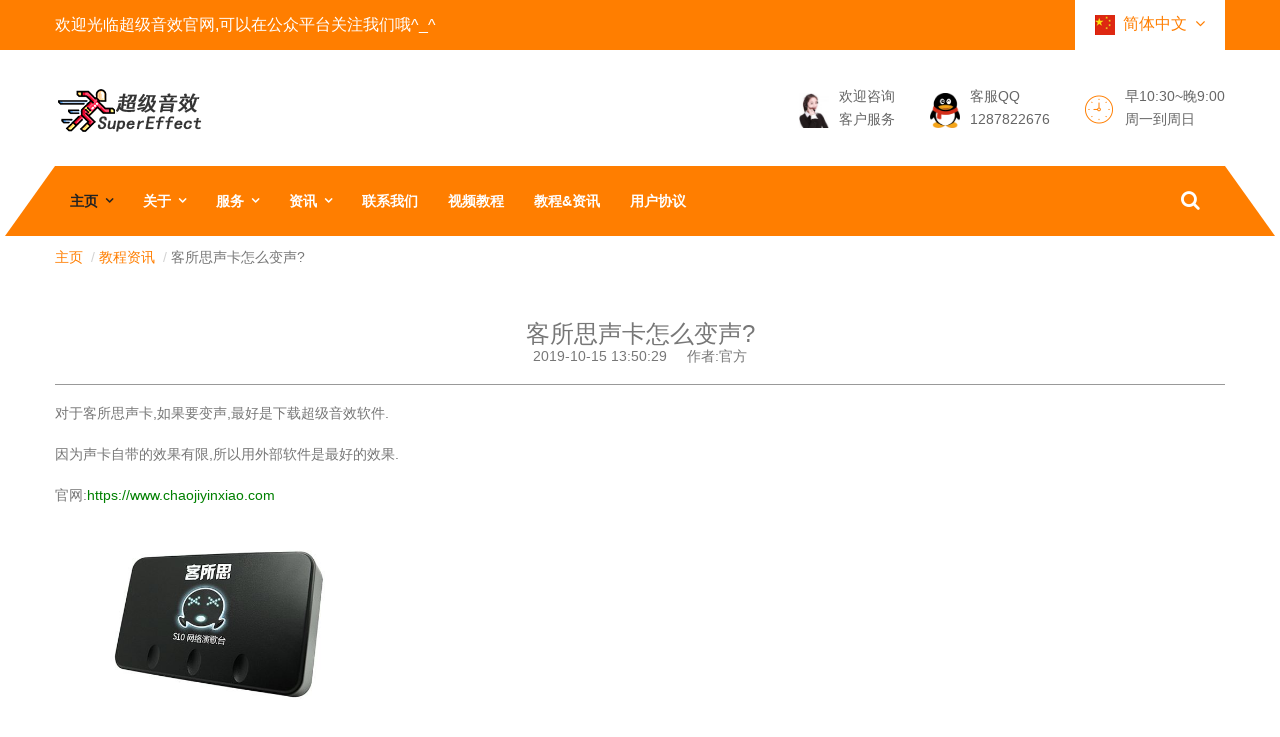

--- FILE ---
content_type: text/html; charset=utf-8
request_url: https://chaojiyinxiao.com/show-article?id=1571118629
body_size: 18564
content:
<!DOCTYPE html>
<html>
<head>
<meta charset="utf-8">
<title>客所思声卡怎么变声? - 超级音效</title>

<link href="/static/css/bootstrap.css" rel="stylesheet">
<link href="/static/css/style.css" rel="stylesheet">

<link href="/static/css/responsive.css" rel="stylesheet">

<link id="theme-color-file" href="/static/css/color-themes/orange-theme.css" rel="stylesheet">

<link rel="shortcut icon" href="/static/images/favicon.ico" type="image/x-icon">
<link rel="icon" href="/static/images/favicon.ico" type="image/x-icon">


<link href="/static/froala/css/froala_style.min.css" rel="stylesheet" type="text/css">


<meta http-equiv="X-UA-Compatible" content="IE=edge">






<style>
    hr { height:0px; border-top:1px solid #999; border-right:0px; border-bottom:0px; border-left:0px; }
</style>


<script>
var _hmt = _hmt || [];
(function() {
  var hm = document.createElement("script");
  hm.src = "https://hm.baidu.com/hm.js?15474d603489288d60f3870e4f655efe";
  var s = document.getElementsByTagName("script")[0]; 
  s.parentNode.insertBefore(hm, s);
})();
</script>


</head>

<body class="hidden-bar-wrapper">

<div class="page-wrapper">
 	
    
    <div class="preloader1"></div>
 	
	
    <header class="main-header header-style-two">
    	
    	
    	<div class="header-top">
    		<div class="auto-container">
				<div class="clearfix" >
					
					<div class="top-left">
						<div class="text">欢迎光临超级音效官网,可以在公众平台关注我们哦^_^ </div>
					</div>
					 
					<div class="top-right">
						
						
                        <div class="language dropdown"><a class="btn btn-default dropdown-toggle" id="dropdownMenu2" data-toggle="dropdown" aria-haspopup="true" aria-expanded="true" href="#"><span class="flag-icon"><img src="/static/images/icons/flag-icon.jpg" alt=""/></span>简体中文 &nbsp;<span class="icon fa fa-angle-down"></span></a>
                        	<ul class="dropdown-menu style-one" aria-labelledby="dropdownMenu2">
                                <li><a href="/">简体中文</a></li>
                                <li><a href="/">繁体中文</a></li>
                                <li><a href="/">英文</a></li>
                                <li><a href="/">日语</a></li>
                            </ul>
                        </div>
					</div>
				</div>
			</div>
		</div>
    	
    	
        <div class="header-upper">
        	<div class="auto-container">
            	<div class="clearfix">
                	
                	<div class="pull-left logo-box">
                    	<div class="logo"><a href="/"><img src="/static/images/logo.png" alt="" title=""></a></div>
                    </div>
                    
                    <div class="pull-right upper-right clearfix">
                    	
                        <div class="upper-column info-box">
                        	<div class="icon-box"><img src="/static/images/service.jpg" style="width:30px;height:35px"/></span></div>
                            <ul>
								<li>欢迎咨询<br>
                                客户服务
                                </li>
                            </ul>
                        </div>
						
                        
                        <div class="upper-column info-box">
                        	<div class="icon-box"><img src="/static/images/qq-icon.png" style="width:30px;height:35px"/></span></div>
                            <ul>
								<li>客服QQ<br>1287822676</li>
                            </ul>
                        </div>
                        
                        
                        
                        
                        
                        <div class="upper-column info-box">
                        	<div class="icon-box" style="margin-top:3px"><span class="flaticon-clock"></span></div>
                            <ul>
								<li>早10:30~晚9:00<br>周一到周日</li>
                            </ul>
                        </div>
                        
                    </div>
                    
                </div>
            </div>
        </div>
        
        
		
		<div class="nav-toggler" style="display:none">
		   <div class="nav-btn"><button class="hidden-bar-opener"><span class="icon flaticon-menu"></span></button></div>
		</div>
		
		
        
        <div class="header-lower">
            
        	<div class="auto-container">
            	<div class="nav-outer clearfix">
                    
                    <nav class="main-menu navbar-expand-md">
                        <div class="navbar-header">
                                	
                            <button class="navbar-toggler" type="button" data-toggle="collapse" data-target="#navbarSupportedContent" aria-controls="navbarSupportedContent" aria-expanded="false" aria-label="Toggle navigation">
                                <span class="icon-bar"></span>
                                <span class="icon-bar"></span>
                                <span class="icon-bar"></span>
                            </button>
                        </div>
                        
                        <div class="navbar-collapse collapse clearfix" id="navbarSupportedContent">
                            <ul class="navigation clearfix">
                                <li class="current dropdown"><a href="#">主页</a>
								<ul>
										<li><a href="/">电脑版软件</a></li>
										<li><a href="/">手机版软件</a></li>
								</ul>
									
								</li>
								<li class="dropdown"><a href="#">关于</a>
									<ul>
										<li><a href="/about">关于我们</a></li>
										<li><a href="/about">职位招聘</a></li>
										<li><a href="/about">常见问题FAQ</a></li>
									</ul>
								</li>
								<li class="dropdown"><a href="#">服务</a>
									<ul>
										<li><a href="/service">变音软件</a></li>
										<li><a href="/service">声卡调试</a></li>
										<li><a href="/service">直播软件咨询</a></li>
										<li><a href="/service">变音指导咨询</a></li>
									</ul>
								</li>
								<li class="dropdown"><a href="#">资讯</a>
									<ul>
										<li><a href="/article-list">软件更新消息</a></li>
										<li><a href="/article-list">行业资讯</a></li>
										<li><a href="/article-list">活动邀请</a></li>
									</ul>
								</li>
								
								<li><a href="/contact">联系我们</a></li>
								<li><a href="/video-tutorial">视频教程</a></li>
								<li><a href="/article-list">教程&资讯</a></li>
								<li><a href="/protocol">用户协议</a></li>
                            </ul>
                        </div>
                    </nav>
                    
                    
                    <div class="outer-box clearfix">
					
						
                    	<div class="option-box">
						
							
							
							<div class="search-box-outer">
								<div class="dropdown">
									<button class="search-box-btn dropdown-toggle" type="button" id="dropdownMenu3" data-toggle="dropdown" aria-haspopup="true" aria-expanded="false"><span class="fa fa-search"></span></button>
								
								</div>
							</div>
							
						</div>
                    </div>
					<div class="side-curve"></div>
                </div>
            </div>
        </div>
        
        
        
        <div class="sticky-header">
        	<div class="auto-container clearfix">
            	
            	<div class="logo pull-left">
                	<a href="/" class="img-responsive"><img src="/static/images/logo-small.png" alt="" title=""></a>
                </div>
                
                
                <div class="right-col pull-right">
                	
                    <nav class="main-menu navbar-expand-md">
                        <button class="navbar-toggler" type="button" data-toggle="collapse" data-target="#navbarSupportedContent1" aria-controls="navbarSupportedContent1" aria-expanded="false" aria-label="Toggle navigation">
                            <span class="icon-bar"></span>
                            <span class="icon-bar"></span>
                            <span class="icon-bar"></span>
                        </button>
                        
                        <div class="navbar-collapse collapse clearfix" id="navbarSupportedContent1">
                            <ul class="navigation clearfix">
                                <li class="current dropdown"><a href="#">主页</a>
									<ul>
										<li><a href="/">电脑版软件</a></li>
										<li><a href="/">手机版软件</a></li>
									</ul>
								
									
								</li>
								<li class="dropdown"><a href="#">关于</a>
									<ul>
										<li><a href="/about">关于我们</a></li>
										<li><a href="/about">职位需求</a></li>
										<li><a href="/about">常见问题FAQ</a></li>
									</ul>
								</li>
								<li class="dropdown"><a href="#">服务</a>
									<ul>
										<li><a href="/service">变音软件</a></li>
										<li><a href="/service">声卡调试</a></li>
										<li><a href="/service">直播软件咨询</a></li>
										<li><a href="/service">变音指导咨询</a></li>
									</ul>
								</li>
								<li class="dropdown"><a href="#">资讯</a>
									<ul>
										<li><a href="/article-list">软件更新消息</a></li>
										<li><a href="/article-list">行业资讯</a></li>
										<li><a href="/article-list">活动邀请</a></li>
									</ul>
								</li>
								
								<li><a href="/contact">联系我们</a></li>
								<li><a href="/article-list">教程&资讯</a></li>
								<li><a href="/protocol">用户协议</a></li>
                            </ul>
                        </div>
                    </nav>
                </div>
                
            </div>
        </div>
        
    
    </header>
    
	
	
	
	<div class="auto-container" >
				<ul class="breadcrumb" style="background-color:white;margin-left:0;padding:0;margin-top:10px;">
				  <li><a href="/">主页</a> <span class="divider" style="color:lightgrey;">&nbsp;/&nbsp; </span></li>
				  <li><a href="/article-list">教程资讯</a> <span class="divider" style="color:lightgrey;">&nbsp;/&nbsp; </span></li>
				  <li class="active">客所思声卡怎么变声?</li>
				</ul>
	</div>
	
	
	
    <section class="case-section" style="background-color:white;padding:30px 0px 0px;">
		<div class="auto-container" >
            <div id="article-title" style="height: 30px; width:100%;font-size:30px;text-align: center">
                <h1 style="font-size:24px;text-align:center;">客所思声卡怎么变声?  </h1>  
			</div>
			<div style="text-align: center">
                2019-10-15 13:50:29 &nbsp; &nbsp; 作者:官方
            </div>
            <hr>
			<div id="article-content" class="fr-view">
                <p>对于客所思声卡,如果要变声,最好是下载超级音效软件.</p><p>因为声卡自带的效果有限,所以用外部软件是最好的效果.</p><p>官网:<a class="fr-green" href="https://www.chaojiyinxiao.com" rel="noopener noreferrer" target="_blank">https://www.chaojiyinxiao.com</a></p><p><img src="https://www.chaojiyinxiao.com/static/article-pic/1571118521客所思S10斜面图.jpg" style="width: 300px;" class="fr-fic fr-dib fr-fil"></p><p><br></p><p>打开软件,然后在输入输出里面 选择S10, 注意是,两个地方都选S10哦!</p><p>然后点打开音效引擎. 然后就可以让客所思声卡畅快的变声啦!</p><p>当然里面还有很多其他效果都可以选择使用.</p><p>祝你使用愉快啦!</p>

			</div>
			
			<div id="relative-articles">
				<div>
					相关教程资讯推荐:
				</div>
				<div>
					<div><a href="/show-article?id=1571117976" title="超级音效里面有多少种变声效果够用吗?" >超级音效里面有多少种变声效果够用吗?</a></div>
<div><a href="/show-article?id=1571117697" title="如何用变声软件在QQ里变声呢?" >如何用变声软件在QQ里变声呢?</a></div>
<div><a href="/show-article?id=1571117012" title="变声软件超级音效打开引擎失败怎么办?" >变声软件超级音效打开引擎失败怎么办?</a></div>
<div><a href="/show-article?id=1571042864" title="怎么使用变声软件在微信里变声?" >怎么使用变声软件在微信里变声?</a></div>
<div><a href="/show-article?id=1571042437" title="哪个变声软件好?" >哪个变声软件好?</a></div>
<div><a href="/show-article?id=1571042228" title="怎么在YY里面变声?" >怎么在YY里面变声?</a></div>
<div><a href="/show-article?id=1571040405" title="英雄联盟游戏怎么变音?" >英雄联盟游戏怎么变音?</a></div>
<div><a href="/show-article?id=1571037360" title="怎么用超级音效变音?" >怎么用超级音效变音?</a></div>

				</div>
				
			</div>
		</div>

    </section>

	

	
	
    <div class="bottom-parallax" style="text-align: left">
		<footer class="main-footer">
			
			<div class="auto-container">

				<div class="widgets-section">
					<div class="row clearfix">

						
						<div class="footer-column col-lg-4 col-md-6 col-sm-12">
							
							<div class="footer-widget logo-widget">
								<div class="logo">
									<a href="/"><img src="/static/images/footer-logo.png" alt="" /></a>
								</div>
								<div class="text">超级音效是新一代网络K歌变声游戏语音神器,
									拥有几百种音效,逼真男变女,萝莉娃娃音,更有喊麦压声气泡音,
									声音编辑器可以无限编辑你的声音,快开始吧!
								</div>
								<a href="/" class="theme-btn btn-style-two">了解更多</a>
							</div>
						</div>

						
						<div class="footer-column col-lg-4 col-md-6 col-sm-12">
							
							<div class="footer-widget links-widget">
								<h5>服务</h5>
								<div class="row clearfix">
									<ul class="link-list col-md-6 col-sm-6 col-xs-12">
										<li><a href="/service">变音软件</a></li>
										<li><a href="/service">声卡调试服务</a></li>
										<li><a href="/service">效果精调服务</a></li>
										<li><a href="/service">音频技能培训</a></li>
										<li><a href="/service">定制特殊功能</a></li>
										<li><a href="/service">硬件&声卡</a></li>
									</ul>
									<ul class="link-list col-md-6 col-sm-6 col-xs-12">
										<li><a href="/contact">售前咨询</a></li>
										<li><a href="/contact">售后服务</a></li>
										<li><a href="/contact">常见问题FAQs</a></li>
										<li><a href="/contact">物流查询</a></li>
										<li><a href="/contact">媒体宣传</a></li>
									</ul>
								</div>
							</div>
						</div>  

						
						<div class="footer-column col-lg-4 col-md-6 col-sm-12">
							
							<div class="footer-widget news-widget">
								<h5>代理&商务合作</h5>

								<div class="news-widget-block">
									<div class="inner">
										<div class="icon flaticon-world"></div>
										<div class="post-date">全国代理</div>
										<div class="text">QQ1287822676</div>
									</div>
								</div>

								<div class="news-widget-block">
									<div class="inner">
										<div class="icon flaticon-graduation-cap"></div>
										<div class="post-date">商务&广告&整合</div>
										<div class="text">QQ1287822676</div>
									</div>
								</div>

							</div>
						</div>

					</div>
				</div>

				
				<div class="footer-info-section">
					<div class="row clearfix">

						
						<div class="info-block col-md-4 col-sm-6 col-xs-12">
							<div class="inner">
								<div class="icon flaticon-pin"></div>
								<h6>位置</h6>
								<div class="text">深圳智慧谷</div>
							</div>
						</div>

						
						<div class="info-block col-md-4 col-sm-6 col-xs-12">
							<div class="inner">
								<div class="icon flaticon-technology-1"></div>
								<h6>QQ</h6>
								<div class="text">1287822676</div>
							</div>
						</div>

						
						<div class="info-block col-md-4 col-sm-6 col-xs-12">
							<div class="inner">
								<div class="icon flaticon-web"></div>
								<h6>邮箱</h6>
								<div class="text">chaojiyinxiao@163.com</div>
							</div>
						</div>

					</div>
				</div>

			</div>

			
			<div class="footer-bottom">
				<div class="auto-container">
					<div class="row clearfix">
						<div class="column col-md-6 col-sm-12 col-xs-12" style="width:700px;">
							<div class="copyright">
							<a  href="http://beian.miit.gov.cn/" style="color:white;display:inline-block;" rel="nofollow" target="_blank">
							粤ICP备19042455号
							</a>
							<a target="_blank" href="http://www.beian.gov.cn/portal/registerSystemInfo?recordcode=44030902002539" style="color:white;display:inline-block;text-decoration:none;height:14px;line-height:14px;"><img src="/static/images/batb.png" style="float:left;"/><p style="float:left;height:20px;line-height:20px;margin: 0px 0px 0px 5px; color:white;">粤公网安备44030902002539号</p></a>
							</div>
						</div>
						<div class="nav-column col-md-6 col-sm-12 col-xs-12">
							<ul class="footer-nav">
								<li><a href="/">法务</a></li>
								<li><a href="/">网站地图</a></li>
								<li><a href="/">隐私申明</a></li>
								<li><a href="/">其他</a></li>
							</ul>
						</div>
					</div>
				</div>
			</div>
			

		</footer>
	</div>
	
</div>



<div class="scroll-to-top scroll-to-target" data-target="html"><span class="fa fa-arrow-up"></span></div>




<script src="/static/js/jquery.js"></script>

<script src="/static/js/bootstrap.min.js"></script>

<script src="/static/js/appear.js"></script>
<script src="/static/js/owl.js"></script>
<script src="/static/js/wow.js"></script>

<script src="/static/js/script.js"></script>





<script>
(function(){
var src = "https://jspassport.ssl.qhimg.com/11.0.1.js?d182b3f28525f2db83acfaaf6e696dba";
document.write('<script src="' + src + '" id="sozz"><\/script>');
})();
</script>
</body>
</html>


--- FILE ---
content_type: text/css; charset=utf-8
request_url: https://chaojiyinxiao.com/static/css/style.css
body_size: 193706
content:
/* Lezo HTML Template */

/************ TABLE OF CONTENTS ***************
1. Fonts
2. Reset
3. Global
4. Main Header / Style Two
5. Main Slider
6. Services Section
7. Fluid Section
8. Counter Section
9. Cases Section
10. Advisors Section
11. Clients Section
12. News Section
13. Testimonial Section
14. Graph Section
15. Subscribe Section
16. Main Footer
17. Info Section
18. About Section
19. Call To Action Section
20. What We Do Section
21. Working Section
22. Video Section
23. Projects Section
24. Page Title
25. Price Section
26. Carrers Section
27. Faq Section
28. Partners Section
29. Comming Soon Section
30. Services Single Section
31. Gallery Section
32. Gallery Grid Section
33. Gallery Fullwidth Section
34. Gallery Fullwidth Section Two
35. Gallery Single Section
36. Shop Items
37. Shop Single Section
38. Shoping Cart Section
39. Checkout Section
40. Login Section
41. Blog Section
42. Blog Left Sidebar Section
43. Blog Classic Section
44. Blog Single Section
45. Error Section
46. Contact Form
47. Map Section
**********************************************/
/*
@import url('https://fonts.googleapis.com/css?family=Poppins:100,100i,200,200i,300,300i,400,400i,500,500i,600,600i,700,700i,800,800i,900,900i|Roboto:100,100i,300,300i,400,400i,500,500i,700,700i,900,900i');
*/
/*font-family: 'Poppins', sans-serif;
font-family: 'Roboto', sans-serif;*/
/**/
@import url('font-awesome.css');
@import url('flaticon.css');
@import url('animate.css');
@import url('owl.css');
/*
@import url('jquery-ui.css');
@import url('jquery.fancybox.min.css');
@import url('jquery.bootstrap-touchspin.css');
@import url('jquery.mCustomScrollbar.min.css');*/

/*** 

====================================================================
	Reset
====================================================================

 ***/
 
* {
	margin:0px;
	padding:0px;
	border:none;
	outline:none;
}

/*** 

====================================================================
	Global Settings
====================================================================

 ***/

body {
	font-family: 'Poppins', sans-serif;
	font-size:14px;
	color:#777777;
	line-height:1.7em;
	font-weight:400;
	background:#ffffff;
	-webkit-font-smoothing: antialiased;
	-moz-font-smoothing: antialiased;
}

.bordered-layout .page-wrapper{
	padding:0px 50px 0px;
}

a{
	text-decoration:none;
	cursor:pointer;
	color:#13b5ea;
}

button,
a:hover,a:focus,a:visited{
	text-decoration:none;
	outline:none !important;
}

h1,h2,h3,h4,h5,h6 {
	position:relative;
	font-weight:normal;
	margin:0px;
	background:none;
	line-height:1.6em;
	font-family: 'Roboto', sans-serif;
}

input,button,select,textarea{
	
}

textarea{
	overflow:hidden;
}

p{
	position:relative;
	line-height:1.8em;	
}

.auto-container{
	position:static;
	max-width:1200px;
	padding:0px 15px;
	margin:0 auto;
}

.medium-container{
	max-width:850px;
}

.page-wrapper{
	position:relative;
	margin:0 auto;
	width:100%;
	min-width:300px;
}

ul,li{
	list-style:none;
	padding:0px;
	margin:0px;	
}

img{
	display:inline-block;
	max-width:100%;
}

.theme-btn{
	display:inline-block;
	transition:all 0.3s ease;
	-moz-transition:all 0.3s ease;
	-webkit-transition:all 0.3s ease;
	-ms-transition:all 0.3s ease;
	-o-transition:all 0.3s ease;
}

.centered{
	text-align:center;	
}

/* Typography */

h1{
	font-size:80px;
}

h2{
	font-size:34px;
}

h3{
	font-size:28px;
}

h4{
	font-size:24px;
}

h5{
	font-size:20px;
}

h6{
	font-size:18px;
}

/*List Style One*/

.list-style-one{
	position:relative;
}

.list-style-one.alternate{
	margin-bottom:20px;
}

.list-style-one li{
	position:relative;
	color:#222222;
	font-size:15px;
	padding-left:30px;
	font-weight:400;
	margin-bottom:10px;
	transition:all 0.3s ease;
	-moz-transition:all 0.3s ease;
	-webkit-transition:all 0.3s ease;
	-ms-transition:all 0.3s ease;
	-o-transition:all 0.3s ease;
}

.list-style-one li:last-child{
	margin-bottom:0px;
}

.list-style-one li:before{
	position:absolute;
	content: "\f1b1";
	left:0px;
	top:0px;
	color:#13b5ea;
	font-size:14px;
	font-weight:600;
	font-family: "Flaticon";
}

/*Btn Style One*/

.btn-style-one{
	position:relative;
	padding:15px 40px 15px;
	line-height:25px;
	background:#13b5ea;
	color:#ffffff;
	font-size:15px;
	font-weight:400;
	letter-spacing: 1px;
	border:2px solid #13b5ea;
	text-transform:capitalize;
	font-family: 'Poppins', sans-serif;
}

.btn-style-one:hover{
	background:#13b5ea;
	color:#ffffff;
	border-color: #13b5ea;
}

/*Btn Style Two*/

.btn-style-two{
	position:relative;
	padding:15px 40px 15px;
	line-height:25px;
	background:none;
	color:#ffffff;
	font-size:15px;
	font-weight:400;
	letter-spacing: 1px;
	border:2px solid #ffffff;
	text-transform:capitalize;
	font-family: 'Poppins', sans-serif;
}

.btn-style-two:hover{
	background:#13b5ea;
	color:#ffffff;
	border-color:#13b5ea;
}

/*Btn Style Two*/

.btn-style-three{
	position:relative;
	padding:12px 40px 12px;
	line-height:25px;
	background:none;
	color:#ffffff;
	font-size:15px;
	font-weight:400;
	letter-spacing: 1px;
	border:2px solid #ffffff;
	text-transform:capitalize;
	font-family: 'Poppins', sans-serif;
}

.btn-style-three:hover{
	background:#ffffff;
	color:#13b5ea;
}

/*Social Icon One*/

.social-icon-one{
	position:relative;
}

.social-icon-one li{
	position:relative;
	margin-right:2px;
	margin-bottom: 10px;
	display:inline-block;
}

.social-icon-one li a{
	position:relative;
	width: 38px;
	height: 38px;
	font-size:16px;
	color:#ffffff;
	line-height:38px;
	text-align:center;
	display:inline-block;
	background-color: #13b5ea;
	transition:all 0.3s ease;
	-moz-transition:all 0.3s ease;
	-webkit-transition:all 0.3s ease;
	-ms-transition:all 0.3s ease;
	-o-transition:all 0.3s ease;
}

.social-icon-one li a:hover{
	
}

/*Social Icon Two*/

.social-icon-two li{
	position:relative;
	width:40px;
	height:40px;
	margin-bottom:8px;
	text-align:center;
}

.social-icon-two li a{
	position:relative;
	display:block;
	width:40px;
	height:40px;
	line-height:40px;
	color:#909090;
	font-size:13px;
	background:#f4f4f4;
	border-radius:50%;
	transition: all 500ms ease;
	-webkit-transition: all 500ms ease;
	-ms-transition: all 500ms ease;
	-o-transition: all 500ms ease;
	-moz-transition: all 500ms ease;
}

.social-icon-two li a:hover{
	color:#ffffff;
	background:#13b5ea;
}


/*Social Icon Three*/

.social-icon-three{
	position:relative;
}

.social-icon-three li{
	position:relative;
	margin-right:10px;
	display:inline-block;
}

.social-icon-three li a{
	position:relative;
	width:38px;
	height:38px;
	color:#848484;
	font-size:16px;
	line-height:38px;
	text-align:center;
	border-radius:50%;
	display:inline-block;
	background:#f4f4f4;
	-webkit-transition:all 300ms ease;
	-ms-transition:all 300ms ease;
	-o-transition:all 300ms ease;
	-moz-transition:all 300ms ease;
	transition:all 300ms ease;	
}

.social-icon-three li a:hover{
	color:#ffffff;
	background-color:#13b5ea;
}

.theme_color{
	color:#13b5ea;
}

.preloader{ position:fixed; left:0px; top:0px; width:100%; height:100%; z-index:999999; background-color:#ffffff; background-position:center center; background-repeat:no-repeat; background-image:url(../images/icons/preloader.svg); background-size:80px;}

img{
	display:inline-block;
	max-width:100%;
	height:auto;	
}

/*** 

====================================================================
	Scroll To Top style
====================================================================

***/

.scroll-to-top{
	position:fixed;
	bottom:15px;
	right:15px;
	width:60px;
	height:60px;
	color:#ffffff;
	font-size:24px;
	text-transform:uppercase;
	line-height:60px;
	text-align:center;
	z-index:100;
	cursor:pointer;
	background:#0a0a0a;
	display:none;
	-webkit-transition:all 300ms ease;
	-ms-transition:all 300ms ease;
	-o-transition:all 300ms ease;
	-moz-transition:all 300ms ease;
	transition:all 300ms ease;		
}

.scroll-to-top:hover{
	color:#ffffff;
	background:#1f8ceb;
}

/*** 

====================================================================
	Section Title
====================================================================

***/

.sec-title{
	position:relative;
	margin-bottom:45px;
}

.sec-title h2{
	position: relative;
    color:#222222;
    font-weight: 600;
    line-height: 1.5em;
    margin-bottom: 20px;
	padding-bottom:15px;
}

.sec-title h2:after{
	position:absolute;
	content:'';
	left:0px;
	bottom:0px;
	height:3px;
	width:40px;
	background-color:#222222;
}

.sec-title.centered h2:after{
	left:50%;
	margin-left:-20px;
}

.sec-title .text{
	position:relative;
	color:#666666;
	font-size: 15px;
	line-height: 1.8em;
	margin-top: 10px;
}

.sec-title.light h2{
	color:#ffffff;
}

.sec-title.centered{
	text-align: center;
}

/*** 

====================================================================
	Main Header style
====================================================================

***/

.main-header{
	position:relative;
	z-index:999;
	width:100%;
}

.header-top{
	position: relative;
	background-color: #13b5ea;
}

.header-top .top-left{
	position:relative;
	float: left;
	padding: 13px 0px;
}

.header-top .top-left .text{
	position:relative;
	color: #ffffff;
	font-size: 16px;
	font-weight: 300;
}

.header-top .top-right{
	position:relative;
	float: right;
}

.header-top .top-right .social-box{
	position: relative;
	display:inline-block;
	padding: 13px 0px;
}

.header-top .top-right .social-box li{
	position: relative;
	margin-left: 15px;
	display: inline-block;
}

.header-top .top-right .social-box li a{
	position: relative;
	color: #ffffff;
	font-size: 14px;
	-webkit-transition:all 300ms ease;
	-ms-transition:all 300ms ease;
	-o-transition:all 300ms ease;
	-moz-transition:all 300ms ease;
	transition:all 300ms ease;	
}

.header-top .top-right .social-box li a:hover{
	opacity: 0.8;
}

/*Language Dropdown*/

.main-header .header-top .language{
	position:relative;
	line-height:1em;
	margin-left: 20px;
	display:inline-block;
}

.main-header .header-top .language .flag-icon{
	margin-right:8px;
}

.main-header .header-top .language .dropdown-menu{
	top:100%;
	right:0px;
	left:auto;
	width:170px;	
	border-radius:0px;
	margin-top:0px;
	background-color:#222222;
	border:none;
	padding:0px;
    border-top:3px solid #13b5ea;
}

.main-header .header-top .language > a{
	color:#13b5ea;
	padding:15px 20px;
	background:#ffffff !important;
	text-transform:capitalize;
	display:inline-block;
    border:0px;
	top: -1px;
	font-weight:400;
	font-size:16px;
	line-height:1em;
	border-radius: 0px;
}

.main-menu .navigation > li.dropdown > a{
	padding-right:15px !important;
}

.main-header .header-top .language > a:after{
	display:none;
}

.main-header .header-top language a:hover{
	background:none;
}

.main-header .header-top .language .dropdown-menu > li{
	padding-right:0px !important;
	margin:0px !important;
	float:none;
	display:block !important;
    border-bottom: 1px solid rgba(255,255,255,0.20);
}

.main-header .header-top .language .dropdown-menu > li:last-child{
	border-bottom:none;	
}

.main-header .header-top .language .dropdown-menu > li > a{
	padding:12px 20px !important;
	color:#ffffff;
	display: block;
	text-align:left;
	font-size: 14px;
	-webkit-transition:all 300ms ease;
	-ms-transition:all 300ms ease;
	-o-transition:all 300ms ease;
	-moz-transition:all 300ms ease;
	transition:all 300ms ease;
}

.main-header .header-top .language .dropdown-menu > li > a:hover{
	color:#ffffff !important;
	background-color:#13b5ea;
}

.main-header .main-box{
	position:relative;
	padding:0px 0px;
	left:0px;
	top:0px;
	width:100%;
	background:none;
	-webkit-transition:all 300ms ease;
	-ms-transition:all 300ms ease;
	-o-transition:all 300ms ease;
	-moz-transition:all 300ms ease;
	transition:all 300ms ease;
}

.main-header .main-box .outer-container{
	position:relative;
	padding:0px 40px;
}

.main-header .main-box .logo-box{
	position:relative;
	float:left;
	left:0px;
	z-index:10;
	padding:30px 0px;
}

.main-header .main-box .logo-box .logo img{
	display:inline-block;
	max-width:100%;
	-webkit-transition:all 300ms ease;
	-ms-transition:all 300ms ease;
	-o-transition:all 300ms ease;
	-moz-transition:all 300ms ease;
	transition:all 300ms ease;	
}

/*.main-header .nav-toggler{
	position:absolute;
	top:50%;
	margin-top:0px;
	display: block;
}

.main-header .nav-toggler button{
	position:relative;
	display:block;
	color:#444444;
	text-align:center;
	font-size:24px;
	line-height:34px;
	font-weight:normal;
	background:none;
}*/

.main-header .header-upper{
	position:relative;
}

.main-header .header-upper .outer-container{
	position:relative;
	padding: 0px 60px;
}

.main-header .nav-outer{
	position:relative;
	float: left;
}

.header-style-two .nav-outer{
	display: block;
	float: none;
	padding-left:15px;
	background:#13b5ea;
}

.header-style-two .nav-outer::before{
	position: absolute;
	content: '';
	left: -50px;
	top: 0px;
	border-bottom: 70px solid #13b5ea;
    border-left: 50px solid transparent;
}

.header-style-two .nav-outer .side-curve{
	position: absolute;
	content: '';
	right: -50px;
	border-bottom: 70px solid #13b5ea;
    border-right: 50px solid transparent;
}

.main-header .header-upper .logo-box{
	margin-right: 150px;
	position: relative;
	top:15px;
}

.main-header .header-upper .logo-box .logo{
	position:relative;
}

.main-header.header-style-two .header-upper .logo-box{
	top:0px;
	padding: 28px 0px;
	margin-bottom: 0px;
	background: none;
	margin-right:0px;
}

.main-header.header-style-two .header-upper .logo-box:before{
	display:none;
}

.main-header .outer-box{
	position: relative;
	top: 0px;
	float:right;
	padding: 32px 0px;
}

.main-header.header-style-two .outer-box{
	padding:0px;
}

.main-header .outer-box .option-list{
	position:relative;
}

.main-header .outer-box .option-list li{
	position:relative;
	color: #262626;
	font-size: 16px;
	padding-right: 18px;
	margin-right: 18px;
	display: inline-block;
	text-transform: uppercase;
	border-right: 1px solid #dde4db;
}

.main-header .outer-box .option-list li a{
	position:relative;
	color: #262626;
	-webkit-transition:all 300ms ease;
	-ms-transition:all 300ms ease;
	-o-transition:all 300ms ease;
	-moz-transition:all 300ms ease;
	transition:all 300ms ease;
}

.main-header .outer-box .option-list li a:hover{
	color: #13b5ea;
}

.main-header .outer-box .option-list li .icon{
	position: relative;
	margin-right: 8px;
	color: #13b5ea;
	top: 3px;
	line-height: 1em;
	font-size: 20px;
}

.main-header .outer-box .option-list li:last-child{
	border:none;
	margin: 0px;
	padding: 0px;
}

.main-header .outer-box .option-list li strong{
	
}

.main-header .outer-box .option-box{
	position: relative;
	float: left;
	margin-top: 26px;
	margin-right: 25px;
}

.main-header .outer-box .option-box > li{
	position: relative;
	margin-left: 20px;
	display: inline-block;
}

/*.main-header .outer-box .option-box li.cart .icon{
	position:relative;
	color: #ffffff;
	font-size: 26px;
}

.main-header .outer-box .option-box li.cart .number{
	position: absolute;
    right: -15px;
    top: -15px;
    color: #13b5ea;
    font-size: 18px;
}*/










.main-header .outer-box .option-box .cart-box{
	position:relative;
	float:left;
	color:#ffffff;
	font-size:16px;
	background:none;
	display:inline-block;
	margin-right: 25px;
}

.main-header .outer-box .option-box .cart-box .cart-box-btn{
	background:none;
	color:#ffffff;
	cursor: pointer;
	font-size: 24px;
	transition: all 300ms ease;
	-webkit-transition: all 300ms ease;
	-ms-transition: all 300ms ease;
	-o-transition: all 300ms ease;
	-moz-transition: all 300ms ease;
}

.main-header .outer-box .option-box .cart-box .cart-box-btn:after{
	display:none;
}

.main-header .outer-box .option-box .cart-box .cart-box-btn .total-cart{
	position:absolute;
	right: -8px;
	top: -8px;
	width:18px;
	height:18px;
	color:#ffffff;
	font-weight:700;
	font-size:12px;
	border-radius:50%;
	text-align:center;
	line-height:18px;
	background-color:#222222;
}

.main-header .outer-box .option-box .cart-box .cart-box-btn:hover{
	color:#222222;
}

.main-header .outer-box .option-box .cart-product{
	position:relative;
	margin-bottom:24px;
	min-height:90px;
	border-bottom:1px solid #e4e4e4;
}

.main-header .outer-box .option-box .cart-product .inner{
	position:relative;
	padding-left:90px;
	min-height:70px;
}

.main-header .outer-box .option-box .cart-product .inner .cross-icon{
	position:absolute;
	right:0px;
	top:-2px;
	z-index:1;
	color:#263120;
	font-size:16px;
	cursor:pointer;
	transition:all 500ms ease;
	-moz-transition:all 500ms ease;
	-webkit-transition:all 500ms ease;
	-ms-transition:all 500ms ease;
	-o-transition:all 500ms ease;
}

.main-header .outer-box .option-box .cart-product .inner .cross-icon:hover{
	color:#13b5ea;
}

.main-header .outer-box .option-box .cart-product .inner .image{
	position:absolute;
	width:70px;
	height:70px;
	left:0px;
	top:0px;
}

.main-header .outer-box .option-box .cart-product .inner h3{
	position:relative;
	font-weight:600;
	font-size:14px;
	margin:0px;
	letter-spacing: 1px;
	text-transform:capitalize;
	font-family: 'Poppins', sans-serif;
}

.main-header .outer-box .option-box .cart-product .inner h3 a{
	color:#222222;
	transition: all 300ms ease;
	-webkit-transition: all 300ms ease;
	-ms-transition: all 300ms ease;
	-o-transition: all 300ms ease;
	-moz-transition: all 300ms ease;
}

.main-header .outer-box .option-box .cart-product .inner h3 a:hover{
	color:#13b5ea;
}

.main-header .outer-box .option-box .cart-product .inner .quantity-text{
	position:relative;
	font-weight:300;
	color:#666666;
	font-size: 14px;
	margin-bottom: 0px;
}

.main-header .outer-box .option-box .cart-product .inner .price{
	position:relative;
	font-weight:600;
	font-size:15px;
	margin:0px;
	color:#222222;
}

.main-header .outer-box .option-box .cart-box .cart-panel{
	left: auto !important;
	right: 0px !important;
	border-radius:0px;
	padding:20px 20px;
	min-width:300px;
	margin-top:44px;
	z-index: -1;
	border-left:0px;
	border-right:0px;
	border-bottom:0px;
	box-shadow: 0px 0px 25px rgba(0,0,0,0.15);
	border-top:3px solid #222222;
	-webkit-transform: translate3d(0px, 0px, 0px) !important;
	transform: translate3d(0px, 0px, 0px) !important;
}

.main-header .outer-box .option-box .cart-box .cart-panel .cart-total{
	color:#000000;
	font-size:16px;
	font-weight:400;
	text-align:center;
	text-transform:capitalize;
}

.main-header .outer-box .option-box .cart-box .cart-panel .cart-total span{
	font-weight:700;
}

.main-header .outer-box .option-box .cart-box .cart-panel .btns-boxed{
	position:relative;
	text-align:center;
	margin-top:20px;
}

.main-header .outer-box .option-box .cart-box .cart-panel .btns-boxed li{
	position:relative;
	margin:0px 5px;
	display:inline-block;
}

.main-header .outer-box .option-box .cart-box .cart-panel .btns-boxed li a{
	position:relative;
	color:#13b5ea;
	font-weight:500;
	font-size:12px;
	padding:6px 18px 4px;
	border-radius: 2px;
	display:inline-block;
	border:1px solid #13b5ea;
	text-transform:uppercase;
	transition: all 300ms ease;
	-webkit-transition: all 300ms ease;
	-ms-transition: all 300ms ease;
	-o-transition: all 300ms ease;
	-moz-transition: all 300ms ease;
}

.main-header .outer-box .option-box .cart-box .cart-panel .btns-boxed li a:hover{
	color:#ffffff;
	background-color:#13b5ea;
}

.main-header .outer-box .option-box .cart-box .icon a{
	color:#999999;
}














.main-header .header-lower .search-box-outer{
	position:relative;
	float:left;
}

.main-header .header-lower .search-box-btn{
	position:relative;
	top: -2px;
	display:block;
	width:100%;
	font-size:20px;
	color:#ffffff;
	line-height:20px !important;
	cursor:pointer;
	background:none;
	transition:all 500ms ease;
	-moz-transition:all 500ms ease;
	-webkit-transition:all 500ms ease;
	-ms-transition:all 500ms ease;
	-o-transition:all 500ms ease;
}

.main-header .header-lower .search-box-btn:after{
	display:none;
}

.main-header .header-lower .search-box-outer .dropdown-menu{
	top:41px !important;
	right:0px;
	padding:0px;
	width:280px;	
	left: auto !important;
	border-radius:0px;
	border-top:3px solid #13b5ea;
	-webkit-transform: translate3d(0px, 0px, 0px) !important;
	transform: translate3d(0px, 0px, 0px) !important;
}

.main-header .header-lower .search-box-outer .dropdown-menu > li{
	padding:0px;
	border:none;
	margin:0px;
	width:100%;
	background:none;
}

.main-header .header-lower .search-panel .form-container{
	padding:25px 20px;	
}

.main-header .header-lower .search-panel .form-group{
	position:relative;
	margin:0px;	
}

.main-header .header-lower .search-panel input[type="text"],
.main-header .header-lower .search-panel input[type="search"],
.main-header .header-lower .search-panel input[type="password"],
.main-header .header-lower .search-panel select{
	display:block;
	width:100%;
	height:40px;
	color:#000000;
	font-size: 14px;
	line-height:24px;
	background:#ffffff;	
	border:1px solid #e0e0e0;
	padding:7px 40px 7px 15px;
	-webkit-transition:all 300ms ease;
	-ms-transition:all 300ms ease;
	-o-transition:all 300ms ease;
	-moz-transition:all 300ms ease;
	transition:all 300ms ease;
}

.main-header .header-lower .search-panel input:focus,
.main-header .header-lower .search-panel select:focus{
	border-color:#13b5ea;	
}

.main-header .header-lower .search-panel .search-btn{
	position:absolute;
	right:0px;
	top:0px;
	width:40px;
	height:40px;
	text-align:center;
	color:#555555;
	font-size:12px;
	background:none;
	cursor:pointer;
}



.main-menu{
	position:relative;
	float:left;
	-webkit-transition:all 300ms ease;
	-ms-transition:all 300ms ease;
	-o-transition:all 300ms ease;
	-moz-transition:all 300ms ease;
	transition:all 300ms ease;
}

.main-menu .cart-box{
	position: relative;
	float:left;
	font-size: 26px;
	margin: 32px 0px;
	padding-left: 20px;
	border-left: 1px solid #dde4db;
}

.main-menu .cart-box a{
	position: relative;
	color: #13b5ea;
}

.main-menu .cart-box .number{
	position: absolute;
	right: -15px;
	top: -15px;
	color: #13b5ea;
	font-size: 18px;
}

.main-menu .navbar-collapse{
	padding:0px;
	float: left;
}

.main-menu .navigation{
	position:relative;
	margin:0px;
}

.main-menu .navigation > li{
	position:relative;
	float:left;
	margin-right:30px;
	transition:all 500ms ease;
	-moz-transition:all 500ms ease;
	-webkit-transition:all 500ms ease;
	-ms-transition:all 500ms ease;
	-o-transition:all 500ms ease;
}

.header-style-two .main-menu .navigation > li:last-child{
	margin-right:0px;
}

.sticky-header .main-menu .navigation > li > a{
	color:#444444 !important;
}

.sticky-header .main-menu .navigation > li:hover > a,
.sticky-header .main-menu .navigation > li.current > a{
	color:#13b5ea;
	background-color:inherit !important;
}

.sticky-header .nav-outer .options-box{
	margin-top:45px;
}

.main-header .header-upper .upper-right{
	padding-top:35px;
}

.main-header .info-box{
	position:relative;
	float:left;
	margin-left:35px;
	font-size:14px;
	color:#98b2c4;
	text-align:left;
	text-transform:uppercase;
	padding:0px 0px 0px 40px;
}

.main-header .info-box .icon-box{
	position:absolute;
	left:0px;
	top:8px;
	color:#13b5ea;
	font-size:28px;
	line-height:1em;
	-moz-transition:all 300ms ease;
	-webkit-transition:all 300ms ease;
	-ms-transition:all 300ms ease;
	-o-transition:all 300ms ease;
	transition:all 300ms ease;
}

.main-header .info-box li{
	position:relative;
	color:#666666;
	font-size:14px;
	font-weight:400;
	line-height:1.7em;
	text-transform:capitalize;
}

/*Sticky Header*/

.sticky-header{
	position:fixed;
	opacity:0;
	visibility:hidden;
	left:0px;
	top:0px;
	width:100%;
	padding:0px 0px;
	background:#ffffff;
	z-index:0;
	border-bottom:1px solid #e8f1f7;
	transition:all 500ms ease;
	-moz-transition:all 500ms ease;
	-webkit-transition:all 500ms ease;
	-ms-transition:all 500ms ease;
	-o-transition:all 500ms ease;
}

.sticky-header .logo{
	padding:7px 0px 7px;
}

.fixed-header .sticky-header{
	z-index:999;
	opacity:1;
	visibility:visible;
	-ms-animation-name: fadeInDown;
	-moz-animation-name: fadeInDown;
	-op-animation-name: fadeInDown;
	-webkit-animation-name: fadeInDown;
	animation-name: fadeInDown;
	-ms-animation-duration: 500ms;
	-moz-animation-duration: 500ms;
	-op-animation-duration: 500ms;
	-webkit-animation-duration: 500ms;
	animation-duration: 500ms;
	-ms-animation-timing-function: linear;
	-moz-animation-timing-function: linear;
	-op-animation-timing-function: linear;
	-webkit-animation-timing-function: linear;
	animation-timing-function: linear;
	-ms-animation-iteration-count: 1;
	-moz-animation-iteration-count: 1;
	-op-animation-iteration-count: 1;
	-webkit-animation-iteration-count: 1;
	animation-iteration-count: 1;	
}

.main-menu .navigation > li > a{
	position:relative;
	display:block;
	color:#262626;
	text-align:center;
	line-height:30px;
	text-transform:uppercase;
	letter-spacing:0px;
	opacity:1;
	font-weight:600;
	padding:30px 0px;
	font-size:14px;
	transition:all 500ms ease;
	-moz-transition:all 500ms ease;
	-webkit-transition:all 500ms ease;
	-ms-transition:all 500ms ease;
	-o-transition:all 500ms ease;
}

.header-style-two .main-menu .navigation > li{
	margin-right:30px;
}

.header-style-two .main-menu .navigation > li > a{
	padding:20px 0px;
	color: #ffffff;
}

.main-menu .navigation > li.dropdown > a:before{
	font-family: 'FontAwesome';
    content: "\f107";
    position: absolute;
    right: 0px;
    font-size: 13px;
    line-height: 30px;
	transition:all 500ms ease;
	-moz-transition:all 500ms ease;
	-webkit-transition:all 500ms ease;
	-ms-transition:all 500ms ease;
	-o-transition:all 500ms ease;
}

/*.header-style-two .main-menu .navigation > li > a:after{
	position:absolute;
	content: '';
	bottom: 0px;
	width: 6px;
	height: 6px;
	left: 50%;
	opacity: 0;
	visibility: hidden;
	margin-left: -3px;
	background-color: #13b5ea;
	transition:all 300ms ease;
	-moz-transition:all 300ms ease;
	-webkit-transition:all 500ms ease;
	-ms-transition:all 300ms ease;
	-o-transition:all 300ms ease;
}*/


.sticky-header .main-menu .navigation > li{
	position:relative;
	margin-left:30px;
	margin-right:0px;
}

.sticky-header .main-menu .navigation > li:before,
.sticky-header .main-menu .navigation > li:after{
	display:none;
}

.main-menu .navigation > li:hover > a,
.main-menu .navigation > li.current > a,
.main-header.light-version .main-menu .navigation > li:hover > a,
.main-header.light-version .main-menu .navigation > li.current > a{
	opacity:1;
	color:#222222;
}

.main-menu .navigation > li > ul{
	position:absolute;
	left:0px;
	top:100%;
	width:230px;
	z-index:100;
	display:none;
	opacity: 0;
    visibility: hidden;
    transition: all 900ms ease;
    -moz-transition: all 900ms ease;
    -webkit-transition: all 900ms ease;
    -ms-transition: all 900ms ease;
    -o-transition: all 900ms ease;
	padding: 0px 0px;
	background-color: #ffffff;
	border-top: 3px solid #13b5ea;
	box-shadow: 0px 0px 10px rgba(0,0,0,0.10);
}

.main-menu .navigation > li > ul:before{
	position:absolute;
	content:'';
	left:0px;
	top:-30px;
	width:100%;
	height:30px;
	display:block;
}

.main-menu .navigation > li > ul.from-right{
	left:auto;
	right:0px;	
}

.main-menu .navigation > li > ul > li{
	position:relative;
	width:100%;
	border-bottom:1px solid #f9f9f9;
}

.main-menu .navigation > li > ul > li:last-child{
	border-bottom:none;
}

.main-menu .navigation > li > ul > li > a{
	position:relative;
	display:block;
	padding:10px 30px;
	line-height:24px;
	font-weight:400;
	font-size:15px;
	text-transform:capitalize;
	color:#7c7b7b;
	transition:all 500ms ease;
	-moz-transition:all 500ms ease;
	-webkit-transition:all 500ms ease;
	-ms-transition:all 500ms ease;
	-o-transition:all 500ms ease;
}

.sticky-header .main-menu .navigation > li > a{
	padding:19px 0px !important;
}

.sticky-header .main-menu .navigation > li > a:before{
	display: none;
}

.main-menu .navigation > li > ul > li:hover > a{
	color:#ffffff;
	background:#13b5ea;
}

.main-menu .navigation > li > ul > li.dropdown > a:after{
	font-family: 'FontAwesome';
	content: "\f105";
	position:absolute;
	right:15px;
	top:10px;
	width:10px;
	height:20px;
	display:block;
	color:#253d4a;
	line-height:20px;
	font-size:16px;
	font-weight:normal;
	text-align:center;
	z-index:5;	
}

.main-menu .navigation > li > ul > li.dropdown:hover > a:after{
	color:#253d4a;
}

.main-menu .navigation > li > ul > li > ul{
	position:absolute;
	left:100%;
	top:100%;
	width:230px;
	z-index:100;
	display:none;
	transition: all 900ms ease;
    -moz-transition: all 900ms ease;
    -webkit-transition: all 900ms ease;
    -ms-transition: all 900ms ease;
    -o-transition: all 900ms ease;
	padding: 0px 0px;
	background-color: #ffffff;
	border-top: 3px solid #13b5ea;
	box-shadow: 0px 0px 10px rgba(0,0,0,0.10);
}

.main-menu .navigation > li > ul > li > ul.from-right{
	left:auto;
	right:0px;	
}

.main-menu .navigation > li > ul > li > ul > li{
	position:relative;
	width:100%;
	border-bottom:1px solid #f9f9f9;
}

.main-menu .navigation > li > ul > li > ul > li:last-child{
	border-bottom:none;	
}

.main-menu .navigation > li > ul > li > ul > li > a{
	position:relative;
	display:block;
	padding:10px 30px;
	line-height:24px;
	font-weight:400;
	font-size:15px;
	text-transform:capitalize;
	color:#7c7b7b;
	transition:all 500ms ease;
	-moz-transition:all 500ms ease;
	-webkit-transition:all 500ms ease;
	-ms-transition:all 500ms ease;
	-o-transition:all 500ms ease;
}

.main-menu .navigation > li > ul > li > ul > li:hover > a{
	color:#ffffff;
	background:#13b5ea;
}

.main-menu .navigation > li > ul > li > ul > li.dropdown > a:after{
	font-family: 'FontAwesome';
	content: "\f105";
	position:absolute;
	right:10px;
	top:11px;
	width:10px;
	height:20px;
	display:block;
	color:#272727;
	line-height:20px;
	font-size:16px;
	font-weight:normal;
	text-align:center;
	z-index:5;	
}

.main-menu .navigation > li > ul > li > ul > li.dropdown:hover > a:after{
	color:#ffffff;	
}

.main-menu .navigation > li.dropdown:hover > ul{
	visibility:visible;
	opacity:1;
	-moz-transform: rotateX(0deg);
	-webkit-transform: rotateX(0deg);
	-ms-transform: rotateX(0deg);
	-o-transform: rotateX(0deg);
    transform: rotateX(0deg);
}

.main-menu .navigation li > ul > li.dropdown:hover > ul{
	visibility:visible;
	opacity:1;
	top:0;
	-moz-transform: rotateX(0deg);
	-webkit-transform: rotateX(0deg);
	-ms-transform: rotateX(0deg);
	-o-transform: rotateX(0deg);
	transform: rotateX(0deg);
	transition:all 300ms ease;
	-moz-transition:all 300ms ease;
	-webkit-transition:all 500ms ease;
	-ms-transition:all 300ms ease;
	-o-transition:all 300ms ease;	
}

.main-menu .navbar-collapse > ul li.dropdown .dropdown-btn{
	position:absolute;
	right:10px;
	top:6px;
	width:30px;
	height:30px;
	text-align:center;
	color:#ffffff;
	line-height:28px;
	border:1px solid #ffffff;
	background-size:20px;
	cursor:pointer;
	z-index:5;
	display:none;
}

/*** 

====================================================================
	Main Slider Banner
====================================================================

***/

.main-slider{
	position:relative;
}

.main-slider .slide{
	position:relative;
	padding:160px 0px;
	background-size:cover;
	background-repeat:no-repeat;
	background-position:center center;
}

.main-slider .title{
	position:relative;
	color:#13b5ea;
	font-size: 40px;
	font-weight: 400;
	margin-bottom: 20px;
	text-transform: capitalize;
	opacity: 0;
	-webkit-transition: all 1000ms ease;
	-moz-transition: all 100ms ease;
	-ms-transition: all 1000ms ease;
	-o-transition: all 1000ms ease;
	transition: all 1000ms ease;
	-webkit-transform: translateY(50px);
	-moz-transform: translateY(50px);
	-ms-transform: translateY(50px);
	-o-transform: translateY(50px);
	transform: translateY(50px);
}

.main-slider .active .title{
	opacity: 1;
	-webkit-transform: translateY(0);
	-moz-transform: translateY(0);
	-ms-transform: translateY(0);
	-o-transform: translateY(0);
	transform: translateY(0);
	transition-delay: 500ms;
}

.main-slider h1{
	position:relative;
	color:#ffffff;
	font-weight:700;
	line-height:1.1em;
	margin-bottom:20px;
	opacity: 0;
	-webkit-transition: all 1000ms ease;
	-moz-transition: all 100ms ease;
	-ms-transition: all 1000ms ease;
	-o-transition: all 1000ms ease;
	transition: all 1000ms ease;
	-webkit-transform: translateY(50px);
	-moz-transform: translateY(50px);
	-ms-transform: translateY(50px);
	-o-transform: translateY(50px);
	transform: translateY(50px);
}

.main-slider .active h1{
	opacity: 1;
	-webkit-transform: translateY(0);
	-moz-transform: translateY(0);
	-ms-transform: translateY(0);
	-o-transform: translateY(0);
	transform: translateY(0);
	transition-delay: 1000ms;
}

.main-slider .text{
	position:relative;
	color:#ffffff;
	font-size:18px;
	opacity:0;
	line-height: 1.8em;
	font-weight:400;
	max-width: 700px;
	margin-bottom:28px !important;
	-webkit-transition: all 1000ms ease;
	-moz-transition: all 100ms ease;
	-ms-transition: all 1000ms ease;
	-o-transition: all 1000ms ease;
	transition: all 1000ms ease;
	-webkit-transform: translateY(50px);
	-moz-transform: translateY(50px);
	-ms-transform: translateY(50px);
	-o-transform: translateY(50px);
	transform: translateY(50px);
}

.main-slider .text.alternate{
	color:#1f1f1f;
}

.main-slider .active .text{
	opacity: 1;
	-webkit-transform: translateY(0);
	-moz-transform: translateY(0);
	-ms-transform: translateY(0);
	-o-transform: translateY(0);
	transform: translateY(0);
	transition-delay: 1500ms;
}

.main-slider .link-box{
	opacity:0;
	-webkit-transition: all 1000ms ease;
	-moz-transition: all 100ms ease;
	-ms-transition: all 1000ms ease;
	-o-transition: all 1000ms ease;
	transition: all 1000ms ease;
	-webkit-transform: translateY(50px);
	-moz-transform: translateY(50px);
	-ms-transform: translateY(50px);
	-o-transform: translateY(50px);
	transform: translateY(50px);
}

.main-slider .active .link-box{
	opacity: 1;
	-webkit-transform: translateY(0);
	-moz-transform: translateY(0);
	-ms-transform: translateY(0);
	-o-transform: translateY(0);
	transform: translateY(0);
	transition-delay: 2000ms;
}

.main-slider .link-box .theme-btn{
	margin-right:20px;
}

.main-slider .content.centered .theme-btn{
	margin:0px 10px;
}

.main-slider .content.centered .text{
	margin:0 auto;
}

.main-slider .owl-dots{
	position:absolute;
	left:50%;
	bottom:20px;
	margin-left: -30px;
}

.main-slider .owl-dots .owl-dot{
	position:relative;
	width:12px;
	height:12px;
	margin:0px 4px;
	overflow: hidden;
	border-radius: 50px;
	display:inline-block;
	border:1px solid #ffffff;
	transition:all 500ms ease;
	-moz-transition:all 500ms ease;
	-webkit-transition:all 500ms ease;
	-ms-transition:all 500ms ease;
	-o-transition:all 500ms ease;
}

.main-slider .owl-dots .owl-dot:before{
	position: absolute;
	content: '';
	left: 0px;
	bottom: 0px;
	width: 100%;
	height: 50%;
	background-color: #ffffff;
	transition:all 500ms ease;
	-moz-transition:all 500ms ease;
	-webkit-transition:all 500ms ease;
	-ms-transition:all 500ms ease;
	-o-transition:all 500ms ease;
}

.main-slider .owl-dots .owl-dot.active::before,
.main-slider .owl-dots .owl-dot:hover::before{
	height:100%;
}

.main-slider .owl-nav{
	position:absolute;
	left:0px;
	top:50%;
	z-index:1;
	width:100%;
	margin-top:-20px;
}

.main-slider .owl-nav .owl-prev{
	position:absolute;
	width: 50px;
	height: 50px;
	left:20px;
	color:#ffffff;
	font-size:16px;
	text-align: center;
	line-height: 48px;
	border:1px solid rgba(255,255,255,0.70);
	transition:all 500ms ease;
	-moz-transition:all 500ms ease;
	-webkit-transition:all 500ms ease;
	-ms-transition:all 500ms ease;
	-o-transition:all 500ms ease;
}

.main-slider .owl-nav .owl-next{
	position:absolute;
	right:20px;
	width: 50px;
	height: 50px;
	color:#ffffff;
	font-size:16px;
	text-align: center;
	line-height: 48px;
	border:1px solid rgba(255,255,255,0.70);
	transition:all 500ms ease;
	-moz-transition:all 500ms ease;
	-webkit-transition:all 500ms ease;
	-ms-transition:all 500ms ease;
	-o-transition:all 500ms ease;
}

.main-slider .owl-nav .owl-prev:hover,
.main-slider .owl-nav .owl-next:hover{
	color:#222222;
	border-color:#ffffff;
	background-color:#ffffff;
}

/*** 

====================================================================
	Services Section
====================================================================

***/

.services-section{
	position: relative;
	z-index: 9;
	background-color: #ffffff;
	padding: 95px 0px 85px;
}

.services-section .title-box{
	position: relative;
	margin-bottom: 50px;
}

.services-section .title-box h3{
	position: relative;
	color: #13b5ea;
	line-height: 1.3em;
	font-weight: 700;
	text-align: right;
	padding-right: 30px;
	border-right: 3px solid #13b5ea;
}

.services-section .title-box .text{
	position: relative;
	color: #666666;
	font-size: 16px;
	line-height: 1.8em;
}

.services-block{
	position: relative;
	margin-bottom: 30px;
}

.services-block .inner-box{
	position: relative;
	padding-left: 22px;
	padding-top: 22px;
}

.services-block .inner-box .icon-box{
	position: absolute;
	left: 0px;
	top: 0px;
	z-index: 1;
	width:70px;
	height: 70px;
	color: #ffffff;
	line-height: 70px;
	font-size: 38px;
	text-align: center;
	background-color: #13b5ea;
	transition:all 500ms ease;
	-moz-transition:all 500ms ease;
	-webkit-transition:all 500ms ease;
	-ms-transition:all 500ms ease;
	-o-transition:all 500ms ease;
}

/*.services-block .inner-box:hover .icon-box{
	background-color: #13b5ea;
}*/

.services-block .inner-box .content{
	position: relative;
	padding: 30px 30px;
	text-align: right;
	border: 1px solid #13b5ea;
}

.services-block .inner-box .content .image-layer{
	position:absolute;
	left:-1px;
	top:-1px;
	right:-1px;
	bottom: -1px;
	display: block;
	opacity: 0;
	visibility: hidden;
	transform: rotate(90deg);
	-moz-transform:rotateX(90deg);
	-webkit-transform:rotateX(90deg);
	-ms-transform:rotateX(90deg);
	-o-transform:rotateX(90deg);
	background-size: cover;
	transition:all 900ms ease;
	-moz-transition:all 900ms ease;
	-webkit-transition:all 900ms ease;
	-ms-transition:all 900ms ease;
	-o-transition:all 900ms ease;
}

.services-block .inner-box .content .image-layer:before{
	position: absolute;
	content: '';
	left: 0px;
	top: 0px;
	width: 100%;
	height: 100%;
	display: block;
	background-color: rgba(0,0,0,0.60);
}

.services-block .inner-box:hover .content .image-layer{
	opacity:1;
	visibility: visible;
	transform:rotateX(0deg)
	-moz-transform:rotateX(0deg);
	-webkit-transform:rotateX(0deg);
	-ms-transform:rotateX(0deg);
	-o-transform:rotateX(0deg);
}

.services-block .inner-box h5{
	position: relative;
	color:#13b5ea;
	z-index: 10;
	font-size: 20px;
	font-weight: 600;
	line-height: 1.4em;
	margin-bottom: 15px;
}

.services-block .inner-box h5 a{
	position: relative;
	color:#222222;
	transition:all 500ms ease;
	-moz-transition:all 500ms ease;
	-webkit-transition:all 500ms ease;
	-ms-transition:all 500ms ease;
	-o-transition:all 500ms ease;
}

.services-block .inner-box .text{
	position: relative;
	color:#444444;
	z-index: 1;
	font-size: 15px;
	line-height: 1.8em;
	transition:all 500ms ease;
	-moz-transition:all 500ms ease;
	-webkit-transition:all 500ms ease;
	-ms-transition:all 500ms ease;
	-o-transition:all 500ms ease;
}

.services-block .inner-box:hover h5 a,
.services-block .inner-box:hover .text{
	color:#ffffff;
}

/*** 

====================================================================
	Fluid Section Two
====================================================================

***/

.fluid-section-one{
	position:relative;
}

.fluid-section-one .outer-container{
	position:relative;
	min-height:250px;
	background-color:#f9f9f9;
}

.fluid-section-one .image-column{
	position:absolute;
	left:0px;
	top:0px;
	width:50%;
	height:100%;
	background-repeat:no-repeat;
	background-position:center center;
	background-size:cover;	
}

.fluid-section-one .image-column .image-box{
	position:relative;
	display:none;	
}

.fluid-section-one .image-column .image-box img{
	position:relative;
	display:block;
	width:100%;
}

.fluid-section-one .content-column{
	position:relative;
	float:right;
	width:50%;
}

.fluid-section-one .content-column .inner-column{
	position:relative;
	max-width:600px;
	width:100%;
	margin:0 auto;
	padding:80px 15px 40px 40px;
}

.fluid-section-one .content-column .inner-column h2{
	position: relative;
	color:#13b5ea;
	font-weight: 700;
	line-height: 1.4em;
	margin-bottom: 20px;
}

.fluid-section-one .content-column .inner-column .text{
	position: relative;
	font-size: 16px;
	color:#222222;
	line-height: 1.7em;
	margin-bottom: 35px;
}

/*Featured Block*/

.featured-block{
	position: relative;
	margin-bottom: 50px;
}

.featured-block .feature-inner{
	position: relative;
	padding-left: 65px;
}

.featured-block .feature-inner .icon-box{
	position: absolute;
	left: 0px;
	top: 5px;
	line-height: 1em;
	font-size: 48px;
	color:#13b5ea;
}

.featured-block .feature-inner h3{
	position: relative;
	color:#222222;
	font-size: 18px;
	font-weight: 600;
	line-height: 1.6em;
}

/*** 

====================================================================
	Fact Counter style
====================================================================

***/

.fact-counter-section{
	position:relative;
	background-repeat: repeat;
}

.fact-counter-section .fact-counter{
	position: relative;
	padding:130px 0px 90px 0px;
}

/*Fact Counter*/

.fact-counter{
	position:relative;
}

.fact-counter .column{
	position:relative;
	z-index:5;
	margin-bottom:30px;
}

.fact-counter .column .inner{
	position:relative;
	text-align:center;
	transition:all 500ms ease;
	-moz-transition:all 500ms ease;
	-webkit-transition:all 500ms ease;
	-ms-transition:all 500ms ease;
	-o-transition:all 500ms ease;
}

.fact-counter .column .inner:before{
	position:absolute;
	content: '';
	left: 50%;
	top: -40px;
	width: 80px;
	height: 135px;
	margin-left: -40px;
	transition: all 900ms ease;
    -moz-transition: all 900ms ease;
    -webkit-transition: all 900ms ease;
    -ms-transition: all 900ms ease;
    -o-transition: all 900ms ease;
	border: 8px solid rgba(245,245,245,0.90);
}

.fact-counter .column .inner:hover::before{
	transform: rotate(180deg);
}

.fact-counter .count-outer{
	position:relative;
	font-size:24px;
	line-height:1em;
	font-weight:400;
	margin:0px 0px;
	color:#222222;
}

.fact-counter .count-outer .count-text{
	position:relative;
	font-weight:700;
	color:#222222;
	font-size: 60px;
}

.fact-counter .column .counter-title{
	position:relative;
	font-weight:400;
	color:#13b5ea;
	margin-top:10px;
	text-transform:capitalize;
	display:block;
	letter-spacing:1px;
}

/*** 

====================================================================
	Case Section
====================================================================

***/

.case-section{
	position: relative;
	padding: 95px 0px 0px;
	background-color: #f5f5f5;
}

.case-section.alternate{
	background-color: #ffffff;
	padding-bottom: 60px;
}

.case-block{
	position: relative;
}

.case-block .inner-box{
	position: relative;
	text-align:center;
}

.case-block .inner-box .image{
	position: relative;
}

.case-block .inner-box .image img{
	position: relative;
	width:100%;
	display: block;
}

.case-block .inner-box .image{
	position: relative;
}

.case-block .inner-box .image .overlay-box{
	position:absolute;
	left:0px;
	top:0px;
	width:100%;
	height:100%;
	opacity:0;
	color:#ffffff;
	-webkit-transition:all 700ms ease;
	-ms-transition:all 700ms ease;
	-o-transition:all 700ms ease;
	transition:all 700ms ease;
}

.case-block .inner-box .image .overlay-box:before{
	position: absolute;
    content: '';
    left: 0px;
    top: 0px;
    width: 100%;
    height: 100%;
    display: block;
    opacity: 0;
    visibility: hidden;
    transition: all 900ms ease;
    -moz-transition: all 900ms ease;
    -webkit-transition: all 900ms ease;
    -ms-transition: all 900ms ease;
    -o-transition: all 900ms ease;
    background:rgba(19,181,234,0.90);
	-moz-transform: rotateX(-180deg);
    -webkit-transform: rotateX(-180deg);
    -ms-transform: rotateX(-180deg);
    -o-transform: rotateX(-180deg);
	transform: rotateX(-180deg);
}

.case-block .inner-box:hover .overlay-box:before{
	-moz-transform: rotateX(0deg);
    -webkit-transform: rotateX(0deg);
    -ms-transform: rotateX(0deg);
    -o-transform: rotateX(0deg);
    transform: rotateX(0deg);
    opacity: 1;
    visibility: visible;
}

.case-block .inner-box:hover .overlay-box{
	opacity:1;
}

.case-block .inner-box .overlay-inner{
	position:absolute;
	left:0px;
	top:0px;
	width:100%;
	height:100%;
	display:table;
	vertical-align:middle;
	padding:10px 30px;
}

.case-block .inner-box .overlay-inner .content{
	position:relative;
	display:table-cell;
	vertical-align:middle;
}

.case-block .inner-box .overlay-inner .content h3{
	position: relative;
	font-size: 20px;
	font-weight: 700;
	line-height: 1.3em;
	margin-bottom: 15px;
}

.case-block .inner-box .overlay-inner .content h3 a{
	position: relative;
	color:#ffffff;
}

.case-block .inner-box .overlay-inner .content .text{
	position: relative;
	font-size: 14px;
	line-height: 1.9em;
	margin-bottom: 15px;
}

.case-block .inner-box .overlay-inner .content .read-more{
	position: relative;
	color:#ffffff;
	font-size: 16px;
}

.case-block .inner-box .overlay-inner .content .read-more .fa{
	position: relative;
	top: 1px;
	margin-left: 4px;
}

.case-section .lower-box{
	position: relative;
	padding: 50px 0px;
	text-align: center;
}

.case-section .lower-box .case-text{
	position: relative;
	color:#222222;
	font-size: 18px;
	padding:0px 15px;
}

.case-section .lower-box .case-text a{
	position: relative;
	color:#13b5ea;
}

.case-section .owl-dots{
	display:none;
}

.case-section .owl-nav{
	position: absolute;
	left: 0px;
	bottom: -35px;
	width:100%;
}

.case-section .owl-nav .owl-prev{
	position: absolute;
	left: 200px;
	width:50px;
	height: 50px;
	color:#ffffff;
	font-size: 20px;
	line-height: 50px;
	display: inline-block;
	text-align: center;
	background-color: #c3c3c3;
	transition:all 500ms ease;
	-moz-transition:all 500ms ease;
	-webkit-transition:all 500ms ease;
	-ms-transition:all 500ms ease;
	-o-transition:all 500ms ease;
}

.case-section .owl-nav .owl-next{
	position: absolute;
	right: 200px;
	width:50px;
	height: 50px;
	color:#ffffff;
	font-size: 20px;
	line-height: 50px;
	display: inline-block;
	text-align: center;
	background-color: #c3c3c3;
	transition:all 500ms ease;
	-moz-transition:all 500ms ease;
	-webkit-transition:all 500ms ease;
	-ms-transition:all 500ms ease;
	-o-transition:all 500ms ease;
}

.case-section .owl-nav .owl-prev:hover,
.case-section .owl-nav .owl-next:hover{
	background-color: #13b5ea;
}

/*** 

====================================================================
	Team Section
====================================================================

***/

.team-section{
	position: relative;
	padding: 95px 0px 65px;
}

.team-member{
	position:relative;
	margin-bottom:50px;
}

.team-member .inner-box{
	position:relative;
	text-align:center;
	overflow:hidden;
	border:1px solid #ececec;
}

.team-member .image-box{
	position:relative;
	display:block;
	background:#fbfbfb;
	transition: all 500ms ease;
	-webkit-transition: all 500ms ease;
	-ms-transition: all 500ms ease;
	-o-transition: all 500ms ease;
	-moz-transition: all 500ms ease;
}

.team-member .image-box .image{
	position:relative;
	display:block;
	padding-top: 25px;
	transition: all 700ms ease;
	-webkit-transition: all 700ms ease;
	-ms-transition: all 700ms ease;
	-o-transition: all 700ms ease;
	-moz-transition: all 700ms ease;
}

.team-member .inner-box:hover .image-box .image{
	-webkit-transform:translateX(-50px);
	-ms-transform:translateX(-50px);
	-o-transform:translateX(-50px);
	-moz-transform:translateX(-50px);
	transform:translateX(-40px);
}

.team-member .image-box .image img{
	position:relative;
	display:inline-block;
	max-width:100%;
}

.team-member .image-box .social-icon-two{
	position:absolute;
	right:15px;
	top:0px;
	text-align:center;
	-webkit-transform:translateY(-100%);
	-ms-transform:translateY(-100%);
	-o-transform:translateY(-100%);
	-moz-transform:translateY(-100%);
	transform:translateY(-100%);
	transition: all 1000ms ease;
	-webkit-transition: all 1000ms ease;
	-ms-transition: all 1000ms ease;
	-o-transition: all 1000ms ease;
	-moz-transition: all 1000ms ease;
}

.team-member .inner-box:hover .image-box .social-icon-two{
	top:15px;
	-webkit-transform:translateY(0%);
	-ms-transform:translateY(0%);
	-o-transform:translateY(0%);
	-moz-transform:translateY(0%);
	transform:translateY(0%);
}

.team-member .lower-content{
	position:relative;
	margin-left:15px;
	margin-right:15px;
	margin-top:-90px;
	margin-bottom:15px;
	padding:25px 15px 25px;
	border:1px solid #ececec;
	background-color:#ffffff;
}

.team-member .lower-content h6{
	position:relative;
	font-weight:700;
	text-transform:capitalize;
}

.team-member .lower-content h6 a{
	color:#222222;
	transition: all 500ms ease;
	-webkit-transition: all 500ms ease;
	-ms-transition: all 500ms ease;
	-o-transition: all 500ms ease;
	-moz-transition: all 500ms ease;
}

.team-member .lower-content h6 a:hover{
	color:#13b5ea;
}

.team-member .lower-content .designation{
	position:relative;
	font-size:14px;
	color:#13b5ea;
	text-transform:capitalize;
}

.team-member .lower-content .text{
	position:relative;
	color:#222222;
	font-size:14px;
	line-height:1.8em;
	margin-top:8px;
}

/*** 

====================================================================
	Sponsors Section
====================================================================

***/

.sponsors-section{
	position:relative;
	z-index: 9;
	padding:100px 0px 100px;
	background-size: cover;
	background-attachment: fixed;
}

.sponsors-section:before{
	position:absolute;
	content: '';
	right: 0px;
	top: 0px;
	width:100%;
	height: 100%;
	display: block;
	background-color: rgba(19,181,234,0.80);
}

.sponsors-section .image-box{
	position:relative;
	text-align:center;
	padding: 20px 20px;
	transition:all 300ms ease;
	-webkit-transition:all 300ms ease;
	-ms-transition:all 300ms ease;
	-o-transition:all 300ms ease;
	border: 1px solid rgba(255,255,255,0.30);
}

.sponsors-section .image-box img{
	position:relative;
	display:inline-block;
	width:auto;
	max-width:100%;
	transition:all 300ms ease;
	-webkit-transition:all 300ms ease;
	-ms-transition:all 300ms ease;
	-o-transition:all 300ms ease;	
}

.sponsors-section .image-box:hover{
	border-color:#ffffff;
}

.sponsors-section .owl-nav{
	display:none;	
}

.sponsors-section.style-two{
	background-color:#e74c3c;
	padding:75px 0px;
	background-attachment:fixed;
    background-position: left bottom;
}

/*** 

====================================================================
	News Section
====================================================================

***/

.news-section{
	position: relative;
	padding: 95px 0px 75px;
}

.news-block{
	position: relative;
	margin-bottom: 40px;
}

.news-block .inner-box{
	position: relative;
	transition:all 0.3s ease;
	-moz-transition:all 0.3s ease;
	-webkit-transition:all 0.3s ease;
	-ms-transition:all 0.3s ease;
	-o-transition:all 0.3s ease;
}

.news-block .inner-box .image{
	position: relative;
}

.news-block .inner-box .image img{
	position: relative;
	width: 100%;
	display: block;
	transition:all 0.3s ease;
	-moz-transition:all 0.3s ease;
	-webkit-transition:all 0.3s ease;
	-ms-transition:all 0.3s ease;
	-o-transition:all 0.3s ease;
}

.news-block .inner-box:hover .image img{
	filter: grayscale(100%);
	-webkit-filter: grayscale(100%);
	-moz-filter: grayscale(100%);
	-o-filter: grayscale(100%);
	-ms-filter: grayscale(100%);
}

.news-block .inner-box .image .category{
	position: absolute;
	left: 20px;
	bottom: 40px;
	padding: 5px 10px 2px;
	background-color: #ffffff;
}

.news-block .inner-box .image .category li{
	position: relative;
	display: inline-block;
}

.news-block .inner-box .image .category li a{
	position: relative;
	color: #13b5ea;
	font-size: 14px;
	text-transform: uppercase;
}

.news-block .inner-box .lower-content{
	position: relative;
	margin-top: -20px;
	margin-left: 20px;
	margin-right: 20px;
	padding: 30px 20px;
	border:1px solid #ececec;
	background-color: #ffffff;
	transition:all 0.3s ease;
	-moz-transition:all 0.3s ease;
	-webkit-transition:all 0.3s ease;
	-ms-transition:all 0.3s ease;
	-o-transition:all 0.3s ease;
}

.news-block .inner-box .lower-content .author{
	position: relative;
	color: #7c7b7b;
	font-size: 15px;
	margin-bottom: 13px;
}

.news-block .inner-box .lower-content .author .author-image{
	position: absolute;
	left: 0px;
	top: -5px;
	width: 30px;
	height: 30px;
	overflow: hidden;
	border-radius: 50%;
}

.news-block .inner-box .lower-content h5{
	position: relative;
	color: #262626;
	font-weight: 500;
	line-height: 1.4em;
	margin-bottom: 18px;
}

.news-block .inner-box .lower-content h5 a{
	position: relative;
	color: #222222;
	transition:all 0.3s ease;
	-moz-transition:all 0.3s ease;
	-webkit-transition:all 0.3s ease;
	-ms-transition:all 0.3s ease;
	-o-transition:all 0.3s ease;
}

.news-block .inner-box .lower-content h5 a:hover{
	color: #13b5ea;
}

.news-block .inner-box .lower-content .text{
	position: relative;
	color: #222222;
	font-size: 15px;
	line-height: 1.7em;
	margin-bottom: 25px;
	font-weight:400;
}

.news-block .inner-box .lower-content .post-date{
	position: relative;
}

.news-block .inner-box .lower-content .post-date:before{
	position: absolute;
	content: '';
	left: 0px;
	top: 10px;
	width: 100%;
	height: 1px;
	background-color: #dde2db;
}

.news-block .inner-box .lower-content .post-date li{
	position:relative;
	color: #7c7b7b;
	background-color: #ffffff;
	font-size: 14px;
	padding-right: 10px;
	line-height: 1.4em;
	margin-right: 12px;
	font-weight:400;
	display: inline-block;
}

.news-block .inner-box .lower-content .post-date li:after{
    position: absolute;
    content: '.';
    right: -8px;
    top: -11px;
    color: #cdd5ca;
    font-size: 50px;
}

.news-block .inner-box .lower-content .post-date li:last-child::after{
	display:none;
}

.news-block .inner-box:hover .lower-content{
	box-shadow: 0px 0px 15px rgba(0,0,0,0.10);
}

/*** 

====================================================================
	Default Section
====================================================================

***/

.default-section{
	position: relative;
	z-index: 9;
	padding: 90px 0px 70px;
	background-color: #f5f5f5;
}

.default-section .testimonial-column{
	position: relative;
	margin-bottom:40px;
}

.default-section .testimonial-column .inner-column{
	position: relative;
}

.default-section.style-two{
	background-color:#ffffff;
}

.single-vertical-carousel .slick-dots{
	display:none !important;
}

.single-vertical-carousel .prev-btn{
	position:absolute;
	right:0px;
	top:0px;
	width:35px;
	height:35px;
	color:#cececf;
	background:none;
	border:1px solid #cececf;
	border-bottom:0px;
	z-index:10;
	font-size:20px;
	line-height: 35px;
	text-align:center;
	cursor:pointer;
	border-bottom:1px solid #cececf;
	background-color:#ffffff;
	transition:all 0.3s ease;
	-moz-transition:all 0.3s ease;
	-webkit-transition:all 0.3s ease;
	-ms-transition:all 0.3s ease;
	-o-transition:all 0.3s ease;
}

.single-vertical-carousel .next-btn{
	position:absolute;
	right:0px;
	top:35px;
	width:35px;
	height:35px;
	color:#cececf;
	background:none;
	font-size:20px;
	border:1px solid #cececf;
	border-top:0px;
	text-align:center;
	cursor:pointer;
	z-index:12;
	line-height: 35px;
	background-color:#ffffff;
	transition:all 0.3s ease;
	-moz-transition:all 0.3s ease;
	-webkit-transition:all 0.3s ease;
	-ms-transition:all 0.3s ease;
	-o-transition:all 0.3s ease;
}

.single-vertical-carousel .next-btn:hover,
.single-vertical-carousel .prev-btn:hover{
	color:#13b5ea;
}

/*Testimonial Block*/

.testimonial-block{
	position:relative;
}

.testimonial-block .inner-box{
	position:relative;
}

.testimonial-block .inner-box .author-info{
	position:relative;
	padding-left:98px;
	min-height:76px;
	margin-bottom:35px;
}

.testimonial-block .inner-box .author-info .image{
	position:absolute;
	left:0px;
	top:0px;
	width:76px;
	height:76px;
	border-radius:50%;
	overflow:hidden;
}

.testimonial-block .inner-box .author-info h6{
	position:relative;
	color:#333333;
	font-weight:600;
	padding-top:10px;
	text-transform:uppercase;
	display:inline-block;
}

.testimonial-block .inner-box .author-info .designation{
	color:#777777;
	font-size:14px;
}

.testimonial-block .inner-box .author-info .quote-icon{
	position:absolute;
	right:0px;
	top:20px;
	color:#9dd15b;
	font-size:32px;
}

.testimonial-block .inner-box .text{
	position:relative;
	color:#222222;
	font-size:16px;
	font-style:italic;
	line-height:1.8em;
}

.default-section .graph-column .graph-image{
	position: relative;
	text-align: center;
	margin-bottom:40px;
}

/*** 

====================================================================
	subscribe-style-one
====================================================================

***/

.subscribe-style-one{
	position:relative;
	z-index: 9;
	padding:50px 0px 50px;
	background-color: #ffffff;
}

.subscribe-style-one.alternate{
	background-color: #f5f5f5;
}

.subscribe-style-one h2{
	position:relative;
	color:#222222;
	font-weight:400;
	text-transform:capitalize;
}

.subscribe-style-one .text{
	position:relative;
	font-size:15px;
	color:#444444;
}

.subscribe-style-one form{
	position:relative;
	margin-top: 10px;
}

.subscribe-style-one .form-group{
    position: relative;
    display: block;
    z-index:1;
	margin-top:10px;
	margin-bottom: 0px;
	padding-right:180px;
}

.subscribe-style-one .form-group input[type="text"],
.subscribe-style-one .form-group input[type="tel"],
.subscribe-style-one .form-group input[type="email"],
.subscribe-style-one .form-group textarea {
    position: relative;
    width: 100%;
	max-width:100%;
    line-height: 30px;
    padding: 10px 22px;
    height: 52px;
	display:inline-block;
    font-size: 14px;
    background: #ffffff;
	border:1px solid #f0f0f0;
    -webkit-transition: all 300ms ease;
    -ms-transition: all 300ms ease;
    -o-transition: all 300ms ease;
    -moz-transition: all 300ms ease;
    transition: all 300ms ease;
}

.subscribe-style-one .form-group input[type="email"]:focus{
	border-color:#13b5ea;
}

.subscribe-style-one .form-group input[type="submit"],
.subscribe-style-one .form-group button {
	position: absolute;
	top: 0px;
	right: 0px;
	float:right;
	cursor: pointer;
	display:inline-block;
	padding:11px 40px 11px;
}

/*Main Footer*/

.main-footer{
	position:relative;
	background-color:#1c1c1c;
}

.main-footer .widgets-section{
	position:relative;
	border-right:1px solid rgba(255,255,255,0.10);
}

.main-footer .widgets-section .footer-widget{
	position:relative;
	padding:75px;
	padding:75px 20px 40px 30px;
}

.main-footer .widgets-section .footer-widget:before{
	position:absolute;
	content:'';
	left:0px;
	top:0px;
	width:1px;
	height:100%;
	background-color:rgba(255,255,255,0.10);
}

.main-footer .footer-widget h5{
	position:relative;
	color:#ffffff;
	font-size:22px;
	font-weight:400;
	padding-bottom:15px;
	margin-bottom:25px;
	text-transform:capitalize;
}

.main-footer .footer-widget h5:after{
	position:absolute;
	content:'';
	left:0px;
	bottom:0px;
	width:35px;
	height:2px;
	background-color:#ffffff;
}

.main-footer .logo-widget .logo{
	position:relative;
	margin-bottom:20px;
}

.main-footer .logo-widget .text{
	position:relative;
	color:#ffffff;
	font-size:15px;
	line-height:1.6em;
	margin-bottom:25px;
}

.link-list{
	position:relative;
}

.link-list li{
	position:relative;
	margin-bottom:10px;
}

.link-list li a{
	position:relative;
	padding-left:15px;
	color:#ffffff;
	font-size:14px;
	font-weight:300;
}

.link-list li a:before{
	position:absolute;
	content:'\f105';
	left:0px;
	top:3px;
	line-height:1em;
	font-size:14px;
	color:#ffffff;
	font-family: 'FontAwesome';
}

.link-list li a:hover{
	color:#13b5ea;
}

/*News Widget Block*/

.news-widget-block{
	position:relative;
	margin-bottom:20px;
}

.news-widget-block:last-child{
	margin-bottom:0px;
}

.news-widget-block:last-child .inner{
	border:0px;
	padding-bottom:0px;
}

.news-widget-block .inner{
	position:relative;
	padding-left:60px;
	padding-bottom:20px;
	border-bottom:1px solid rgba(255,255,255,0.10);
}

.news-widget-block .inner .icon{
	position:absolute;
	left:0px;
	top:4px;
	color:#13b5ea;
	font-size:34px;
	line-height:1em;
}

.news-widget-block .inner .post-date{
	position:relative;
	color:#13b5ea;
	font-size:16px;
	font-weight:300;
	margin-bottom:2px;
}

.news-widget-block .inner .text{
	position:relative;
	color:#9c9c9c;
	font-size:16px;
}

.news-widget-block .inner .text a{
	color:#ffffff;
	font-size:15px;
}

.main-footer .footer-info-section{
	position:relative;
	margin-top:-5px;
	background-color:#1c1c1c;
	border-top:1px solid rgba(255,255,255,0.10);
	border-left:1px solid rgba(255,255,255,0.10);
	border-right:1px solid rgba(255,255,255,0.10);
}

.main-footer .footer-info-section .info-block{
	position:relative;
	margin-bottom:0px;
}

.main-footer .footer-info-section .info-block:after{
	position:absolute;
	content:'';
	right:-16px;
	top:18px;
	width:1px;
	height:50px;
	background-color:rgba(255,255,255,0.10);
}

.main-footer .footer-info-section .info-block:last-child:after{
	display:none;
}

.main-footer .footer-info-section .info-block .inner{
	position:relative;
	padding-left:40px;
	margin-left:30px;
	padding-top:20px;
	padding-bottom:20px;
}

.main-footer .footer-info-section .info-block .inner .icon{
	position:absolute;
	left:0px;
	top:24px;
	color:#13b5ea;
	font-size:28px;
	line-height:1em;
}

.main-footer .footer-info-section .info-block .inner h6{
	position:relative;
	color:#ffffff;
	font-weight:600;
	margin-bottom:5px;
	line-height:1em;
}

.main-footer .footer-info-section .info-block .inner .text{
	position:relative;
	color:#ffffff;
	font-size:16px;
}

.main-footer .footer-bottom{
	position:relative;
	padding:26px 0px;
	border-top:1px solid rgba(255,255,255,0.10);
}

.main-footer .footer-bottom .column{
	position:relative;
}

.main-footer .footer-bottom .copyright{
	position:relative;
	color:#ffffff;
	font-size:14px;
}

.main-footer .footer-bottom .nav-column{
	position:relative;
	text-align:right;
}

.main-footer .footer-bottom .nav-column .footer-nav{
	position:relative;
}

.main-footer .footer-bottom .nav-column .footer-nav li{
	position:relative;
	margin-left:20px;
	display:inline-block;
}

.main-footer .footer-bottom .nav-column .footer-nav li a{
	position:relative;
	color:#ffffff;
	font-size:16px;
	font-weight:300;
	transition:all 0.3s ease;
	-moz-transition:all 0.3s ease;
	-webkit-transition:all 0.3s ease;
	-ms-transition:all 0.3s ease;
	-o-transition:all 0.3s ease;
}

.main-footer .footer-bottom .nav-column .footer-nav li a:hover{
	color:#13b5ea;
}

/*** 

====================================================================
	Page Title Style
====================================================================

 ***/
 
.page-title{
	position:relative;
	text-align:center;
	color:#ffffff;
	background-size:cover;
	background-repeat:no-repeat;
	background-position:center center;
	padding:100px 0px 100px 0px;
}

.page-title:before{
	content:'';
	position:absolute;
	left:0px;
	top:0px;
	width:100%;
	height:100%;
	background:rgba(0,0,0,0.70);
}

.page-title .auto-container{
	 position:relative;
	 z-index:1;
}

.page-title h2{
	color:#ffffff;
	font-size:50px;
	font-weight:500;
	letter-spacing:0px;
}

.breadcrumb-outer{
	position:relative;
	text-align:center;
	z-index: 10;
}

.breadcrumb-outer .bread-crumb{
	position:relative;
	padding:15px 85px;
	margin-top:-22px;
	top:-9px;
	display:inline-block;
	background-color:#272727;
}

.breadcrumb-outer .bread-crumb:before{
	position:absolute;
	content:'';
	top:50%;
	left:-8px;
	width:15px;
	height:15px;
	margin-top:-8px;
	border-radius:50%;
	background-color:#ffffff;
}

.breadcrumb-outer .bread-crumb:after{
	position:absolute;
	content:'';
	top:50%;
	right:-8px;
	width:15px;
	height:15px;
	margin-top:-8px;
	border-radius:50%;
	background-color:#ffffff;
}

.breadcrumb-outer .bread-crumb li{
	position:relative;
	display:inline-block;
	font-size:15px;
	color:#ffffff;
	font-weight:400;
	margin-right:5px;
	letter-spacing: 1px;
}

.breadcrumb-outer .bread-crumb li a{
	position:relative;
	font-size:15px;
	color:#ffffff;
	margin:0px 7px;
	font-weight:400;
	transition:all 0.3s ease;
	-moz-transition:all 0.3s ease;
	-webkit-transition:all 0.3s ease;
	-ms-transition:all 0.3s ease;
	-o-transition:all 0.3s ease;
}

.breadcrumb-outer .bread-crumb a:hover,
.breadcrumb-outer .bread-crumb a.current{
	position:relative;
	color:#13b5ea;
}

/*** 

====================================================================
	About Section
====================================================================

 ***/

.about-section{
	position:relative;
	padding: 85px 0px 65px;
}

.about-section .content-column{
	position:relative;
	margin-bottom: 40px;
}

.about-section .content-column .inner-column{
	position:relative;
}

.about-section .content-column .inner-column .sec-title{
	position:relative;
	margin-bottom: 25px;
}

.about-section .content-column .inner-column .text{
	position:relative;
	margin-bottom: 25px;
}

.about-section .content-column .inner-column .text p{
	position:relative;
	color:#666666;
	font-size: 15px;
	line-height: 1.8em;
	margin-bottom: 20px;
}

.about-section .content-column .inner-column .text p:last-child{
	margin-bottom:0px;
}

.about-section .video-column{
	position:relative;
	margin-bottom: 30px;
}

/*Video Box*/

.video-box{
	position:relative;
}

.video-box .image{
	position:relative;
	overflow:hidden;
}

.video-box .image img{
	position:relative;
	width:100%;
}

.video-box .overlay-box{
	position:absolute;
	left:0px;
	top:0px;
	width:100%;
	height:100%;
	text-align:center;
	overflow:hidden;
	line-height: 80px;
	background:rgba(19,184,234,0.08);
	transition:all 0.3s ease;
	-moz-transition:all 0.3s ease;
	-webkit-transition:all 0.3s ease;
	-ms-transition:all 0.3s ease;
	-o-transition:all 0.3s ease;
}

.video-box .overlay-box:hover{
	background:rgba(0,0,0,0.45);
}

.video-box .overlay-box span{
	position: relative;
	width:80px;
	height: 80px;
    top: 40%;
	z-index:99;
	color: #222222;
	font-weight:400;
	font-size:24px;
	text-align: center;
	border-radius:50%;
	padding-left:4px;
	background-color: #ffffff;
	display: inline-block;
	margin-top: -40px;
	transition: all 900ms ease;
    -moz-transition: all 900ms ease;
    -webkit-transition: all 900ms ease;
    -ms-transition: all 900ms ease;
    -o-transition: all 900ms ease;
}

.video-box:hover .overlay-box span{
	transform: rotate(360deg);
}



/*** 

====================================================================
	Team Page Section
====================================================================

***/

.price-section{
	position:relative;
	z-index: 9;
	padding:95px 0px 75px;
	background-color: #f5f5f5;
}

/*Price Column*/

.pricing-column{
	position:relative;
	margin-bottom:40px;	
}

.pricing-column .inner-box{
	position:relative;
	display:block;
	background:#ffffff;
	text-align:center;
	transition:all 500ms ease;
	-moz-transition:all 500ms ease;
	-webkit-transition:all 500ms ease;
	-ms-transition:all 500ms ease;
	-o-transition:all 500ms ease;
	outline:2px solid transparent;
	outline-offset:0px;
	-webkit-box-shadow: 0px 0px 15px 0px rgba(244,244,244,1);
	-moz-box-shadow: 0px 0px 15px 0px rgba(244,244,244,1);
	box-shadow: 0px 0px 15px 0px rgba(244,244,244,1);
}

.pricing-column.active .inner-box,
.pricing-column .inner-box:hover{
	outline-color:#13b5ea;
	-webkit-box-shadow:none;
	-moz-box-shadow:none;
	-o-box-shadow:none;
	box-shadow:none;
}

.pricing-column .inner-box h5{
	position:relative;
	color:#222222;
	font-size:20px;
	font-weight:600;
	padding:15px 0px;
	border:1px solid #eeeeee;
	transition:all 0.3s ease;
	-moz-transition:all 0.3s ease;
	-webkit-transition:all 0.3s ease;
	-ms-transition:all 0.3s ease;
	-o-transition:all 0.3s ease;
}

.pricing-column .price-header{
	position:relative;
	padding:20px 20px 25px;
	line-height:1em;
	transition:all 500ms ease;
	-moz-transition:all 500ms ease;
	-webkit-transition:all 500ms ease;
	-ms-transition:all 500ms ease;
	-o-transition:all 500ms ease;
	background-color:#f4f4f4;
}

.pricing-column .price-header .price{
	position:relative;
	line-height:1em;
}

.pricing-column .price-header .dollar-sign{
    position: relative;
    top: -40px;
    font-size: 18px;
    font-weight: 300;
    color: #222222;
    left: -6px;
    text-transform: uppercase;
	transition:all 0.3s ease;
	-moz-transition:all 0.3s ease;
	-webkit-transition:all 0.3s ease;
	-ms-transition:all 0.3s ease;
	-o-transition:all 0.3s ease;
}

.pricing-column .price-header .price sub{
	font-size:12px;
	font-weight:400;
	left:-10px;
	color:#222222;
	text-transform:capitalize;
	transition:all 0.3s ease;
	-moz-transition:all 0.3s ease;
	-webkit-transition:all 0.3s ease;
	-ms-transition:all 0.3s ease;
	-o-transition:all 0.3s ease;
}

.pricing-column .price-header .price .total-amount{
	font-size:100px;
	font-weight:400;
	line-height:1em;
	color:#222222;
	display:inline-block;
	transition:all 0.3s ease;
	-moz-transition:all 0.3s ease;
	-webkit-transition:all 0.3s ease;
	-ms-transition:all 0.3s ease;
	-o-transition:all 0.3s ease;
}

.pricing-column .price-header .text{
	position:relative;
	color:#848484;
	font-size:16px;
	font-weight:400;
	line-height:1.6em;
	margin-top:10px;
	margin-bottom:0px;
	transition:all 0.3s ease;
	-moz-transition:all 0.3s ease;
	-webkit-transition:all 0.3s ease;
	-ms-transition:all 0.3s ease;
	-o-transition:all 0.3s ease;
}

.pricing-column .lower-content{
	position:relative;
	padding:5px 0px 40px;	
}

.pricing-column .lower-content .spec-list{
	position:relative;
	padding:0px 0px 40px;
}

.pricing-column .lower-content .spec-list li{
	line-height:32px;
	padding:10px 15px;
	font-size:16px;
	color:#848484;
	font-weight:400;
	border-bottom:1px solid #eeeeee;
}

.pricing-column .lower-content .join-btn{
	color:#222222;
	font-size:16px;
	font-weight:500;
	padding:10px 44px;
	border:2px solid #f4f4f4;
	text-transform:capitalize;
	display:inline-block;
}

.pricing-column.active .inner-box h2,
.pricing-column .inner-box:hover h2{
	color:#13b5ea;
}

.pricing-column.active .price-header,
.pricing-column .inner-box:hover .price-header{
	background-color:#13b5ea;
}

.pricing-column.active .price-header .dollar-sign,
.pricing-column.active .price-header .price .total-amount,
.pricing-column.active .price-header .price sub,
.pricing-column.active .price-header .text,
.pricing-column .inner-box:hover .price-header .dollar-sign,
.pricing-column .inner-box:hover .price-header .price .total-amount,
.pricing-column .inner-box:hover .price-header .price sub,
.pricing-column .inner-box:hover .price-header .text{
	color:#ffffff;
}

.pricing-column.active .lower-content .join-btn,
.pricing-column .inner-box:hover .lower-content .join-btn{
	background-color:#13b5ea;
	border-color:#13b5ea;
	color:#ffffff;
}

/*** 

====================================================================
	Market Section
====================================================================

***/

.career-section{
	position:relative;
	padding:100px 0px 60px;
}

.career-section .title-column{
	position:relative;
}

.career-section .title-column .sec-title{
	margin-bottom:17px;
}

.career-section .title-column .inner-column{
	position:relative;
	padding-bottom:38px;
	border-bottom:1px solid rgba(0,0,0,0.20);
}

.career-section .title-column .inner-column .sec-title h2{
    font-size: 20px;
    font-weight: 600;
    line-height: 1.5em;
    margin-bottom: 20px;
	padding-bottom:0px;
}

.career-section .title-column .inner-column .sec-title h2:after{
	display:none;
}

.career-section .title-column .inner-column .text{
	position:relative;
	color:#666666;
	font-size:16px;
	font-weight:400;
	line-height:1.8em;
	margin-bottom:28px;
}

.career-section .title-column .inner-column .view_all{
	position:relative;
	color:#13b5ea;
	font-size:14px;
	font-weight:600;
	line-height:1.2em;
	letter-spacing:1px;
	text-transform:uppercase;
	transition:all 300ms ease;
	-moz-transition:all 300ms ease;
	-webkit-transition:all 300ms ease;
	-ms-transition:all 300ms ease;
	-o-transition:all 300ms ease;
	font-family: 'Poppins', sans-serif;
}

.career-section .title-column .inner-column .view_all .icon{
	position:relative;
	margin-right:4px;
}

.career-section .title-column .inner-column .view_all:hover{
	color:#13b5ea;
}

.career-section .row{
	margin:0px -30px;	
}

.career-section .row .m-block{
	padding:0px 30px;
}

.career-section .row .m-block:nth-child(2) .inner-box:after,
.career-section .row .m-block:nth-child(3) .inner-box:after,
.career-section .row .m-block:nth-child(5) .inner-box:after,
.career-section .row .m-block:nth-child(6) .inner-box:after{
	content:'';
	position:absolute;
	left:-30px;
	bottom:30px;
	top:0px;
	border-left:1px solid rgba(0,0,0,0.20);
}

.career-block{
	position:relative;
	margin-bottom:30px;
}

.career-block .inner-box{
	position:relative;
	padding:0px 0px 30px;
	transition:all 300ms ease;
	-moz-transition:all 300ms ease;
	-webkit-transition:all 300ms ease;
	-ms-transition:all 300ms ease;
	-o-transition:all 300ms ease;
	border-bottom:1px solid rgba(0,0,0,0.20);
}

.career-section .row .m-block:nth-child(4) .inner-box,
.career-section .row .m-block:nth-child(5) .inner-box,
.career-section .row .m-block:nth-child(6) .inner-box{
	border-bottom:none;
}

.career-block .inner-box .block-number{
	position:absolute;
	right: 0px;
	bottom: 30px;
	color: #263147;
	font-size: 30px;
	font-weight: 400;
}

.career-block .inner-box h5{
	position:relative;
	font-size:20px;
	color:#13b5ea;
	font-weight:600;
	line-height:1.5em;
	margin-bottom:20px;
}

.career-block .inner-box .text{
	position:relative;
	color:#666666;
	font-size:16px;
	line-height:1.8em;
	font-weight:400;
	margin-bottom:35px;
	transition:all 300ms ease;
	-moz-transition:all 300ms ease;
	-webkit-transition:all 300ms ease;
	-ms-transition:all 300ms ease;
	-o-transition:all 300ms ease;
}

.career-block .inner-box .icon-box{
	position:relative;
	font-size:56px;
	line-height:1em;
	color:#13b5ea;
	margin-bottom: 25px;
	transition:all 300ms ease;
	-moz-transition:all 300ms ease;
	-webkit-transition:all 300ms ease;
	-ms-transition:all 300ms ease;
	-o-transition:all 300ms ease;
}

.career-block .inner-box .go{
	position: relative;
	font-size:14px;
	font-weight: 600;
	color:#222222;
	letter-spacing: 1px;
	text-transform: uppercase;
	transition:all 300ms ease;
	-moz-transition:all 300ms ease;
	-webkit-transition:all 300ms ease;
	-ms-transition:all 300ms ease;
	-o-transition:all 300ms ease;
	font-family: 'Poppins', sans-serif;
}

.career-block .inner-box .go:hover{
	color:#00c0ff;
}

/*** 

====================================================================
	Company Section
====================================================================

***/

.company-section{
	position: relative;
	padding: 95px 0px 105px;
	background-color: #f5f5f5;
}

.company-section .auto-container{
	max-width:1000px;
	margin:0 auto;
}

.company-section h3{
	position:relative;
	color:#222222;
	font-weight:600;
	margin-bottom:20px;
}

.company-section .sec-title{
	margin-bottom:20px;
}

.company-section .text{
	position: relative;
	margin-bottom: 18px;
}

.company-section .text p{
	position: relative;
	color:#222222;
	font-size: 15px;
	line-height: 1.8em;
	margin-bottom: 18px;
}

.company-section .text p:last-child{
	margin-bottom: 0px;
}

.faq-section{
	position: relative;
	z-index: 9;
	background-color: #ffffff;
	padding: 95px 0px 95px;
}

.faq-section .auto-container{
	max-width:1000px;
	margin:0 auto;
}

/*** 

====================================================================
	Accordions style
====================================================================

***/

.accordion-box{
	position:relative;
}

.accordion-box .block{
	position:relative;
	margin-bottom:15px;
}

.accordion-box .block .acc-btn{
	position:relative;
	font-size:16px;
	margin-bottom:0px;
	cursor:pointer;
	line-height:24px;
	border:1px solid #eaeaea;
	font-weight:700;
    padding: 15px 10px 15px 80px ;
	color:#444444;
	text-transform:uppercase;
	transition:all 500ms ease;
	-moz-transition:all 500ms ease;
	-webkit-transition:all 500ms ease;
	-ms-transition:all 500ms ease;
	-o-transition:all 500ms ease;
}

.accordion-box .block .acc-btn .icon-inner{
	color:#13b5ea;
	font-size:16px;
}

.accordion-box .block .icon-outer{
	position:absolute;
	left:0px;
	top:0px;
	width:60px;
	height:100%;
	text-align:center;
	font-size:13px;
	color:#b3b2b2;
	background:#eaeaea;
	transition:all 500ms ease;
	-moz-transition:all 500ms ease;
	-webkit-transition:all 500ms ease;
	-ms-transition:all 500ms ease;
	-o-transition:all 500ms ease;
}

.accordion-box .block .icon-outer .icon{
	position:absolute;
	left:0px;
	top:50%;
	margin-top:-21px;
	width:100%;
	height:42px;
	line-height:42px;
	text-align:center;
	font-size:13px;
	-moz-transition:all 500ms ease;
	-webkit-transition:all 500ms ease;
	-ms-transition:all 500ms ease;
	-o-transition:all 500ms ease;
	transition:all 500ms ease;	
}

.accordion-box .block .acc-btn.active .icon-outer{
	background-color:#153e4d;
}

.accordion-box .block .icon-outer .icon-plus{
	opacity:1;
}

.accordion-box .block .icon-outer .icon-minus{
	opacity:0;
}

.accordion-box .block .acc-btn.active .icon-outer .icon-minus{
	opacity:1;
	color:#00c0ff;
}

.accordion-box .block .acc-btn.active .icon-outer .icon-plus{
	opacity:0;
}

.accordion-box .block .acc-content{
	position:relative;
	display:none;	
}

.accordion-box .block .acc-content.current{
	display:block;	
}

.accordion-box .block .content{
	position:relative;
	font-size:13px;
	background:#ffffff;
	padding:25px 0px 15px;	
}

.accordion-box .block .content p{
	margin-bottom:20px;
	line-height:1.8em;
	color:#777777;
	font-size:15px;
}

.accordion-box .block .content p:last-child{
	margin-bottom:0px;	
}

/*** 

====================================================================
	Testimonial Page Section
====================================================================

***/

.testimonial-page-section{
	position: relative;
	z-index: 9;
	background-color: #ffffff;
	padding: 90px 0px 80px;
}

.testimonial-block-two{
	position:relative;
	margin-bottom:30px;
}

.testimonial-block-two .inner-box{
	position:relative;
	border-radius:4px;
	padding:30px 30px 40px;
	border:1px solid #e7e7e7;
	-webkit-box-shadow:0px 0px 12px 1px rgba(0,0,0,0.05);
	-ms-box-shadow:0px 0px 12px 1px rgba(0,0,0,0.05);
	-o-box-shadow:0px 0px 12px 1px rgba(0,0,0,0.05);
	-moz-box-shadow:0px 0px 12px 1px rgba(0,0,0,0.05);
	box-shadow:0px 0px 12px 1px rgba(0,0,0,0.05);
}

.testimonial-block-two .inner-box .text{
	position:relative;
	color:#797979;
	font-size:16px;
	line-height:1.8em;
	margin-bottom:24px;
}

.testimonial-block-two .inner-box .author-box{
	position:relative;
	margin-bottom: 0px;
}

.testimonial-block-two .inner-box .author-box .inner{
	position:relative;
	padding-left:90px;
	padding-top:8px;
	min-height:68px;
}

.testimonial-block-two .inner-box .author-box .inner .image{
	position:absolute;
	left:0px;
	top:0px;
	width:68px;
	height:68px;
	overflow:hidden;
	border-radius:50%;
}

.testimonial-block-two .inner-box .author-box .inner h5{
	position:relative;
	font-weight:600;
	color:#222328;
	line-height:1.2em;
	margin-bottom: 6px;
}

.testimonial-block-two .inner-box .author-box .inner .designation{
	position:relative;
	color:#13b5ea;
	font-size:14px;
	font-style:italic;
}

/*** 

====================================================================
	Partners Page Section
====================================================================

***/

.partners-page-section{
	position: relative;
	z-index: 9;
	background-color: #ffffff;
	padding:80px 0px 60px;
}

.partners-page-section .auto-container{
	max-width:1000px;
	margin:0 auto;
}

.partner-block{
	position: relative;
	margin-bottom: 30px;
}

.partner-block .inner-box{
	position: relative;
	padding-top: 25px;
	padding-left: 375px;
	min-height: 200px;
}

.partner-block .inner-box .icon-box{
	position: absolute;
	content: '';
	left: 0px;
	top: 0px;
	box-shadow: 0px 0px 15px rgba(0,0,0,0.15);
}

.partner-block .inner-box h4{
	position: relative;
	color:#13b5ea;
	font-weight: 500;
	line-height: 1.4em;
	margin-bottom: 4px;
}

.partner-block .inner-box .designation{
	position: relative;
	color:#666666;
	font-size: 17px;
	font-style: italic;
	margin-bottom: 15px;
}

.partner-block .inner-box .text{
	position: relative;
	color:#666666;
	font-size: 15px;
	line-height: 1.9em;
}



/*Comming Soon*/

.comming-soon{
	position:fixed;
	width:100%;
	height:100%;
	display:block;
	overflow-y:auto;
	background-size:cover;
}

.comming-soon:before{
	position:fixed;
	content:'';
	left:0px;
	top:0px;
	width:100%;
	height:100%;
	display:block;
	background-color:rgba(0,0,0,0.70);
}

.comming-soon .content{
	position: absolute;
    left: 0px;
    top: 0px;
    width: 100%;
    height: 100%;
    display: table;
    text-align:center;
    vertical-align: middle;
}

.comming-soon .content .content-inner{
	position: relative;
	padding: 50px 15px;
    display: table-cell;
    vertical-align: middle;
}

.comming-soon .content .content-inner h1{
	position:relative;
	color:#ffffff;
	font-weight:300;
	line-height:1.2em;
	margin-bottom:80px;
}

.comming-soon .content .content-inner .text{
	position:relative;
	color:#ffffff;
	font-size:20px;
	font-weight:300;
	line-height:1.6em;
	margin-top:28px;
	margin-bottom:60px;
	letter-spacing:1px;
}

/*** 

====================================================================
	Countdown style
====================================================================

***/

.time-counter{
	position:relative;
}

.time-counter .time-countdown{
	position:relative;
}

.time-counter .time-countdown .counter-column{
	position:relative;
	margin:0px 15px 0px;
	width:170px;
	height:170px;
	text-align:center;
	display:inline-block;
	padding:10px 0px 10px;
	border:2px solid #13b5ea;
	color:#13b5ea;
	font-size:18px;
	line-height:30px;
	text-transform:uppercase;
	font-weight:300;
	margin-bottom:30px;
}

.time-counter .time-countdown .counter-column .count{
	position:relative;
	display:block;
	font-size:65px;
	line-height:40px;
	padding:30px 10px;
	color:#13b5ea;
	letter-spacing:1px;
	font-weight:300;
}

.comming-soon .emailed-form .form-group{
	position:relative;
	display:block;
	max-width:650px;
	margin:0 auto;
	width:100%;
	margin-bottom:20px;
}

.comming-soon .emailed-form .form-group input[type="text"],
.comming-soon .emailed-form .form-group input[type="tel"],
.comming-soon .emailed-form .form-group input[type="email"],
.comming-soon .emailed-form .form-group textarea{
	position:relative;
	display:block;
	width:100%;
	line-height:20px;
	height:60px;
	font-size:14px;
	color:#797979;
	overflow:hidden;
	padding:10px 50px 10px 30px;
	background:#ffffff;
	-webkit-transition:all 300ms ease;
	-ms-transition:all 300ms ease;
	-o-transition:all 300ms ease;
	-moz-transition:all 300ms ease;
	transition:all 300ms ease;
}

.comming-soon .emailed-form .form-group input[type="submit"],
.comming-soon .emailed-form button{
	position:absolute;
	right:5px;
	top:5px;
	width:160px;
	height:50px;
	line-height:40px;
	color:#ffffff;
	font-size:14px;
	font-weight:300;
	cursor: pointer;
	text-align:center;
	background:#13b5ea;
	letter-spacing:1px;
	text-transform:capitalize;
}


.services-block-two{
	position:relative;
	margin-bottom:30px;
}

.services-block-two .inner-box{
	position:relative;
}

.services-block-two .inner-box .image-box{
	position:relative;
}

.services-block-two .inner-box .image-box img{
	position:relative;
	width:100%;
	display:block;
}

.services-block-two .inner-box{
	position:relative;
	overflow:hidden;
	box-shadow: 0px 0px 20px rgba(0,0,0,0.15);
}

.services-block-two .inner-box .lower-box{
	position:relative;
	left:0px;
	bottom:0px;
	width:100%;
	padding:21px 0px 20px 100px;
	background-color:#ffffff;
	border-top:3px solid #13b5ea;
	transition:all 0.9s ease;
	-moz-transition:all 0.9s ease;
	-webkit-transition:all 0.9s ease;
	-ms-transition:all 0.9s ease;
	-o-transition:all 0.9s ease;
}

.services-block-two .inner-box .lower-box .icon-box{
	position: absolute;
	left:0px;
	top:0px;
	width:75px;
	height:70px;
    color: #ffffff;
	font-size:34px;
	text-align:center;
    line-height: 70px;
    background-color: #13b5ea;
}

.services-block-two .inner-box .lower-box h3{
	position:relative;
	font-size:17px;
	font-weight:700;
	color:#333333;
	text-transform:uppercase;
}

.services-block-two .inner-box .overlay-box{
	position:absolute;
	left:0px;
	top:0px;
	width:100%;
	height:100%;
	display:block;
	color:#ffffff;
	opacity:0;
	background-size:cover;
    transition: all 500ms ease;
    -webkit-transition: all 500ms ease;
    -ms-transition: all 500ms ease;
    -o-transition: all 500ms ease;
    -moz-transition: all 500ms ease;
    -webkit-transform: scaleX(0);
    -ms-transform: scaleX(0);
    -o-transform: scaleX(0);
    -moz-transform: scaleX(0);
    transform: scaleX(0);
}

.services-block-two .inner-box .overlay-box .overlay-inner{
	position: absolute;
    left: 0px;
    top: 0px;
    width: 100%;
    height: 100%;
    display: table;
    vertical-align: middle;
    padding: 10px 30px;
	text-align:center;
    background: rgba(19,181,234,0.80);
}

.services-block-two .inner-box .overlay-box .overlay-inner .content{
	position: relative;
    display: table-cell;
    vertical-align: middle;
}

.services-block-two .inner-box .overlay-box .content .icon{
	font-size:50px;
	margin-bottom:28px;
}

.services-block-two .inner-box .overlay-box .content h6{
	position:relative;
	font-weight:700;
	text-transform:uppercase;
}

.services-block-two .inner-box .overlay-box .content h6 a{
	color:#ffffff;
	transition:all 500ms ease;
	-webkit-transition:all 500ms ease;
	-ms-transition:all 500ms ease;
	-o-transition:all 500ms ease;
}

.services-block-two .inner-box .overlay-box .content h6 a:hover{
	color:#222222;
}

.services-block-two .inner-box .overlay-box .content .text{
	color:#ffffff;
	font-size:16px;
	font-weight:400;
	margin-top:20px;
	line-height: 1.8em;
	margin-bottom:20px;
}

.services-block-two .inner-box .overlay-box .content .theme-btn:hover{
		
}

.services-block-two .inner-box:hover .lower-box{
	bottom:-100%;
}

.services-block-two .inner-box:hover .overlay-box{
	top: 0px;
    opacity: 1;
    -webkit-transform: scaleX(1);
    -ms-transform: scaleX(1);
    -o-transform: scaleX(1);
    -moz-transform: scaleX(1);
    transform: scaleX(1);
}

.services-section .styled-pagination{
	margin-top:20px;
}

/*Pagination*/

.styled-pagination{
	position:relative;
}

.styled-pagination li{
	position:relative;
	display:inline-block;
	margin:0px 6px 0px 0px;
}

.styled-pagination li.prev a,
.styled-pagination li.next a{
	color:#111111;
}

.styled-pagination li a{
	position:relative;
	display:inline-block;
	line-height:50px;
	height:50px;
	font-size:18px;
	min-width:50px;
	color:#111111;
	font-weight:600;
	text-align:center;
	background:#ffffff;
	border:1px solid #bfbfbf;
	text-transform:capitalize;
	transition:all 500ms ease;
	-webkit-transition:all 500ms ease;
	-ms-transition:all 500ms ease;
	-o-transition:all 500ms ease;
	-moz-transition:all 500ms ease;
	font-family: 'Poppins', sans-serif;
}

.styled-pagination li a:hover,
.styled-pagination li a.active{
	color:#ffffff;
	border-color:#13b5ea;
	background-color:#13b5ea;
}

/*** 

====================================================================
	Sidebar Page Container
====================================================================

***/

.sidebar-page-container{
	position:relative;
	z-index: 9;
	background-color: #ffffff;
	padding:100px 0px 60px;
}

.sidebar-page-container .content-side,
.sidebar-page-container .sidebar-side{
	margin-bottom:40px;
}

.sidebar-widget{
	position:relative;
	margin-bottom: 40px;
}

/*Blog Category*/

.blog-cat{
	position:relative;
	border-left:3px solid #13b5ea;
}

.blog-cat li{
	position:relative;
	margin-bottom:3px;
}

.blog-cat li a{
	position:relative;
	color:#242424;
	font-size:17px;
	font-weight:400;
	display:block;
	background-color:#f1f1f1;
	padding:15px 15px 15px 25px;
	transition:all 500ms ease;
	-moz-transition:all 500ms ease;
	-webkit-transition:all 500ms ease;
	-ms-transition:all 500ms ease;
	-o-transition:all 500ms ease;
	font-family: 'Poppins', sans-serif;
}

.blog-cat li.active a,
.blog-cat li a:hover{
	color:#ffffff;
	background-color:#13b5ea;
}

/*Donate Help Widget*/

.donate-help-widget{
	position:relative;
}

.donate-help-widget .inner-box{
	position:relative;
	overflow:hidden;
	padding:35px 24px 25px;
	background-color:#13b5ea;
}

.donate-help-widget .inner-box:before{
	position:absolute;
	content:'';
	right:-380px;
	top:-50px;
	width:500px;
	height:500px;
	border-radius:50%;
	background-color:rgba(0,0,0,0.06);
}

.donate-help-widget .inner-box:after{
	position:absolute;
	content:'';
	right:-300px;
	top:-100px;
	width:500px;
	height:500px;
	border-radius:50%;
	background-color:rgba(0,0,0,0.05);
}

.donate-help-widget .inner-box h2{
	position:relative;
	color:#ffffff;
	font-size:22px;
	font-weight:600;
	line-height:1.4em;
	margin-bottom:8px;
	z-index:1;
}

.donate-help-widget .inner-box .text{
	position:relative;
	color:#ffffff;
	font-size:16px;
	z-index:1;
	margin-bottom:18px;
	line-height: 1.8em;
}



.brochure-box{
	position:relative;
	padding:20px 18px;
	margin-bottom:10px;
	background-color:#13b5ea;
}

.brochure-box .inner{
	position:relative;
	padding-left:45px;
}

.brochure-box .overlay-link{
	position:absolute;
	left:0px;
	top:0px;
	width:100%;
	height:100%;
	display:block;
}

.brochure-box .inner .icon{
	position:absolute;
	left:0px;
	top:2px;
	color:#ffffff;
	font-size:24px;
	font-weight:300;
}

.brochure-box .inner .text{
	position:relative;
	font-size:18px;
	font-weight:500;
	color:#ffffff;
	font-family: 'Poppins', sans-serif;
}

/*Services Single*/

.services-single{
	position: relative;
}

.services-single .inner-service{
	position: relative;
}

.services-single .inner-service .gallery-image{
	position: relative;
	margin-bottom: 30px;
}

.services-single .inner-service .gallery-image .row{
	position: relative;
	margin: 0px -4px;
}

.services-single .inner-service .gallery-image .image-column{
	position: relative;
	padding: 0px 4px;
}

.services-single .inner-service .gallery-image .image img{
	position: relative;
	width:100%;
	display: block;
}

.services-single .inner-service .lower-content{
	position: relative;
}

.services-single .inner-service .lower-content h2{
	position: relative;
	color:#13b5ea;
	font-weight: 600;
	line-height: 1.4em;
	margin-bottom: 15px;
}

.services-single .inner-service .lower-content .text{
	position: relative;
}

.services-single .inner-service .lower-content .text p{
	position: relative;
	color: #666666;
	font-size: 15px;
	line-height: 1.9em;
	margin-bottom: 15px;
}

.services-single .inner-service .lower-content h3{
	position: relative;
	color:#13b5ea;
	font-weight: 600;
	line-height: 1.4em;
	margin-bottom: 15px;
}

.services-single .inner-service .lower-content .faq-blocks{
	position: relative;
	margin-top: 30px;
}

.faq-page-section{
	position: relative;
	padding:80px 0px 80px;
}

.faq-page-section .auto-container{
	max-width:1000px;
	margin:0 auto;
}

/*Sidebar Search Form*/

.faq-search-box{
	position:relative;
	margin-top:30px;
    width: 100%;
	margin-bottom:50px;
}

.faq-search-box .form-group{
	position:relative;
	margin:0px;	
}

.faq-search-box .form-group input[type="text"],
.faq-search-box .form-group input[type="search"]{
	position:relative;
	line-height:28px;
	color:#222222;
	display:block;
	font-size:16px;
	width:100%;
	height:60px;
	border-radius:0px;
	padding:15px 15px 15px 25px;
	border:1px solid #e0e0e0;
	transition:all 500ms ease;
	-moz-transition:all 500ms ease;
	-webkit-transition:all 500ms ease;
	-ms-transition:all 500ms ease;
	-o-transition:all 500ms ease;
}

.faq-search-box .form-group button{
	position:absolute;
	right:0px;
	top:0px;
	width:65px;
	height:60px;
	line-height:58px;
	text-align:center;
	display:block;
	font-size:22px;
	color:#c0c0c0;
	background:none;
	font-weight:normal;
	transition:all 500ms ease;
	-moz-transition:all 500ms ease;
	-webkit-transition:all 500ms ease;
	-ms-transition:all 500ms ease;
	-o-transition:all 500ms ease;
}

.faq-search-box .form-group input:focus{
	border-color:#13b5ea;	
}


/*** 

====================================================================
	Faq Section
====================================================================

***/

.faq-form-section{
	position:relative;
	z-index: 9;
	padding:85px 0px 80px;
	background-color: #f5f5f5;
}

.faq-form-section .auto-container{
	max-width:1000px;
	margin:0 auto;
}

/*Faq Form*/

.faq-form .form-group{
    margin-bottom: 20px;
}

.faq-form input[type="text"],
.faq-form input[type="email"],
.faq-form input[type="password"],
.faq-form select,
.faq-form textarea{
	display:block;
	width:100%;
	height:55px;
	font-size:15px;
	color:#999999;
	line-height:30px;
	padding:12px 22px;
	font-weight:400;
	background:#ffffff;
	border:1px solid #e1e1e1;
	transition:all 500ms ease;
	-webkit-transition:all 500ms ease;
	-ms-transition:all 500ms ease;
	-o-transition:all 500ms ease;
	font-family: 'Poppins', sans-serif;
}

.faq-form textarea{
	height:200px;
	resize:none;
}

.faq-form .form-group .theme-btn{
	font-weight:400;
	font-size:16px;
	margin-top:10px;
	padding:12px 34px;
	cursor: pointer;
}

/*** 

====================================================================
	Contact Locations Section
====================================================================

 ***/
 
.contact-location-section{
	position:relative;
	padding:100px 0px 0px;
}

.contact-location-section .info-column{
	position:relative;
	margin-bottom:30px;
}

.contact-location-section .info-column .column-inner{
	position:relative;
	text-align:center;
	padding:40px 15px;
	border-radius:8px;
	border:1px solid #dfdfdf;
}

.contact-location-section .info-column .image{
	position:relative;
	width:64px;
	height:64px;
	margin:0 auto;
	overflow:hidden;
	border-radius:50%;
	margin-bottom:18px;
}

.contact-location-section .info-column h3{
	position:relative;
	color:#333333;
	font-size:16px;
	font-weight:600;
}

.contact-location-section .info-column .text{
	position:relative;
	color:#555555;
	font-size:14px;
	line-height:1.8em;
	margin-top:8px;
	margin-bottom:20px;
}

.contact-location-section .info-column ul{
	position:relative;
}

.contact-location-section .info-column ul li{
	position:relative;
	color:#555555;
	font-size:14px;
}

.contact-location-section .info-column ul li:first-letter{
	font-weight:600;
	color:#222222;
}

/*** 

====================================================================
	Contact Section
====================================================================

***/

.contact-page-section{
	position:relative;
	z-index: 9;
	background-color: #ffffff;
	padding:80px 0px 70px;
}

.contact-page-section .form-column{
	position:relative;
}

.contact-page-section .form-column .inner-column{
	position:relative;
}

.contact-page-section .form-column .inner-column .sec-title{
	margin-bottom:20px;
}

.contact-page-section .form-column .inner-column h3{
	position:relative;
	color:#13b5ea;
	font-size: 20px;
	line-height: 1.3em;
	font-weight: 700;
	margin-top: 25px;
	text-transform: uppercase;
}

.contact-page-section .form-column .inner-column .print{
	position:relative;
	color:#666666;
	font-size: 15px;
	line-height: 1.6em;
	margin-top: 5px;
	margin-bottom: 10px;
}

.contact-form input.error,
.contact-form select.error,
.contact-form textarea.error{
	border-color:#ff0000 !important;	
}

.contact-form label.error{
	display:block;
	line-height:24px;
	padding:5px 0px 0px;
	margin:0px;
	text-transform:uppercase;
	font-size:11px;
	color:#ff0000;
	font-weight:500;	
}

/*Contact Form*/

.contact-form{
	position:relative;
}

.contact-form .form-group{
	position:relative;
	margin-bottom:25px;
}

.contact-form input[type="text"],
.contact-form input[type="email"],
.contact-form input[type="password"],
.contact-form select,
.contact-form textarea{
	display:block;
	width:100%;
	line-height:28px;
	height:50px;
	font-size:14px;
	padding:10px 22px;
	background:none;
	color:#000000;
	border-radius:2px;
	border:1px solid #d7d7d7;
	transition:all 500ms ease;
	-webkit-transition:all 500ms ease;
	-ms-transition:all 500ms ease;
	-o-transition:all 500ms ease;
}

.contact-form textarea{
	height:200px;
	resize:none;
	font-size:14px;
	background:none;
}

.contact-form input[type="text"]:focus,
.contact-form input[type="email"]:focus,
.contact-form input[type="password"]:focus,
.contact-form select:focus,
.contact-form textarea:focus{
	border-color:#13b5ea;
}

.contact-form .theme-btn{
	margin-top:0px;
	padding:12px 45px;
	cursor: pointer;
}

.contact-page-section .map-column{
	position:relative;
	margin-bottom:40px;
}

/*** 

====================================================================
	Map Section Style
====================================================================

***/

.map-data{
	text-align:center;
	font-size:14px;
	font-weight:400;
	line-height:1.8em;
}

.map-data h6{
	font-size:16px;
	font-weight:700;
	text-align:center;
	margin-bottom:5px;
	color:#121212;
}

.contact-page-section .map-column .map-canvas{
	position:relative;
	height:628px;
}

/*** 

====================================================================
	Case Page Section
====================================================================

***/

.case-page-section{
	position: relative;
	z-index: 9;
	background-color: #ffffff;
	padding: 80px 0px 100px;
}

.case-page-section.fullwidth .case-block{
	padding:0px;
	float: left;
	margin-bottom: 0px;
}

.case-page-section .filters{
	position:relative;
	margin-bottom:40px;
}

.case-page-section .filters .filter-tabs{
	position:relative;
}

.case-page-section .filters li{
	position: relative;
    display: inline-block;
    color: #13b5ea;
	padding:0px 0px;
    cursor: pointer;
    font-size: 18px;
    font-weight: 400;
	margin:0px 15px;
    transition: all 300ms ease;
    -webkit-transition: all 300ms ease;
    -ms-transition: all 300ms ease;
    -o-transition: all 300ms ease;
	font-family: 'Poppins', sans-serif;
}

.case-page-section .filters .filter.active,
.case-page-section .filters .filter:hover{
    color:#222222;
}

.case-page-section .case-block{
	margin-bottom: 30px;
}

.case-block.mix{
	display:none;
}

.case-page-section .styled-pagination{
	margin-top: 20px;
}

.case-page-section.fullwidth .styled-pagination{
	margin-top: 50px;
}

/*** 

====================================================================
	Case Single Section
====================================================================

***/

.case-single-section{
	position: relative;
	z-index: 9;
	background-color: #ffffff;
	padding: 90px 0px 100px;
}

.case-single-section .upper-section{
	position: relative;
	margin-bottom: 40px;
}

.case-single-section .upper-section .image-column{
	position: relative;
}

.case-single-section .upper-section .image-column .image{
	position: relative;
}

.case-single-section .upper-section .image-column .image img{
	position: relative;
	width:100%;
	display: block;
}

.case-single-section .upper-section .detail-column{
	position: relative;
}

.case-single-section .upper-section .detail-column .inner-column{
	position: relative;
}

.case-single-section .upper-section .detail-column .inner-column h2{
	position: relative;
	color:#13b5ea;
	font-size: 18px;
	font-weight: 600;
	line-height: 1.4em;
	padding: 20px 30px;
	background-color: #f6f6f6;
}

.case-single-section .upper-section .detail-column .detail-list{
	position: relative;
	overflow: hidden;
}

.case-single-section .upper-section .detail-column .detail-list li{
	position: relative;
	font-size: 14px;
	color: #13b5ea;
	font-weight: 400;
	line-height: 24px;
	padding: 15px 30px;
	min-width: 370px;
	width: 100%;
} 

.case-single-section .upper-section .detail-column .detail-list li:nth-child(even){
	background-color: #f5f5f5;
}

.case-single-section .upper-section .detail-column .detail-list li span{
	min-width: 170px;
	text-align:left;
	float: right;
	font-size: 14px;
	color: #666666;
	font-weight: 400;
}

.case-single-section .lower-section{
	position:relative;
}

.case-single-section .lower-section h2{
	position: relative;
	color:#13b5ea;
	font-weight: 600;
	line-height: 1.4em;
	margin-bottom: 20px;
}

.case-single-section .lower-section h3{
	position: relative;
	color:#13b5ea;
	font-weight: 600;
	line-height: 1.4em;
	margin-bottom: 20px;
}

.case-single-section .lower-section .text{
	position:relative;
}

.case-single-section .lower-section .text p{
	position:relative;
	color:#666666;
	font-size: 15px;
	line-height: 1.9em;
	margin-bottom: 18px;
}



.our-shops{
	position:relative;
	padding-bottom:30px;
	margin-bottom:45px;
	border-bottom:1px solid #eeeeee;
}

/*Item Sorting*/

.shop-section .items-sorting{
	position:relative;
	margin-bottom:20px;	
}

.shop-section .items-sorting .results-column,
.shop-section .items-sorting .select-column{
	margin-bottom:20px;	
}

.shop-section .items-sorting .results-column h6{
	font-size:18px;
	font-weight:400;
	color:#666666;
	line-height:24px;
	padding:13px 0px;
}

.shop-section .items-sorting .form-group{
	margin-bottom:0px;	
}

.shop-section .items-sorting select{
	position:relative;
	display:block;
	width:100%;
	line-height:24px;
	padding:9px 20px 9px;
	height:50px;
	font-size:14px;
	border:1px solid #eeeeee;
	cursor:pointer;
	-moz-appearance:none;
	-webkit-appearance:none;
	-ms-appearance:none;
	-o-appearance:none;
	background:url(../images/icons/icon-select.png) right center no-repeat;
	color:#666666;
	transition:all 500ms ease;
	-webkit-transition:all 500ms ease;
	-ms-transition:all 500ms ease;
	-o-transition:all 500ms ease;	
}

.shop-section .items-sorting select option{
	text-indent:15px;	
}

/*Shop Item*/

.shop-item{
	position:relative;
	margin-bottom:40px;
}

.shop-item .inner-box{
	position:relative;
	outline:15px solid #ffffff;
	transition:all 0.3s ease;
	-moz-transition:all 0.3s ease;
	-webkit-transition:all 0.3s ease;
	-ms-transition:all 0.3s ease;
	-o-transition:all 0.3s ease;
}

.shop-item .inner-box:hover .image .overlay-box{
	opacity:1;
}

.shop-item .inner-box .image{
	position:relative;
	z-index:11;
	text-align:center;
	background-color:#f8f8f8;
}

.shop-item .inner-box .image .sale{
	position:absolute;
	left:20px;
	top:20px;
	font-size:11px;
	font-weight:700;
	color:#ffffff;
	z-index:12;
	padding:5px 8px;
	line-height:1em;
	text-transform:uppercase;
	background-color:#13b5ea;
}

.shop-item .inner-box .image .overlay-box{
	position:absolute;
	content:'';
	left:0px;
	top:0px;
	width:100%;
	height:100%;
	opacity:0;
	transition:all 0.3s ease;
	-moz-transition:all 0.3s ease;
	-webkit-transition:all 0.3s ease;
	-ms-transition:all 0.3s ease;
	-o-transition:all 0.3s ease;
}

.shop-item .inner-box .image .overlay-box:before{
	position: absolute;
    content: '';
    left: 0px;
    top: 0px;
    right: 0px;
    bottom: 0px;
    display: block;
    opacity: 0;
    visibility: hidden;
    transition: all 900ms ease;
    -moz-transition: all 900ms ease;
    -webkit-transition: all 900ms ease;
    -ms-transition: all 900ms ease;
    -o-transition: all 900ms ease;
    background-color:rgba(0,0,0,0.85);
    -moz-transform: rotateX(-360deg) scale(0.5,0.5);
    -webkit-transform: rotateX(-360deg) scale(0.5,0.5);
    -ms-transform: rotateX(-360deg) scale(0.5,0.5);
    -o-transform: rotateX(-360deg) scale(0.5,0.5);
    transform: rotateX(-360deg) scale(0.5,0.5);
}

.shop-item .inner-box:hover .image .overlay-box:before{
    -moz-transform: rotateX(0deg) scale(1,1);
    -webkit-transform: rotateX(0deg) scale(1,1);
    -ms-transform: rotateX(0deg) scale(1,1);
    -o-transform: rotateX(0deg) scale(1,1);
    transform: rotateX(0deg) scale(1,1);
    opacity: 1;
    visibility: visible;
}

.shop-item .inner-box .image .overlay-box .cart-option li{
	position:relative;
}

.shop-item .inner-box .image .overlay-box .cart-option li:first-child{
	position:absolute;
	right: 15px;
	top: 15px;
}

.shop-item .inner-box .image .overlay-box .cart-option li:last-child{
	position:absolute;
	left: 15px;
	bottom: 15px;
}

.shop-item .inner-box .image .overlay-box .cart-option li a{
	position:relative;
	width:40px;
	height:40px;
	color:#ffffff;
	font-size:18px;
	display:block;
	line-height:40px;
	background-color:#13b5ea;
	transition:all 0.3s ease;
	-moz-transition:all 0.3s ease;
	-webkit-transition:all 0.3s ease;
	-ms-transition:all 0.3s ease;
	-o-transition:all 0.3s ease;
}

.shop-item .inner-box .image .overlay-box .cart-option li a:hover{
	background-color:#13b5ea;
	color:#ffffff;
}

.shop-item .inner-box .image .overlay-box .cart-option li a:hover{
	color:#ffffff;
}

.shop-item .inner-box .image img{
	width:100%;
	display:inline-block;
}

.shop-item .inner-box .lower-content{
	position:relative;
	z-index:11;
	text-align:center;
	padding:30px 0px 0px;
}

.shop-item .inner-box .lower-content h6{
	position:relative;
	font-weight:600;
}

.shop-item .inner-box .lower-content h6 a{
	color:#222222;
	transition:all 0.3s ease;
	-moz-transition:all 0.3s ease;
	-webkit-transition:all 0.3s ease;
	-ms-transition:all 0.3s ease;
	-o-transition:all 0.3s ease;
}

.shop-item .inner-box .lower-content h6 a:hover{
	color:#13b5ea;
}

.shop-item .inner-box .lower-content .price{
	position:relative;
	margin-top:4px;
}

.shop-item .inner-box .lower-content .price li{
	position:relative;
	color:#666666;
	font-size:14px;
	font-weight:400;
	display:inline-block;
}

.shop-item .inner-box .lower-content .price li.discount{
	position:relative;
	color:#000000;
	margin-right:8px;
	text-decoration:line-through;
}/*

.shop-single-section{
	position:relative;
	padding-bottom:90px;
	margin-bottom:110px;
	border-bottom:1px solid #eeeeee;
}
*/

.sidebar .sidebar-widget{
    position: relative;
    margin-bottom: 45px;
}

.sidebar-widget .sidebar-title{
	position:relative;
}

.sidebar-widget .sidebar-title h6{
	position:relative;
	color:#222222;
	font-weight:700;
	line-height:1em;
	margin-bottom:30px;
	padding-bottom:20px;
}

.sidebar-widget .sidebar-title h6:before{
    position: absolute;
    content: '';
    left: 0px;
    bottom:0px;
    width: 40px;
    height: 2px;
    background-color:#222222;
}

.sidebar .search-box .form-group{
	position:relative;
	margin:0px;	
}

.sidebar .search-box .form-group input[type="text"],
.sidebar .search-box .form-group input[type="search"]{
	position:relative;
	line-height:24px;
	padding:10px 10px 10px 20px;
	border:1px solid #cccccc;
	color:#222222;
	display:block;
	font-size:14px;
	width:100%;
	height:50px;
	transition:all 500ms ease;
	-moz-transition:all 500ms ease;
	-webkit-transition:all 500ms ease;
	-ms-transition:all 500ms ease;
	-o-transition:all 500ms ease;
}

.sidebar .search-box .form-group input:focus{
	border-color:#13b5ea;	
}

.sidebar .search-box .form-group button{
	position:absolute;
	right:10px;
	top:0px;
	width:30px;
	height:50px;
	text-align:center;
	display:block;
	font-size:14px;
	color:#cccccc;
	background:none;
	font-weight:normal;
}

/*Sidebar List*/

.sidebar .list{
	position:relative;
}

.sidebar .list li{
	position:relative;
	line-height:24px;
	margin-bottom:10px;	
}

.sidebar .list li:last-child{
	border-bottom:none;	
}

.sidebar .list li a{
	position:relative;
	display:block;
	color:#777777;
	font-size:15px;
	font-weight:400;
	line-height:24px;
	transition:all 0.3s ease;
	-moz-transition:all 0.3s ease;
	-webkit-transition:all 0.3s ease;
	-ms-transition:all 0.3s ease;
	-o-transition:all 0.3s ease;
}

.sidebar .list li a:hover{
	color:#13b5ea;	
}

/*Tags*/

.sidebar .popular-tags a{
	position:relative;
	display:inline-block;
	line-height:24px;
	padding:7px 18px 7px;
	margin:0px 0px 4px 0px;
	color:#777777;
	text-align:center;
	font-size:13px;
	text-transform:uppercase;
	background-color:#f7f7f7;
	transition:all 300ms ease;
	-webkit-transition:all 300ms ease;
	-ms-transition:all 300ms ease;
	-o-transition:all 300ms ease;
	-moz-transition:all 300ms ease;
}

.sidebar .popular-tags a:hover{
	background-color:#13b5ea;
	color:#ffffff;	
}

/*Post Widget*/

.sidebar .popular-posts .post{
	position:relative;
	font-size:14px;
	color:#666666;
	padding:0px 0px;
	margin-bottom:22px;
	padding-bottom:15px;
	border-bottom:1px solid #e1e1e1;
}

.sidebar .popular-posts .post:last-child{
	margin-bottom:0px;
}

.sidebar .popular-posts .post .text{
	position:relative;
	top:-4px;
	font-size:15px;
	margin:0px 0px 0px;
	font-weight:600;
	color:#242424;
	line-height:1.6em;
	text-transform:capitalize;
}

.sidebar .popular-posts .post .text a{
	color:#242424;
	transition:all 0.3s ease;
	-moz-transition:all 0.3s ease;
	-webkit-transition:all 0.3s ease;
	-ms-transition:all 0.3s ease;
	-o-transition:all 0.3s ease;
}

.sidebar .popular-posts .post a,
.sidebar .popular-posts .post a:hover{
	color:#13b5ea;
}

.sidebar .popular-posts .post-info{
	font-size:13px;
	color:#9a9a9a;
	font-weight:500;
}

/*Blog Category*/

.blog-cat-two{
	position:relative;
}

.blog-cat-two li{
	position:relative;
	margin-bottom:15px;
}

.blog-cat-two li a{
	position:relative;
	font-size:16px;
	font-weight:300;
	display:block;
	padding-bottom:12px;
	color:#222222;
	padding-left:25px;
	border-bottom:1px solid #eeeeee;
	transition:all 500ms ease;
	-moz-transition:all 500ms ease;
	-webkit-transition:all 500ms ease;
	-ms-transition:all 500ms ease;
	-o-transition:all 500ms ease;
}

.blog-cat-two li:last-child{
	margin-bottom:0px;
}

.blog-cat-two li:last-child a{
	border:0px;
}

.blog-cat-two li a span{
	float:right;
}

.blog-cat-two li a:before{
	position:absolute;
	content:'';
	left:0px;
	top:9px;
	width:8px;
	height:8px;
	border-radius:50%;
	border:1px solid #222222;
	font-family: 'FontAwesome';
	transition:all 500ms ease;
	-moz-transition:all 500ms ease;
	-webkit-transition:all 500ms ease;
	-ms-transition:all 500ms ease;
	-o-transition:all 500ms ease;
}

.blog-cat-two li a:hover{
	color:#13b5ea;
}

.blog-cat-two li a:hover::before{
	border-color:#13b5ea;
}



.shop-single-section{
	position:relative;
	padding-top: 100px;
	padding-bottom:90px;
	z-index: 9;
	background-color: #ffffff;
}

/*Product Details*/

.product-details .basic-details{
	position:relative;
	margin-bottom:20px;
}

.product-details .image-column .image-carousel{
	background-color:#eeeeee;
	border-radius:4px;
}

.product-details .image-column,
.product-details .info-column{
	margin-bottom:50px;
}

.product-details .info-column .add-to-cart{
	padding:13px 43px;
	font-size:14px;
	cursor:pointer;
	margin-bottom:10px;
	margin-right:10px;
}

.product-details .image-column .image-box img{
	position:relative;
	display:block;
	width:100%;
}

.product-details .image-column .thumbs-carousel{
	margin-top:20px;
}

.product-details .image-column .thumbs-carousel li{
	background-color:#f2f2f2;
	text-align:center;
	padding:0px 0px;
	cursor:pointer;
}

.product-details .image-column .thumbs-carousel li img{
	width:100%;
	display:inline-block;
}

.product-details .image-column .owl-dots,
.product-details .image-column .owl-nav{
	display:none;	
}

.product-details .basic-details .details-header{
	position:relative;
	margin-bottom:0px;	
}

.product-details .basic-details .details-header h2{
	font-weight:700;
	margin:0px 0px;
	line-height:1.4em;
	color:#222222;
	margin-bottom:8px;
}

.product-details .basic-details .details-header h2 a{
	color:#333333;	
}

.product-details .basic-details .details-header .rating{
	font-size:16px;
	margin-bottom:25px;
	display:inline-block;
}

.product-details .basic-details .details-header .rating span{
	color:#13b5ea;
}

.product-details .basic-details .details-header .rating .fa{
	display:inline-block;
	margin-right:1px;	
}

.product-details .basic-details .details-header .rating .fa.light{
	color:#dadada;
}

.product-details .basic-details .details-header .item-price{
	position:relative;
	font-size:24px;
	font-weight:400;
	color:#222222;
	line-height:24px;
	letter-spacing:1px;
	margin-bottom:20px;
}

.product-details .basic-details .text{
	position:relative;
	color:#666666;
	font-size:14px;
	line-height:1.9em;
	margin-bottom:30px;
}

.product-details .basic-details .availablity{
	position:relative;
	float:left;
	padding-right:40px;
	line-height:32px;
	margin-bottom:27px;
	font-size:13px;
	font-weight:500;
	letter-spacing:1px;
	color:#777777;
}

.product-details .basic-details .availablity strong{
	font-size:14px;
	letter-spacing:2px;
	color:#11da61;
	font-weight:600;
	text-transform:uppercase;
}

.product-details .basic-details .item-quantity{
	position:relative;
	float:left;
	width:120px;
	margin-bottom:15px;
	margin-right:20px;
	border:1px solid #eae8e8;
}

.product-details .basic-details .btns-box{
	position:relative;
}

.product-details .basic-details .quantity-spinner,
.cart-section input.quantity-spinner{
	line-height:24px;
	padding:10px 15px !important;
	height:54px !important;
	box-shadow:none !important;	
}

.product-details .basic-details .bootstrap-touchspin .input-group-btn-vertical > .btn,
.cart-section .bootstrap-touchspin .input-group-btn-vertical > .btn{
	padding:13px 10px;
	background:#f4f5f6;	
}

.product-details .bootstrap-touchspin .input-group-btn-vertical i,
.cart-section .bootstrap-touchspin .input-group-btn-vertical i{
	top:1px;	
}

.shop-list{
	position:relative;
	margin-top:20px;
}

.shop-list li{
	position:relative;
	color:#666666;
	font-size:14px;
	margin-bottom:10px;
}

.shop-list li strong{
	color:#222222;
	font-size:16px;
	margin-right:5px;
	text-transform:uppercase;
}

.shop-list li a{
	position:relative;
	color:#13b5ea;
	font-size:14px;
	font-weight:700;
	margin-top:0px;
	display:inline-block;
	text-transform:uppercase;
}

/*** 

====================================================================
	Product Tabs Style
====================================================================

***/

.shop-page .prod-tabs{
	position:relative;	
}

.shop-page .prod-tabs .tab-btns{
	position:relative;
	text-align:center;
	margin-bottom:40px;
}

.shop-page .prod-tabs .tab-btns .tab-btn{
	position:relative;
	display:block;
	margin-right:8px;
	font-size:16px;
	background:none;
	color:#222222;
	border:1px solid #222222;
	text-transform:capitalize;
	font-weight:400;
	line-height:24px;
	cursor:pointer;
	margin-bottom:12px;
	display:inline-block;
	padding:12px 40px 10px;
	transition:all 500ms ease;
}

.shop-page .prod-tabs .tab-btns .tab-btn:hover,
.shop-page .prod-tabs .tab-btns .tab-btn.active-btn{
	color:#ffffff;
	background:#222222;
	border-color:#222222;
}

.shop-page .prod-tabs .tabs-content{
	position:relative;	
}

.shop-page .prod-tabs .tabs-content .tab{
	position:relative;
	display:none;
}

.shop-page .prod-tabs .tabs-content .tab.active-tab{
	display:block;	
}

.shop-page .prod-tabs .tabs-content .tab p{
	font-size:14px;
	line-height:2em;
	color:#666666;
	margin-bottom:20px;
}

.shop-page .prod-tabs .tabs-content .tab p:last-child{
	margin-bottom:0px;
}

.shop-page .prod-tabs .tabs-content .tab h3,
.shop-page .prod-tabs .tabs-content .tab h4,
.shop-page .prod-tabs .tabs-content .tab h5,
.shop-page .prod-tabs .tabs-content .tab h6{
	margin-bottom:15px;	
}

.shop-page .prod-tabs .tabs-content .tab h4{
	font-size:16px;
	font-weight:700;
	text-transform:uppercase;
	color:#222222;
}

.shop-page .prod-tabs .reviews-container{
	position:relative;
	padding-bottom:1px;	
}

.shop-page .prod-tabs .reviews-container .review-box{
	position:relative;
	margin-bottom:30px;
	padding-left:120px;
	min-height:130px;
	padding-bottom:30px;
	border-bottom:1px solid #f0f0f0;
}

.shop-page .prod-tabs .reviews-container .review-box:last-child{
	margin-bottom:0px;
	padding-bottom:0px;
	border:none;
}

.bootstrap-touchspin .input-group-btn-vertical{
	width:auto;
	right: 0px;
	position: absolute;
}

.bootstrap-touchspin .glyphicon-chevron-up:before {
    content: "\f106";
	font-size: 18px;
	font-style:normal;
	font-family: 'FontAwesome';
}

.bootstrap-touchspin .glyphicon-chevron-down:before {
    content: "\f107";
	font-size: 18px;
	font-style:normal;
	font-family: 'FontAwesome';
}

.shop-page .prod-tabs .reviews-container .rev-thumb{
	position:absolute;
	left:0px;
	top:5px;
	width:100px;
	height:100px;
	background:#ffffff;
	border-radius:3px;
	margin-bottom:20px;
}

.shop-page .prod-tabs .reviews-container .rev-thumb img{
	display:block;
	width:100%;
	border-radius:3px;
}

.shop-page .prod-tabs .reviews-container .rev-content{
	position:relative;
	background:#ffffff;	
}

.shop-page .prod-tabs .reviews-container .rev-header{
	position:relative;
}

.shop-page .prod-tabs .reviews-container .rev-header h4{
	float:left;
	line-height:30px;
	color:#222222;
	text-transform:uppercase;
	font-weight:700;
	margin-bottom:10px;	
}

.shop-page .prod-tabs .reviews-container .rev-header .rating{
	position:relative;
	float:left;
	margin-left:40px;
	color:#13b5ea;
	line-height:30px;
	font-size:14px;
	margin-bottom:10px;
}

.shop-page .prod-tabs .reviews-container .rev-header .rating .fa{
	margin-right:3px;
}

.shop-page .prod-tabs .reviews-container .rev-header .time{
	position:relative;
	float:right;
	color:#000000;
	line-height:30px;
	font-size:14px;
}

.shop-page .prod-tabs .reviews-container .rev-option{
	font-size:14px;
	color:#9e9e9e;
}

.shop-page .prod-tabs .reviews-container .rev-option a{
	font-size:14px;
	text-transform:uppercase;
	font-weight:700;	
}

.shop-page .prod-tabs .reviews-container .rev-text{
	font-size:14px;
	color:#9e9e9e;
	line-height:1.8em;
	margin-bottom:15px;
}

/*Add Review*/

.shop-page .prod-tabs .add-review{
	position:relative;
	margin:30px 0px 20px;
	font-size:14px;
}

.shop-page .prod-tabs .add-review h2{
	color:#000000;
}

.shop-page .prod-tabs .add-review .rating{
	position:relative;
	padding-top:8px;	
}

.shop-page .prod-tabs .add-review .rating .rate-box{
	position:relative;
	display:inline-block;
	margin-right:10px;
	font-size:14px;
	color:#555555;	
}

.shop-page .prod-tabs .add-review .rating .rate-box:hover,
.shop-page .prod-tabs .add-review .rating .rate-box:focus,
.shop-page .prod-tabs .add-review .rating .rate-box:active{
	color:#13b5ea;
}

.shop-page .prod-tabs .add-review label{
	position:relative;
	display:block;
	font-size:14px;
	margin-bottom:5px;
	font-weight:400;
	color:#303030;	
}

.shop-page .prod-tabs .add-review h3{
	margin-bottom:20px;	
}

.shop-page .prod-tabs .add-review .form-group{
	position:relative;
	margin-bottom:20px;	
}

.shop-page .prod-tabs .add-review .form-group input[type="text"],
.shop-page .prod-tabs .add-review .form-group input[type="password"],
.shop-page .prod-tabs .add-review .form-group input[type="tel"],
.shop-page .prod-tabs .add-review .form-group input[type="email"],
.shop-page .prod-tabs .add-review .form-group select{
	position:relative;
	display:block;
	width:100%;
	line-height:22px;
	padding:9px 15px;
	color:#222222;
	border:1px solid #e0e0e0;
	transition:all 300ms ease;
	-webkit-transition:all 300ms ease;
	-ms-transition:all 300ms ease;
	-o-transition:all 300ms ease;
	-moz-transition:all 300ms ease;
}

.shop-page .prod-tabs .add-review .form-group textarea{
	position:relative;
	display:block;
	width:100%;
	line-height:22px;
	padding:8px 15px;
	color:#222222;
	border:1px solid #e0e0e0;
	height:150px;
	resize:none;
	transition:all 300ms ease;
	-webkit-transition:all 300ms ease;
	-ms-transition:all 300ms ease;
	-o-transition:all 300ms ease;
	-moz-transition:all 300ms ease;
}

.shop-page .prod-tabs .add-review button{
	padding:8px 35px;
}




/*** 

====================================================================
	Cart Section style
====================================================================

***/

.cart-section{
	position:relative;
	z-index: 9;
	background-color: #ffffff;
	padding:100px 0px 120px;
}

.cart-section .cart-outer{
	position:relative;	
}

.cart-section .table-outer{
	position:relative;
	width:100%;
	overflow-x:	auto;
}

.cart-section .cart-table{
	width:100%;
	min-width:900px;
	border:1px solid #eeeeee;
}

.cart-section .cart-table tbody tr{
	border-bottom:1px solid #eeeeee;
}

.cart-table .cart-header{
	position:relative;
	width:100%;
	text-transform:uppercase;
	font-size:16px;
	border-radius:0px;
	background:#13b5ea;
	color:#1f1f1f;
}

.cart-table thead tr th{
	line-height:24px;
	padding:20px 15px;
	min-width:120px;
	font-weight:700;
	color:#ffffff;
	font-size:16px;
	text-transform:capitalize;
}

.cart-table thead tr th.prod-column{
	text-align:left;
	padding-left:40px;	
}

.cart-table tbody tr td{
	line-height:24px;
	padding:40px 40px 40px;
	min-width:100px;
}

.cart-table tbody tr .qty{
	width:90px;
	padding-right:40px;
	padding-left:10px;
}

.cart-table tbody tr .qty .quantity-spinner{
	background:#f5f5f5;	
}

.cart-table tbody tr .prod-column .column-box{
	position:relative;
	min-height:100px;
	padding-left:130px;
	padding-top:40px;
	text-align:left;
}


.column.default-column .cart-table tbody tr .qty{
	width:110px;
	padding-right:20px;	
}

.cart-table tbody tr .prod-column .column-box .prod-thumb{
	position:absolute;
	width:100px;
	left:0px;
	top:0px;	
}

.cart-table tbody tr .prod-column .column-box .prod-thumb img{
	 display:block;
	 max-width:100%;
}

.cart-table tbody tr .prod-column .column-box h6{
	color:#222222;
	font-weight:500;
	margin-bottom:5px;	
}

.cart-table tbody tr .sub-total{
	font-weight:400;
	color:#222222;	
	font-size:18px;
	padding-left:20px;
}

.cart-table tbody tr .remove-btn{
	position:relative;
	font-size:18px;
	color:#13b5ea;
	display:inline-block;
	-webkit-transition:all 500ms ease;
	-ms-transition:all 500ms ease;
	-o-transition:all 500ms ease;
	-moz-transition:all 500ms ease;
	transition:all 500ms ease;
}

.cart-table tbody tr .remove-btn .fa{
	position:relative;
	top:2px;
	font-size:10px;
	line-height:14px;
	width:14px;
	height:14px;
	margin-right:8px;
	background:#f0f0f0;
	color:#ffffff;
	text-align:center;
	overflow:hidden;
	text-indent:100px;
}

.cart-table tbody tr .remove{
	
}

.cart-table tbody tr .remove-btn:hover{
	
}

.cart-table tbody tr .remove-btn:hover .fa{
	text-indent:0px;
	background:#fa9928;
}

.cart-table tbody tr td{
	vertical-align:middle;	
}

.cart-table tbody tr td.price{
	font-size:18px;
	font-weight:400;
	color:#222222;
	padding-left:10px;
}

.cart-table tbody tr td .quantity-spinner{
	padding:5px 0px 5px 20px;
	line-height:24px;
	height:34px;
	display:block;
	width:100%;
	position:relative;
}

.cart-table tbody .available-info{
	position:relative;
	padding-left:50px;
    color: #727272;
    font-size: 16px;
}

.cart-table tbody .available-info .icon{
	position:absolute;
	left:0px;
	top:5px;
	width:40px;
	height:40px;
	line-height:40px;
	text-align:center;
	font-size:18px;
	color:#ffffff;
	background:#3e4494;
	border-radius:50%;
}

.cart-section .coupon-outer{
	position:relative;
	margin:40px 0px 50px;
}

.cart-section .coupon-outer .cart-btn{
	font-size:14px;
	padding:14px 43px;
	font-weight:400;
	cursor:pointer;
	-webkit-transition:all 500ms ease;
	-ms-transition:all 500ms ease;
	-o-transition:all 500ms ease;
	-moz-transition:all 500ms ease;
	transition:all 500ms ease;
}

.cart-section .apply-coupon{
	position:relative;
}

.cart-section .apply-coupon .form-group{
	position:relative;
	float:left;
	margin-right:20px;	
}

.cart-section .apply-coupon .form-group .coupon-btn{
	padding:11px 28px;
	line-height:30px;
	cursor:pointer;
}


.cart-section .apply-coupon .form-group input[type="text"]{
	display:block;
	line-height:26px;
	padding:12px 0px;
	border-bottom:2px solid #13b5ea;
	height:54px;
	width:230px;
	background:none;
	font-size:14px;
}

.cart-section .estimate-form{
	position:relative;
}

.cart-section .sec-title{
	margin-bottom:25px;
}

.cart-section .sec-title h2{
	font-size:26px;
	color:#222222;
}

.cart-section .estimate-form .row{
	margin-left:-7px;
	margin-right:-7px;	
}

.cart-section .estimate-form .row .form-group{
	padding:0px 7px !important;
	margin-bottom:30px;
}

.cart-section .cart-note{
	position:relative;
	margin-bottom:50px;
	padding:16px 20px;
	text-align:center;
	border:1px dashed #b2dd4c;
	background:#f4f4f4;
	line-height:1.7em;
}

.product-details .basic-details .item-quantity input[type="text"],
.cart-table tbody tr .qty input[type="text"]{
	position:relative;
	line-height:46px;
	height:46px;
	background:#f4f4f4;	
}

.bootstrap-touchspin .input-group-btn-vertical > .btn{
	height:24px;
	background:#e9e9e9;	
}

.bootstrap-touchspin .input-group-btn-vertical i{
	left:6px;
	top:6px;	
}

.cart-total-box{
	position:relative;
	max-width:490px;
	margin-bottom:40px;
	padding:40px 40px 30px;
	background-color:#f4f4f4;
}

.cart-total-box h4{
	position:relative;
	color:#222222;
	font-weight:700;
	line-height:1.4em;
	margin-bottom:25px;
}

.totals-table{
	position:relative;
}

.totals-table li{
	position:relative;
	color:#222222;
	font-weight:500;
	font-size:18px;
	margin-bottom:8px;
}

.totals-table li .col{
	float:right;width:auto;
}

.totals-table li .col-title{
	font-weight:600;
	float:left;
}

.totals-table li.total{
	margin-top:25px;
	padding-top:30px;
	border-top:1px solid #cccccc;
}

.checkout-btn{
	color:#ffffff;
	font-size:14px;
	font-weight:400;
	padding:14px 43px;
	cursor: pointer;
	text-transform:uppercase;
	background-color:#13b5ea;
}

/*Check Out Page*/

.checkout-page{
	position:relative;
	z-index: 9;
	background-color: #ffffff;
	padding:100px 0px 80px;
}

.checkout-page .default-links{
	position:relative;
	margin-bottom:40px;	
}

.checkout-page .default-links li{
	margin-bottom:15px;
	line-height:24px;
	padding:18px 28px;
	background:#f9f9f9;
	color:#797979;
	font-size:17px;
	font-weight:600;
	border:1px solid #ebebeb;
}

.checkout-page .default-links li a{
	color:#13b5ea;
	text-decoration:underline;
}

.shop-form .billing-inner{
	position:relative;
	padding-right:100px;
}

.shop-form .sec-title h2{
	font-size:24px;
}

.shop-form .form-group{
	position:relative;
	margin-bottom:20px;	
}

.billing-details .shop-form .sec-title{
	margin-bottom:20px;	
}

.billing-details .shop-form .form-group.sec-title{
	margin-bottom:10px;
	padding-bottom:30px;
	margin-top:20px;
}

.shop-form .form-group .field-label{
	display:block;
	line-height:24px;
	margin-bottom:8px;
	color:#797979;	
	font-size:15px;
	font-weight:500;
	text-transform:capitalize;
}

.shop-form .form-group .field-label sup{
	position:relative;
	top:0px;
	color:#797979;	
	font-size:16px;
}

.shop-form input[type="text"],
.shop-form input[type="email"],
.shop-form input[type="password"],
.shop-form input[type="tel"],
.shop-form input[type="number"],
.shop-form input[type="url"],
.shop-form select,
.shop-form textarea{
	position:relative;
	display:block;
	width:100%;
	background:#ffffff;
	line-height:16px;
	padding:10px 15px;
	height:50px;
	border:1px solid #eeeeee;
	transition:all 300ms ease;
	-webkit-transition:all 300ms ease;
	-ms-transition:all 300ms ease;
	-o-transition:all 300ms ease;
	-moz-transition:all 300ms ease;
}

.shop-form input.address-two{
	margin-top:12px;
}

.shop-form input::-webkit-input-placeholder,
.shop-form select::-webkit-input-placeholder,
.shop-form textarea-webkit-input-placeholder{
	color:#c6c6c6;
}

.shop-form select{
	-webkit-appearance:none;
	-ms-appearance:none;
	-moz-appearance:none;
	-o-appearance:none;
	background:#ffffff url(../images/icons/icon-select.png) right center no-repeat;
	cursor:pointer;
}

.shop-form select option{
	text-indent:15px;	
}

.shop-form textarea{
	resize:none;
	height:100px !important;
	overflow:hidden;	
}

.shop-form input:focus,
.shop-form select:focus,
.shop-form textarea:focus{
	border-color:#13b5ea;	
}

/*Shop Order Box*/

.shop-order-box{
	position:relative;
	padding:20px 28px 50px;
	border:1px solid #d9d9d9;
	background-color:#fdfdfd;
}

.shop-order-box .order-list{
	position:relative;
}

.shop-order-box .order-list li{
	position:relative;
	color:#797979;
	font-size:15px;
	font-weight:500;
	margin-bottom:12px;
	text-transform:uppercase;
}

.shop-order-box .order-list li span{
	float:right;
	width:35%;
	text-align:left;
	font-size:17px;
	text-transform:capitalize;
}

.shop-order-box .order-list li span.dark{
	color:#242424;
}

.shop-order-box .order-list li.total{
	padding:8px 0px;
	border-top:1px solid #e2e2e2;
	border-bottom:1px solid #e2e2e2;
}

.payment-options{
	position:relative;
	margin-top:20px;
	margin-bottom:20px;	
}

.checkout-page .payment-options li{
	position:relative;
	margin-bottom:15px;	
}

.checkout-page .payment-options li .radio-option{
	position:relative;		
}

.checkout-page .payment-options li .radio-option label{
	position:relative;
	display:block;
	padding-left:30px;
	font-weight:600 !important;
	text-transform:capitalize;
	letter-spacing:1px;
	color:#797979;
	cursor:pointer;
	font-size:15px;
}

.checkout-page .payment-options li .radio-option label strong{
	font-weight:500;
	display: inline-block;
	color:#797979;
	font-size:15px;
}

.checkout-page .payment-options li .radio-option input[type="radio"]{
	position:absolute;
	left:0px;
	top:3px;	
}

.checkout-page .payment-options li .radio-option #payment-3{
	top:9px;
}

.checkout-page .payment-options li .what-paypall{
	font-size:13px;
	font-weight:500;
	margin-left:15px;
	color:#4349d9;
}

.checkout-page .payment-options li .radio-option label .small-text{
	position:relative;
	display:none;
	padding:18px 26px;
	letter-spacing:0px;
	text-transform:none;
	font-weight:normal;
	font-size:15px;
	color:#8e8d8d;
	border-radius:4px;
	line-height:20px;
	line-height:1.8em;
	margin-top:20px;
	margin-left:-30px;
	background-color:#ececec;
}

.checkout-page .payment-options li .radio-option label .small-text:before{
	position:absolute;
	content:'';
	left:24px;
	top:-10px;
	border-left: 10px solid transparent;
	border-right: 10px solid transparent;
	border-bottom: 15px solid #ececec;
}

.checkout-page .payment-options li .radio-option input[type="radio"]:checked + label .small-text{
	display: block;
}

.checkout-page .payment-options li .radio-option label img{
	position:relative;
	top:-3px;
	display:inline-block;
	max-width:100%;
	padding-left:30px;	
}

.checkout-page .payment-options li .radio-option label img{
	position:relative;
	display:inline-block;
	max-width:100%;
	padding-left:30px;	
}

.blog-page-section{
	position: relative;
	z-index: 9;
	background-color: #ffffff;
	padding:100px 0px 100px;
}

/*News Block Two*/

.news-block-two{
	position:relative;
	margin-bottom: 30px;
}

.news-block-two .inner-box{
	position: relative;
	background-color: #f9f9f9;
}

.news-block-two .inner-box .image-column{
	position: relative;
}

.news-block-two .inner-box .image-column .image{
	position: relative;
	overflow: hidden;
}

.news-block-two .inner-box .image-column .image:before{
	position: absolute;
	content: '';
	left:0px;
	top:0px;
	width:100%;
	height: 100%;
	display: block;
	cursor: pointer;
	z-index: 1;
    border: 160px solid rgba(0,0,0,0.5);
    -moz-box-sizing: border-box;
    -webkit-box-sizing: border-box;
    box-sizing: border-box;
    -moz-transition: all 0.8s cubic-bezier(0.940, 0.850, 0.100, 0.620);
    -webkit-transition: all 0.8s cubic-bezier(0.940, 0.850, 0.100, 0.620);
    -o-transition: all 0.8s cubic-bezier(0.940, 0.850, 0.100, 0.620);
    -ms-transition: all 0.8s cubic-bezier(0.940, 0.850, 0.100, 0.620);
    transition: all 0.8s cubic-bezier(0.940, 0.850, 0.100, 0.620);
}

.news-block-two .inner-box:hover .image-column .image::before{
    border: 0px double rgba(0,0,0,0.7);
    opacity: 1;
    visibility: visible;
}

.news-block-two .inner-box .image-column .image img{
	position: relative;
	width:100%;
	display: block;
}

.news-block-two .inner-box .image-column .category{
	position: absolute;
	right: 20px;
	top: 20px;
	z-index: 1;
	padding: 5px 10px 2px;
	background-color: #ffffff;
}

.news-block-two .inner-box .image-column .category li{
	position: relative;
	display: inline-block;
}

.news-block-two .inner-box .image-column .category li a{
	position: relative;
	color: #13b5ea;
	font-size: 14px;
	text-transform: uppercase;
}

.news-block-two .inner-box .content-column{
	position: relative;
}

.news-block-two .inner-box .content-column .inner-column{
	position: relative;
	padding: 30px 15px 30px 0px;
}

.news-block-two .inner-box .content-column .author{
	position: relative;
	color: #7c7b7b;
	font-size: 15px;
	margin-bottom: 13px;
	font-weight: 300;
}

.news-block-two .inner-box .content-column .author .author-image{
	position: absolute;
	left: 0px;
	top: -5px;
	width: 30px;
	height: 30px;
	overflow: hidden;
	border-radius: 50%;
}

.news-block-two .inner-box .content-column .inner-column h6{
	position: relative;
	color: #262626;
	font-weight: 600;
	line-height: 1.4em;
	margin-bottom: 18px;
}

.news-block-two .inner-box .content-column .inner-column h6 a{
	position: relative;
	color: #222222;
	transition:all 0.3s ease;
	-moz-transition:all 0.3s ease;
	-webkit-transition:all 0.3s ease;
	-ms-transition:all 0.3s ease;
	-o-transition:all 0.3s ease;
}

.news-block-two .inner-box .content-column .inner-column a:hover{
	color: #13b5ea;
}

.news-block-two .inner-box .content-column .inner-column .text{
	position: relative;
	color: #6d6565;
	font-size: 15px;
	line-height: 1.7em;
	margin-bottom: 25px;
	font-weight:400;
}

.news-block-two .inner-box .content-column .inner-column .post-date{
	position: relative;
}

.news-block-two .inner-box .content-column .inner-column .post-date:before{
	position: absolute;
	content: '';
	left: 0px;
	top: 10px;
	width: 100%;
	height: 1px;
	background-color: #dde2db;
}

.news-block-two .inner-box .content-column .inner-column .post-date li{
	position:relative;
	color: #6d6565;
	background-color: #f9f9f9;
	font-size: 14px;
	padding-right: 10px;
	line-height: 1.4em;
	margin-right: 12px;
	font-weight:400;
	display: inline-block;
}

.news-block-two .inner-box .content-column .inner-column .post-date li:after{
    position: absolute;
    content: '.';
    right: -8px;
    top: -11px;
    color: #cdd5ca;
    font-size: 50px;
}

.news-block-two .inner-box .content-column .inner-column .post-date li:last-child::after{
	display:none;
}

.blog-list .styled-pagination{
	margin-top: 50px;
}

/*News Block Three*/

.news-block-three{
	position:relative;
	margin-bottom: 30px;
}

.news-block-three .inner-box{
	position: relative;
}

.news-block-three .inner-box .image{
	position: relative;
	overflow: hidden;
}

.news-block-three .inner-box .image:before{
	position: absolute;
	content: '';
	left:0px;
	top:0px;
	width:100%;
	height: 100%;
	display: block;
	cursor: pointer;
	z-index: 1;
    border: 230px solid rgba(0,0,0,0.5);
    -moz-box-sizing: border-box;
    -webkit-box-sizing: border-box;
    box-sizing: border-box;
    -moz-transition: all 0.8s cubic-bezier(0.940, 0.850, 0.100, 0.620);
    -webkit-transition: all 0.8s cubic-bezier(0.940, 0.850, 0.100, 0.620);
    -o-transition: all 0.8s cubic-bezier(0.940, 0.850, 0.100, 0.620);
    -ms-transition: all 0.8s cubic-bezier(0.940, 0.850, 0.100, 0.620);
    transition: all 0.8s cubic-bezier(0.940, 0.850, 0.100, 0.620);
}

.news-block-three .inner-box:hover .image::before{
    border: 0px double rgba(0,0,0,0.7);
    opacity: 0;
    visibility: hidden;
}

.news-block-three .inner-box .image img{
	position: relative;
	width:100%;
	display: block;
}

.news-block-three .inner-box .category{
	position: absolute;
	left: 20px;
	bottom: 20px;
	z-index: 1;
	padding: 5px 10px 2px;
	background-color: #ffffff;
}

.news-block-three .inner-box .category li{
	position: relative;
	display: inline-block;
}

.news-block-three .inner-box .category li a{
	position: relative;
	color: #13b5ea;
	font-size: 14px;
	text-transform: uppercase;
}

.news-block-three .inner-box .lower-content{
	position: relative;
	padding: 30px 0px;
}

.news-block-three .inner-box .lower-content .author{
	position: relative;
	color: #7c7b7b;
	font-size: 15px;
	margin-bottom: 13px;
	font-weight: 300;
}

.news-block-three .inner-box .lower-content .author .author-image{
	position: absolute;
	left: 0px;
	top: -5px;
	width: 30px;
	height: 30px;
	overflow: hidden;
	border-radius: 50%;
}

.news-block-three .inner-box .lower-content h6{
	position: relative;
	color: #262626;
	font-weight: 600;
	line-height: 1.4em;
	margin-bottom: 18px;
}

.news-block-three .inner-box .lower-content h6 a{
	position: relative;
	color: #222222;
	transition:all 0.3s ease;
	-moz-transition:all 0.3s ease;
	-webkit-transition:all 0.3s ease;
	-ms-transition:all 0.3s ease;
	-o-transition:all 0.3s ease;
}

.news-block-three .inner-box .lower-content a:hover{
	color: #13b5ea;
}

.news-block-three .inner-box .lower-content .text{
	position: relative;
	color: #7c7b7b;
	font-size: 15px;
	line-height: 1.8em;
	margin-bottom: 25px;
	font-weight:300;
}

.news-block-three .inner-box .lower-content .post-date{
	position: relative;
}

.news-block-three .inner-box .lower-content .post-date:before{
	position: absolute;
	content: '';
	left: 0px;
	top: 10px;
	width: 100%;
	height: 1px;
	background-color: #dde2db;
}

.news-block-three .inner-box .lower-content .post-date li{
	position:relative;
	color: #7c7b7b;
	background-color: #ffffff;
	font-size: 14px;
	padding-right: 10px;
	line-height: 1.4em;
	margin-right: 12px;
	font-weight:300;
	display: inline-block;
}

.news-block-three .inner-box .lower-content .post-date li:after{
    position: absolute;
    content: '.';
    right: -8px;
    top: -11px;
    color: #cdd5ca;
    font-size: 50px;
}

.news-block-three .inner-box .lower-content .post-date li:last-child::after{
	display:none;
}





/*Blog Single*/

.blog-single{
	position:relative;
}

.blog-single .inner-box{
	position:relative;
}

.blog-single .inner-box .image{
	position:relative;
}

.blog-single .inner-box .image img{
	position:relative;
	width:100%;
	display:block;
}

.blog-single .inner-box .lower-content{
    position: relative;
    padding: 25px 30px;
    border: 1px solid #eeeeee;
}

.blog-single .inner-box .lower-content h6{
    position: relative;
    font-weight: 600;
	color:#222222;
    line-height: 1.4em;
}

.blog-single .inner-box .lower-content .post-meta{
	position: relative;
    margin: 12px 0px 20px;
    padding-bottom: 15px;
    border-bottom: 1px solid #f6f6f6;
}

.blog-single .inner-box .lower-content .post-meta:after{
    position: absolute;
    content: '';
    left: 0px;
    bottom: -1px;
    width: 70px;
    height: 1px;
    background-color: #13b5ea;
}

.blog-single .inner-box .lower-content .post-meta li{
	position: relative;
    color: #999999;
    font-size: 15px;
    padding-left: 22px;
    margin-right: 15px;
    display: inline-block;
}

.blog-single .inner-box .lower-content .post-meta li .icon{
	position: absolute;
    content: '';
    left: 0px;
    top: 0px;
    color: #13b5ea;
}

.blog-single .inner-box .lower-content .text{
	position:relative;
	margin-bottom:30px;
}

.blog-single .inner-box .lower-content .text p{
	position:relative;
	color:#848484;
	font-size:15px;
	font-weight:300;
	line-height:1.8em;
	margin-bottom:20px;
}

.blog-single .inner-box .lower-content .text blockquote{
	border-left:3px solid #13b5ea;
	font-style:italic;
	margin-left:40px;
	font-size:16px;
	margin-top:40px;
	padding-left: 40px;
	line-height: 1.8em;
	margin-bottom:40px;
	font-weight: 300;
}

/*Post Share Options*/

.post-share-options{
	position:relative;
	padding-top:16px;
	border-top:1px solid #f4f4f4;
}

.post-share-options .new-posts{
	position:relative;
	margin-top:10px;
}

.post-share-options .new-posts a{
	position:relative;
	color:#222222;
	font-size:15px;
	font-weight:300;
	transition:all 0.3s ease;
	-moz-transition:all 0.3s ease;
	-webkit-transition:all 0.3s ease;
	-ms-transition:all 0.3s ease;
	-o-transition:all 0.3s ease;
}

.post-share-options .new-posts a.prev{
	padding-right:14px;
	margin-right:12px;
}

.post-share-options .new-posts a.prev:after{
	position:absolute;
	content:'';
	right:0px;
	top:0px;
	width:1px;
	height:24px;
	background-color:#eeeeee;
}

.post-share-options .new-posts a:hover{
	color:#13b5ea;
}

/*Author Box*/

.author-box{
	position:relative;
	margin-top:40px;
	margin-bottom:70px;
}

.author-box h4{
	position:relative;
	color:#222222;
	font-size:20px;
	font-weight:600;
	margin-bottom:40px;
	padding-bottom:12px;
	border-bottom:1px solid rgba(238,238,238,0.50);
}

.author-box h4:after{
	position:absolute;
	content:'';
	left:0px;
	bottom:-1px;
	width:70px;
	height:1px;
	background-color:#13b5ea;
}

.author-box .author-comment{
	position:relative;
	padding:30px 30px;
	background-color:#f7f7f7;
}

.author-box .author-comment .inner-box{
	position:relative;
	padding-left:115px;
}

.author-box .author-comment .inner-box .image{
	position:absolute;
	left:0px;
	top:0px;
	width:85px;
}

.author-box .author-comment .inner-box h3{
	position:relative;
	color:#222222;
	font-size:18px;
	font-weight:400;
	margin-bottom:8px;
}

.author-box .author-comment .inner-box .text{
	position:relative;
	color:#848484;
	font-size:15px;
	font-weight:300;
	line-height:1.6em;
	margin-bottom:16px;
}

/*** 

====================================================================
	Comments Area
====================================================================

 ***/

.sidebar-page-container .comments-area{
	position:relative;
	margin-top:0px;
	margin-bottom:50px;
}

.sidebar-page-container .group-title{
	position:relative;
	margin-bottom:40px;
}

.sidebar-page-container .group-title h3{
	position:relative;
	font-size:20px;
	color:#222222;
	font-weight:600;
	padding-bottom:12px;
	text-transform:capitalize;
	border-bottom:1px solid rgba(238,238,238,0.50)
}

.sidebar-page-container .group-title h3:after{
	position:absolute;
	content:'';
	left:0px;
	bottom:-1px;
	width:70px;
	height:1px;
	background-color:#13b5ea;
}

.sidebar-page-container .comments-area .comment-box{
	position:relative;
	margin-bottom:40px;
	-webkit-transition:all 300ms ease;
	-ms-transition:all 300ms ease;
	-o-transition:all 300ms ease;
	-moz-transition:all 300ms ease;
	transition:all 300ms ease;
}

.sidebar-page-container .comments-area .comment-box:nth-child(1){
	padding-top:0px;	
}

.sidebar-page-container .comments-area .comment-box:hover{
	border-color:#eb5310;	
}

.sidebar-page-container .comments-area .comment{
	position:relative;
	font-size:14px;
	min-height:158px;
	padding:0px 0px 0px 120px;
	border-bottom:1px solid #eeeeee;
}

.sidebar-page-container .comments-area .comment .comment-inner{
	position:relative;
}

.sidebar-page-container .comments-area .comment .comment-inner .reply{
	position:relative;
	color:#13b5ea;
	font-weight:500;
	font-size:16px;
	margin-bottom:20px;
	display:inline-block;
	text-transform:capitalize;
}

.sidebar-page-container .comments-area .comment .comment-inner .rating{
	position:relative;
	margin-left:15px;
	display:inline-block;
}

.sidebar-page-container .comments-area .comment .comment-inner .rating .fa{
	display:inline-block;
	color:#13b5ea;
	margin-right:2px;
}

.sidebar-page-container .comments-area .comment-box .author-thumb{
	position:absolute;
	left:0px;
	top:0px;
	margin-bottom:20px;
}

.sidebar-page-container .comments-area .comment-box .author-thumb img{
	width:100px;
	display:block;
}

.sidebar-page-container .comments-area .comment-info{
	position:relative;
	color:#222222;
	line-height:24px;
	font-size:18px;	
	font-weight:400;
	display:inline-block;
}

.sidebar-page-container .comments-area .comment-box .text{
	color:#848484;
	font-size:16px;
    margin-top:12px;
	font-weight:400;
    line-height: 1.6em;
	margin-bottom:10px;
}

/*Comment Form*/

.comment-form .group-title{
	margin-bottom:20px;
}

.comment-form .rating-box{
	position:relative;
	margin-bottom:20px;
}

.comment-form .rating-box .text{
	position:relative;
	font-size:14px;
	color:#222222;
	margin-bottom:10px;
}

.comment-form .rating-box .rating{
	position:relative;
	display:inline-block;
	margin-right:20px;
}

.comment-form .rating-box .rating .fa{
	position:relative;
	margin-right:2px;
	display:inline-block;
}

.comment-form .rating-box .rating a{
	position:relative;
	color:#13b5ea;
	font-size:14px;
	display:inline-block;
}

.comment-form .form-group{
	position:relative;
	margin-bottom:30px;
}

.comment-form .form-group:last-child{
	margin-bottom:0px;
}

.comment-form .form-group input[type="text"],
.comment-form .form-group input[type="password"],
.comment-form .form-group input[type="tel"],
.comment-form .form-group input[type="email"],
.comment-form .form-group select{
	position:relative;
	display:block;
	width:100%;
	line-height:28px;
	padding:10px 15px;
	border:1px solid #eeeeee;
	height:50px;
	color:#848484;
	font-weight:300;
	background:#ffffff;
	-webkit-transition:all 300ms ease;
	-ms-transition:all 300ms ease;
	-o-transition:all 300ms ease;
	-moz-transition:all 300ms ease;
	transition:all 300ms ease;
}

.comment-form .form-group input[type="text"]:focus,
.comment-form .form-group input[type="password"]:focus,
.comment-form .form-group input[type="tel"]:focus,
.comment-form .form-group input[type="email"]:focus,
.comment-form .form-group select:focus,
.comment-form .form-group textarea:focus{
	border-color:#13b5ea;
}

.comment-form .form-group textarea{
	position:relative;
	display:block;
	width:100%;
	line-height:26px;
	padding:10px 15px;
	color:#848484;
	border:1px solid #efefef;
	height:105px;
	font-weight:300;
	background:#ffffff;
	resize:none;
	-webkit-transition:all 300ms ease;
	-ms-transition:all 300ms ease;
	-o-transition:all 300ms ease;
	-moz-transition:all 300ms ease;
	transition:all 300ms ease;
}

.comment-form button{
	position:relative;
	margin-top:10px;
	cursor: pointer;
	padding:10px 41px 10px;
}

.comment-form input:focus,
.comment-form select:focus,
.comment-form textarea:focus{
	border-color:#f06529;	
}

/*** 

====================================================================
	Comments Area
====================================================================

 ***/

.contact-section{
	position:relative;
	padding:80px 0px 50px;
}

.contact-section .sec-title{
	margin-bottom:40px;
}

.contact-section .sec-title h2{
	margin-bottom:20px;
}

.contact-section .sec-title .text{
	margin:0 auto;
	max-width:790px;
}

.contact-section .info-column{
	position:relative;
}

.contact-section .info-column .image{
	position:relative;
	margin-bottom:35px;
}

.contact-section .info-column .image img{
	position:relative;
	width:100%;
	display:block;
}

.contact-section .form-column{
	position:relative;
}

.contact-section .form-column .inner-column{
	position:relative;
	padding:40px 40px;
	border:1px solid #eeeeee;
}

.info-block{
	position:relative;
	margin-bottom:35px;
}

.info-block .info-inner{
	position:relative;
	padding-left:35px;
}

.info-block .info-inner .icon-box{
	position:absolute;
	left:0px;
	top:2px;
	line-height:1em;
	color:#13b5ea;
	font-size:26px;
}

.info-block .info-inner h3{
	position:relative;
	color:#222222;
	font-size:18px;
	font-weight:400;
}

/*Contact Form*/

.contact-form h2{
	position:relative;
}

.contact-form .form-group{
    margin-bottom: 20px;
}

.contact-form .form-group:last-child{
	margin-bottom:0px;
}

.contact-form input[type="text"],
.contact-form input[type="email"],
.contact-form input[type="password"],
.contact-form select,
.contact-form textarea{
	display:block;
	width:100%;
	height:55px;
	font-size:16px;
	color:#848484;
	line-height:30px;
	padding:12px 25px;
	font-weight:300;
	background-color:#ffffff;
	border:1px solid #ececec;
	transition:all 500ms ease;
	-webkit-transition:all 500ms ease;
	-ms-transition:all 500ms ease;
	-o-transition:all 500ms ease;	
}

.contact-form input:focus,
.contact-form select:focus,
.contact-form textarea:focus{
	border-color:#13b5ea;
}

.contact-form textarea{
	height:150px;
	resize:none;
	padding:12px 25px;	
}

.contact-form button{
	font-size:14px;
	cursor: pointer;
	padding:6px 41px 6px;
}

/*** 

====================================================================
	Error Section
====================================================================

***/

.error-section{
	position:relative;
	margin-top: -38px;
	z-index:9;
	padding:130px 0px 130px;
	background-color:#f4f4f4;
}

.error-section .inner-section{
	position:relative;
	text-align:center;
}

.error-section .inner-section h1{
	position:relative;
	color:#222222;
	font-size:150px;
	line-height:1em;
}

.error-section .inner-section h2{
	position:relative;
	font-size:20px;
	color:#222222;
	font-weight:500;
	text-transform:uppercase;
}

.error-section .inner-section .text{
	position:relative;
	color:#13b5ea;
	font-size:18px;
	margin-top:6px;
	margin-bottom:40px;
}

/*Search Box Widget*/

.error-search-form .form-group{
	position:relative;
	max-width:430px;
	margin:0 auto;
	width:100%;
}

.error-search-form .form-group input[type="text"],
.error-search-form .form-group input[type="search"]{
	position:relative;
	line-height:22px;
	background:none;
	display:block;
	font-size:16px;
	width:100%;
	height:54px;
	border:1px solid #eeeeee;
	background-color:#ffffff;
	padding:10px 60px 10px 20px;
	transition:all 500ms ease;
	-moz-transition:all 500ms ease;
	-webkit-transition:all 500ms ease;
	-ms-transition:all 500ms ease;
	-o-transition:all 500ms ease;
}

.error-search-form .form-group input:focus{
	border-color:#13b5ea;
}

.error-search-form .form-group button{
	position:absolute;
	right:0px;
	top:0px;
	height:54px;
	width:60px;
	display:block;
	font-size:16px;
	color:#ffffff;
	line-height:100%;
	background:#13b5ea;
	font-weight:normal;
}




/*** 

====================================================================
	Login / Register Section
====================================================================

***/

.register-section{
	position:relative;
	z-index: 9;
	background-color: #ffffff;
	padding:60px 0px 40px;
}

.register-section .form-column{
	margin-bottom:40px;	
}

.register-section .form-column .sec-title{
	position:relative;
	margin-bottom:30px;	
}

.register-section .form-column .sec-title h2{

}

.styled-form{
	position:relative;	
}

.styled-form .submit-text{
	font-size:15px;
	color:#9e9e9e;
	font-weight:400;
	margin-top:10px;
}

.styled-form .form-group{
	position:relative;
	margin-bottom:30px;
	font-size:14px;
	color:#848484;
}

.checkout-section .styled-form .form-group{
	position:relative;
	margin-bottom:20px;	
}

.styled-form .form-group .check-box{
	line-height:24px;
	font-size:15px;
	font-weight:normal;
	padding-top:5px;
	color:#272727;
}

.styled-form .form-group .check-box label{
	position:relative;
	top:-1px;
	font-weight:normal;
	padding:0px;
	font-size:15px;
	cursor:pointer;
}

.styled-form .pull-left label,
.styled-form .pull-right label{
	cursor:pointer;
}

.styled-form .form-group .adon-icon{
	position:absolute;
	top:50%;
	margin-top:-10px;
	right:10px;
	width:20px;
	height:20px;
	line-height:20px;
	font-size:15px;
	color:#999999;
	z-index:2;
}

.styled-form .form-group .field-label{
	display:block;
	color:#272727;
	text-transform:capitalize;
	font-size:16px;
	margin-bottom:7px;
	font-weight:400;
}

.styled-form input[type="text"],
.styled-form input[type="email"],
.styled-form input[type="password"],
.styled-form input[type="tel"],
.styled-form input[type="number"],
.styled-form input[type="url"],
.styled-form select,
.styled-form textarea{
	position:relative;
	display:block;
	width:100%;
	background:#ffffff;
	line-height:30px;
	padding:8px 20px;
	height:50px;
	border:1px solid #f4f4f4;
	transition:all 300ms ease;
	-webkit-transition:all 300ms ease;
	-ms-transition:all 300ms ease;
	-o-transition:all 300ms ease;
	-moz-transition:all 300ms ease;
}

.checkout-section .styled-form input[type="text"],
.checkout-section .styled-form input[type="email"],
.checkout-section .styled-form input[type="password"],
.checkout-section .styled-form select{
	line-height:26px;
	height:44px;	
}

.styled-form select{
	-webkit-appearance:none;
	-ms-appearance:none;
	-moz-appearance:none;
	-o-appearance:none;
	background:#ffffff url(../images/icons/icon-select.png) right center no-repeat;
	cursor:pointer;
}

.styled-form select option{
	text-indent:20px;	
}

.styled-form textarea{
	resize:none;
	height:110px;	
}

.styled-form input:focus,
.styled-form select:focus,
.styled-form textarea:focus{
	border-color:#13b5ea;
}

.styled-form .form-group .theme-btn{
	min-width:150px;
	text-align:center;
	padding:11px 34px;	
	border-radius:0px;
	cursor: pointer;
}

.styled-form .remember-me{
	position:relative;
	color:#222222;
	font-size:16px;
	font-weight:500;
}

.social-links-two a{
	position:relative;
	display:inline-block;
	font-size:14px;
	width:42px;
	height:42px;
	line-height:42px;
	text-align:center;
	color:#ffffff;
	background:#fc721e;
	margin:0px 0px 0px 15px;
	transition:all 0.5s ease;
	-moz-transition:all 0.5s ease;
	-webkit-transition:all 0.5s ease;
	-ms-transition:all 0.5s ease;
	-o-transition:all 0.5s ease;
}

.social-links-two a:hover{
	opacity:0.80;
}

.social-links-two .facebook{
	background:#3b5998;	
}

.social-links-two .twitter{
	background:#33ccfe;	
}

.social-links-two .google-plus{
	background:#dd4b39;	
}

/*** 

====================================================================
	Info Section
====================================================================

***/

.info-section{
	position:relative;
	background-color:#13b5ea;
}

.info-section .info-column{
	position:relative;
	width:33.33%;
	float:left;
}

.info-section .info-column .inner-box{
	position:relative;
	padding:35px 0px;
	text-align:center;
	border-right:1px solid rgba(255,255,255,0.30);
}

.info-section .info-column .inner-box .info-box{
	position:relative;
	display:inline-block;
}

.info-section .info-column .inner-box .info-box .inner{
	position:relative;
	padding-left:80px;
	text-align:left;
}

.info-section .info-column .inner-box .info-box .inner .icon{
	position:absolute;
	left:0px;
	top:2px;
	font-size:50px;
	color:#ffffff;
	line-height:1em;
	font-weight:300;
}

.info-section .info-column .inner-box .info-box .inner .title{
	position:relative;
	font-size:20px;
	color:#ffffff;
	font-weight:300;
	font-style:italic;
}

.info-section .info-column .inner-box .info-box .inner h3{
	font-size:22px;
	font-weight:600;
	color:#ffffff;
}

/*** 

====================================================================
	About Section Two
====================================================================

***/

.about-section-two{
	position:relative;
	padding:95px 0px 85px 0px;
}

.about-content-box{
	position:relative;
	padding-right:20px;
}

.about-content-box .sec-title-one{
	position:relative;
	margin-bottom:30px;
}

.about-content-box h4{
	position:relative;
	max-width: 450px;
	color:#444444;
    line-height: 1.2em;
	margin-top:42px;
	margin-bottom:32px;
	font-weight:700;
	padding-left:80px;
}

.about-content-box h4 span{
	position:absolute;
	left:0px;
    line-height: 1em;
	color:#13b5ea;
	font-size:65px;
	font-weight:600;
}

.about-content-box .text{
	position:relative;
	color:#6d6565;
	font-size:15px;
	margin-bottom:42px;
	line-height:1.9em;
}

.about-section-two .image-box{
	padding-left:0px;
}

.about-section-two .image-box img{
	width:100%;
	display:block;
}

/*** 

====================================================================
	Awards
====================================================================

***/

.awards{
	position:relative;
	padding-top:40px;
	border-top:1px solid #ebebeb;
}

.awards .award-box{
	position:relative;
	min-height:78px;
	margin-bottom:30px;
}

.awards .award-box .inner-box{
	position:relative;
	padding-left:90px;
}

.awards .award-box .inner-box .image{
	position:absolute;
	left:0px;
	top:50%;
	margin-top:-36px;
}

.awards .award-box .inner-box .year{
	position:relative;
	color:#13b5ea;
	font-size:27px;
	margin-bottom:6px;
	font-weight:700;
}

.awards .award-box .inner-box .award-name{
	position:relative;
	color:#444444;
	font-size:16px;
	line-height:1.2em;
	font-weight:700;
	text-transform:uppercase;
}

/*** 

====================================================================
	call-to-action
====================================================================

***/

.call-to-action{
	position:relative;
	padding:38px 0px;
	background-color:#13b5ea;
	background-attachment:fixed;
	background-position:center center;
	background-repeat:no-repeat;
}

.call-to-action h4{
	position:relative;
	color:#ffffff;
	font-weight: 500;
	margin-top: 12px;
}

.call-to-action:before{
	position: absolute;
	content: '';
	left: 0px;
	top: 0px;
	width: 100%;
	height: 100%;
	display: block;
	background:rgba(19,181,234,0.90);
}

.call-to-action .btn-column{
	text-align:right;
}

/*** 

====================================================================
	Services Section Two
====================================================================

***/

.services-section-two{
	position:relative;
	padding: 95px 0px 85px;
}

.process-section{
	position: relative;
	padding: 100px 0px 90px;
}

.process-section:before{
	position:absolute;
	content:'';
	width:100%;
	height:100%;
	opacity:0.12;
	background:url(../images/resource/line.png) right top no-repeat;
}

.service-block-three{
	position:relative;
	margin-bottom:30px;
}

.service-block-three .inner-box{
	position:relative;
	overflow:hidden;
}

.service-block-three .inner-box .image-box{
	position:relative;
}

.service-block-three .inner-box .image-box img{
	position:relative;
	width:100%;
	display:block;
}

.service-block-three .inner-box .image-box .caption{
	position:absolute;
	width:100%;
	left:0px;
	bottom:0px;
	color:#ffffff;
	display:block;
	font-size:18px;
	padding:20px 0px;
	text-align:center;
	font-weight:600;
	text-transform:uppercase;
	background-color: rgba(0,0,0,0.60);
	transition:all 0.8s ease;
	-moz-transition:all 0.8s ease;
	-webkit-transition:all 0.8s ease;
	-ms-transition:all 0.8s ease;
	-o-transition:all 0.8s ease;
}

.service-block-three .inner-box .image-box .overlay-box{
	position:absolute;
	left:0px;
	bottom:-250px;
	padding:40px 35px;
	width:100%;
	text-align:center;
	background-color: rgba(0,0,0,0.80);
	transition:all 0.8s ease;
	-moz-transition:all 0.8s ease;
	-webkit-transition:all 0.8s ease;
	-ms-transition:all 0.8s ease;
	-o-transition:all 0.8s ease;
}

.service-block-three .inner-box .image-box .overlay-box h6{
	position:relative;
	color:#ffffff;
	margin-bottom:12px;
	font-weight:600;
	text-transform:uppercase;
}

.service-block-three .inner-box .image-box .overlay-box .text{
	position:relative;
	font-size:16px;
	color:#ffffff;
	margin-bottom:15px;
	line-height:1.6em;
}

.service-block-three .inner-box .image-box .overlay-box .read-more{
	position:relative;
	color:#ffffff;
	font-size:13px;
	font-weight:600;
}

.service-block-three .inner-box .image-box:hover .caption{
	bottom:-60px;
}

.service-block-three .inner-box .image-box:hover .overlay-box{
	bottom:0px;
}

/*process Section*/

.process-section{
	position:relative;
	padding:90px 0px 50px;
	background-color:#f9f9f9;
}

.services-block-four{
	position:relative;
	margin-bottom:50px;
}

.services-block-four .inner-box{
	position:relative;
	text-align:center;
}

.services-block-four .inner-box .icon-box{
	position:relative;
	width:190px;
	height:190px;
	color:#ffffff;
	margin:0 auto;
	font-size:66px;
	text-align:center;
	border-radius:50%;
	line-height:160px;
	margin-bottom:20px;
	border:10px solid #ffffff;
	background-color:#13b5ea;
}

.services-block-four .inner-box h5{
	position:relative;
	font-size:24px;
	font-weight:500;
	margin-bottom:10px;
}

.services-block-four .inner-box h5 a{
	color:#000000;
	transition:all 0.3s ease;
	-moz-transition:all 0.3s ease;
	-webkit-transition:all 0.3s ease;
	-ms-transition:all 0.3s ease;
	-o-transition:all 0.3s ease;
}

.services-block-four .inner-box h3 a:hover{
	color:#13b5ea;
}

.services-block-four .inner-box .text{
	position:relative;
	font-size:16px;
	line-height:1.8em;
	color:rgba(0,0,0,0.70);
}




/*** 

====================================================================
	Video Section
====================================================================

***/

.video-section{
	position:relative;
	padding:90px 0px 80px;
	text-align:center;
	background-size:cover;
	background-repeat:no-repeat;
	background-attachment:fixed;
}

.video-section:before{
	position:absolute;
	content:'';
	left:0px;
	top:0px;
	width:100%;
	height:100%;
	display:block;
	background-color:rgba(0,0,0,0.60);
}

.video-section .play-icon{
	position:relative;
	color:#13b5ea;
	font-size:76px;
	line-height:1em;
}

.video-section .title{
	position:relative;
	color:#13b5ea;
	font-size:17px;
	margin-top:25px;
}

.video-section h2{
	position:relative;
	color:#ffffff;
	font-weight:400;
	line-height:1.4em;
	margin-top:20px;
	margin-bottom:15px;
}

.video-section .text{
	position:relative;
	color:#ffffff;
	font-size:15px;
	line-height:2em;
	text-align:center;
}

/*** 

====================================================================
	Gallery Section Four
====================================================================

***/

.gallery-section{
	position: relative;
	padding: 95px 0px 95px;
}

.gallery-section .filters{
	margin-bottom:50px;
	text-align:center;
}

.gallery-section .filters .filter-tabs{
	position:relative;
	display:inline-block;
}

.gallery-section .filter-list{
	padding:0px 15px;
}

.gallery-section .filters li{
	position: relative;
    display: inline-block;
    color: #262626;
	padding:12px 18px 10px;
    cursor: pointer;
    font-size: 16px;
    font-weight: 500;
	margin-bottom:5px;
	text-transform: uppercase;
    transition: all 300ms ease;
    -webkit-transition: all 300ms ease;
    -ms-transition: all 300ms ease;
    -o-transition: all 300ms ease;
}

.gallery-section .filters .filter.active,
.gallery-section .filters .filter:hover{
    color:#ffffff;
	background-color: #13b5ea;
}

.gallery-section .btn-box{
	margin-top: 20px;
}



/* Gallery Block Three */

.gallery-block{
	position:relative;
	margin-bottom: 30px;
}

.gallery-block .inner-box{
	position:relative;
	width:100%;
	overflow:hidden;
}

.gallery-block .image-box{
	position:relative;
	display:block;
	margin-bottom: 0px;
}

.gallery-block .image-box img{
	position:relative;
	display:block;
	width:100%;
}

.gallery-block .overlay-box{
	position:absolute;
	left:0px;
	top:0px;
	width:100%;
	height:100%;
	opacity:0;
	color:#ffffff;
	text-align:center;
	-webkit-transition:all 700ms ease;
	-ms-transition:all 700ms ease;
	-o-transition:all 700ms ease;
	transition:all 700ms ease;
}

.gallery-block .overlay-box:before{
	position: absolute;
    content: '';
    left: 0px;
    top: 0px;
    width: 100%;
    height: 100%;
    display: block;
    opacity: 0;
    visibility: hidden;
    transition: all 900ms ease;
    -moz-transition: all 900ms ease;
    -webkit-transition: all 900ms ease;
    -ms-transition: all 900ms ease;
    -o-transition: all 900ms ease;
    background:rgba(0,0,0,0.60);
	
	-moz-transform: rotateX(-180deg);
    -webkit-transform: rotateX(-180deg);
    -ms-transform: rotateX(-180deg);
    -o-transform: rotateX(-180deg);
	transform: rotateX(-180deg);
}

.gallery-block .inner-box:hover .overlay-box:before{
	-moz-transform: rotateX(0deg);
    -webkit-transform: rotateX(0deg);
    -ms-transform: rotateX(0deg);
    -o-transform: rotateX(0deg);
    transform: rotateX(0deg);
    opacity: 1;
    visibility: visible;
}

.gallery-block .inner-box:hover .overlay-box{
	opacity:1;
}

.gallery-block .inner-box .overlay-inner{
	position:absolute;
	left:0px;
	top:0px;
	width:100%;
	height:100%;
	display:table;
	vertical-align:middle;
	padding:10px 0px;
}

.gallery-block .inner-box .overlay-inner .content{
	position:relative;
	display:table-cell;
	vertical-align:middle;
}

.gallery-block .inner-box .overlay-inner .link{
	position:relative;
	font-size:20px;
	color:#ffffff;
	width:50px;
	height:50px;
	line-height:52px;
	margin:0px 5px;
	display:inline-block;
	background-color:#13b5ea;
	transition:all 300ms ease;
	-webkit-transition:all 300ms ease;
	-ms-transition:all 300ms ease;
	-o-transition:all 300ms ease;
}

.gallery-block .inner-box .overlay-inner .link .icon{
	position:relative;
}

.gallery-block .overlay-inner .link:hover{
	background-color:rgba(255,255,255,1);
}

.bottom-parallax{
    position: relative;
   /*  height: 580px;
    opacity: 0;
    visibility: hidden;
    z-index: -999; */
}

.bottom-parallax .main-footer{
	/* position:fixed; */
	position:relative;
	left:0px;
	bottom:0px;
	right:0px;
	/* height:580px; */
}

.parallax-visible .bottom-parallax {
    opacity: 1;
    visibility: visible;
    z-index: 1;
}

.color-palate .options-btn-box li{
	position: relative;
	color: #000000;
	padding:10px 15px;
	display: inline-block;
	background-color: #13b5ea;
}

/*Boxed Layout Style*/

.box-layout{
	position: relative;
	box-shadow: 0px 0px 15px rgba(0,0,0,0.20);
}

.box-layout:before{
	position:fixed;
	content: '';
	left:0px;
	top: 0px;
	width: 100%;
	height:100%;
	display: block;
	background: url(../images/background/5.jpg) no-repeat;
}

.box-layout .page-wrapper{
	max-width:1170px;
	width: 100%;
	margin: 0 auto;
	padding:15px;
	background-color: #ffffff;
}

.box-layout .header-style-two .nav-outer::before,
.box-layout .header-style-two .nav-outer .side-curve{
	display:none;
}

.option-box > li{
	position: relative;
	color:#ffffff;
	width: 40%;
	margin:0px 3px;
	cursor: pointer;
	margin-bottom: 9px;
	padding:6px 12px;
	display: inline-block;
	background-color: #13b5ea;
	text-transform:uppercase;
}

/*Right To Left*/

.rtl .main-header.header-style-two .main-menu,
.rtl .header-top .top-left,
.rtl .main-header.header-style-two .header-upper .logo-box{
	float: right;
}

.rtl .header-top .top-right,
.rtl .main-header.header-style-two .outer-box,
.rtl .main-header.header-style-two .header-upper .upper-right{
	float: left;
}

.rtl .main-header .info-box:first-child{
	margin-left:0px;
}

.rtl .main-header .header-lower .search-box-outer .dropdown-menu,
.rtl .main-header .outer-box .option-box .cart-box .cart-panel{
	left: 0px !important;
}

.rtl .services-section .title-box h2{
	float:right;
}

.rtl .services-section .title-box .text{
	float:left;
	text-align:right;
}

.rtl .main-slider .content,
.rtl .main-menu .navigation > li > ul{
	text-align: right;
}

.rtl .main-slider .content .text{
	text-align:right;
	max-width:100%;
	padding-left:300px;
}

.rtl .main-menu .navigation > li > ul > li > ul{
	right:100%;
	left: auto;
}

.rtl .main-menu .navigation > li > ul > li.dropdown > a:after{
	display:none;
}

.box-layout .main-header .header-lower .auto-container{
	padding:0px;
}

.rtl .services-section .title-column{
	float:right;
}

.rtl .blog-cat-two li a span,
.rtl .fluid-section-one .content-column,
.rtl .services-section .text-column{
	float:left;
}

.rtl .services-block .inner-box{
	padding-left:0px;
	padding-right:22px;
}

.rtl .services-block .inner-box .content{
	padding-right:60px;
	padding-left:20px;
}

.rtl .services-block .inner-box .icon-box{
	right:0px;
	left:auto;
}

.rtl .fluid-section-one .image-column{
	right:0px;
	left:auto;
}

.rtl .news-block .inner-box .image .category{
	left:auto;
	right:20px;
}

.rtl .news-block .inner-box .lower-content{
	text-align:right;
}

.rtl .news-block .inner-box .lower-content .post-date li,
.rtl .news-block-three .inner-box .lower-content .post-date li,
.rtl .news-block-two .inner-box .content-column .inner-column .post-date li{
	padding-right:0px;
	margin-right:0px;
	margin-left:12px;
	padding-left:10px;
}

.rtl .bottom-parallax .main-footer,
.rtl .subscribe-style-one h2,
.rtl .subscribe-style-one .text,
.rtl .testimonial-block .inner-box,
.rtl .default-section .sec-title,
.rtl .news-block-three .inner-box .lower-content{
	text-align:right;
}

.rtl .testimonial-block .inner-box .author-info{
	padding-left:0px;
	padding-right:98px;
}

.rtl .testimonial-block .inner-box .author-info .image{
	right:0px;
	left:auto;
}

.rtl .single-vertical-carousel .next-btn,
.rtl .single-vertical-carousel .prev-btn{
	left:0px;
	right:auto;
}

.rtl .subscribe-style-one .form-group{
	padding-right:0px;
	padding-left:180px;
}

.rtl .subscribe-style-one .form-group input[type="submit"],
.rtl .subscribe-style-one .form-group button{
	left:0px;
	right:auto;
}

.rtl .news-widget-block .inner{
	padding-left:0px;
	padding-right:60px;
}

.rtl .news-widget-block .inner .icon,
.rtl .info-section .info-column .inner-box .info-box .inner .icon,
.rtl .main-footer .footer-info-section .info-block .inner .icon{
	right:0px;
	left:auto;
}

.rtl .main-footer .footer-info-section .info-block .inner{
	padding-left:0px;
	padding-right:40px;
}

.rtl .main-footer .footer-info-section .info-block:last-child .inner{
	margin-right:30px;
}

.rtl .info-section .info-column .inner-box .info-box .inner{
	padding-left:0px;
	padding-right:80px;
	text-align:right;
}

.rtl .call-to-action h3,
.rtl .about-content-box,
.rtl .company-section .text,
.rtl .career-block .inner-box,
.rtl .faq-section .sec-title,
.rtl .faq-form-section,
.rtl .testimonial-block-two .inner-box,
.rtl .faq-page-section .sec-title,
.rtl .company-section .sec-title,
.rtl .accordion-box .block .content p,
.rtl .career-section .title-column .inner-column,
.rtl .about-section .content-column .inner-column,
.rtl .faq-search-box .form-group input[type="text"],
.rtl .faq-search-box .form-group input[type="search"],
.rtl .faq-form input[type="text"],
.rtl .donate-help-widget .inner-box,
.rtl .faq-form input[type="email"],
.rtl .faq-form input[type="password"],
.rtl .faq-form select,
.rtl .faq-form textarea,
.rtl .partners-page-section .sec-title,
.rtl .sidebar-widget .sidebar-title,
.rtl .sidebar .popular-posts .post,
.rtl .sidebar .list,
.rtl .popular-tags,
.rtl .shop-page .prod-tabs .tabs-content .tab p,
.rtl .product-details .info-column,
.rtl .shop-section .items-sorting .results-column h4,
.rtl .case-single-section .lower-section,
.rtl .services-single .inner-service .lower-content,
.rtl .case-block .inner-box .overlay-inner .content,
.rtl .case-single-section .upper-section .detail-column .inner-column h2,
.rtl .case-single-section .upper-section .detail-column .detail-list li,
.rtl .case-single-section .upper-section .detail-column .detail-list li span{
	text-align:right;
}

.rtl .testimonial-block-two .inner-box .author-box .inner{
	padding-left:0px;
	padding-right:90px;
}

.rtl .testimonial-block-two .inner-box .author-box .inner .image{
	position:absolute;
	left:auto;
	right:0px;
}

.rtl .product-details .info-column .other-options .pull-left{
	float:right;
}

.rtl .product-details .basic-details .item-quantity{
	margin-right:0px;
	margin-left:20px;
}

.rtl .list-style-one li{
	padding-left:0px;
	padding-right:30px;
	text-align:right;
}

.rtl .list-style-one li:before{
	right:0px;
	left:auto;
}

.rtl .about-content-box h3{
	max-width:100%;
	padding-right:80px;
	padding-left:0px;
}

.rtl .about-content-box h3 span{
	top:-6px;
	right:0px;
	left:auto;
}

.rtl .awards .award-box .inner-box{
	padding-left:0px;
	padding-right:90px;
}

.rtl .awards .award-box .inner-box .image,
.rtl .sidebar-widget .sidebar-title h3:before{
	right:0px;
	left:auto;
}

.rtl .faq-search-box .form-group button,
.rtl .career-block .inner-box .block-number{
	left:0px;
	right:auto;
}

.rtl .accordion-box .block .icon-outer,
.rtl .partner-block .inner-box .icon-box{
	right:0px;
	left:auto;
}

.rtl .accordion-box .block .acc-btn{
	padding-left:0px;
	padding-right:80px;
	text-align:right;
}

.rtl .partner-block .inner-box{
	text-align:right;
	padding-left:0px;
	padding-right:400px;
}

.rtl .comming-soon .emailed-form .form-group input[type="submit"],
.rtl .comming-soon .emailed-form button{
	right:auto;
	left:5px;
}

.rtl .comming-soon .emailed-form .form-group input[type="text"],
.rtl .comming-soon .emailed-form .form-group input[type="tel"],
.rtl .comming-soon .emailed-form .form-group input[type="email"],
.rtl .comming-soon .emailed-form .form-group textarea{
	padding-right:15px;
	padding-left:180px;
}

.rtl .services-block-two .inner-box .lower-box{
	padding-right:100px;
	padding-left:20px;
	text-align:right;
}

.rtl .services-block-two .inner-box .lower-box .icon-box{
	right:0px;
	top0px;
	left:auto;
}

.rtl .blog-cat{
	border-left:none;
	text-align:right;
	border-right:3px solid #13b5ea;
}

.rtl .brochure-box .inner{
	padding-left:0px;
	padding-right:45px;
	text-align:right;
}

.rtl .blog-cat-two li a:before,
.rtl .brochure-box .inner .icon{
	right:0px;
	left:auto;
}

.rtl .styled-form .form-group .adon-icon,
.rtl .sidebar .search-box .form-group button{
	left:10px;
	right:auto;
}

.rtl .sidebar .search-box .form-group input[type="text"],
.rtl .sidebar .search-box .form-group input[type="search"]{
	padding-left:40px;
	text-align:right;
}

.rtl .blog-cat-two li a{
	text-align:right;
	padding-left: 0px;
    padding-right: 25px;
}

.rtl .shop-page .prod-tabs .reviews-container .review-box{
	padding-left:0px;
	padding-right:120px;
}

.rtl .shop-page .prod-tabs .reviews-container .rev-thumb{
	right:0px;
	left:auto;
}

.rtl .shop-page .prod-tabs .add-review{
	text-align:right;
}

.rtl .shop-form .billing-inner,
.rtl .billing-details .shop-form .sec-title,
.rtl .shop-page .prod-tabs .add-review .form-group input[type="text"],
.rtl .shop-page .prod-tabs .add-review .form-group input[type="password"],
.rtl .shop-page .prod-tabs .add-review .form-group input[type="tel"],
.rtl .shop-page .prod-tabs .add-review .form-group input[type="email"],
.rtl .shop-page .prod-tabs .add-review .form-group select,
.rtl .shop-page .prod-tabs .add-review .form-group textarea,
.rtl .shop-form input[type="text"],
.rtl .shop-form input[type="email"],
.rtl .shop-form input[type="password"],
.rtl .shop-form input[type="tel"],
.rtl .shop-form input[type="number"],
.rtl .shop-form input[type="url"],
.rtl .shop-order-box .order-list li,
.rtl .shop-form select,
.rtl .shop-form textarea,
.rtl .shop-order-box .order-list li span,
.rtl .checkout-page .default-links li,
.rtl .register-section .form-column .sec-title h2,
.rtl .checkout-page .payment-options li .radio-option label .small-text{
	text-align:right;
}

.rtl .checkout-page .payment-options li .radio-option label{
	padding-left:0px;
	padding-right:30px;
	text-align:right;
}

.rtl .checkout-page .payment-options li .radio-option input[type="radio"]{
	right:0px;
	left:auto;
}

.rtl .checkout-page .payment-options li .radio-option input[type="radio"]:checked + label .small-text{
	margin-left:0px;
}

.rtl .styled-form input[type="text"],
.rtl .styled-form input[type="email"],
.rtl .styled-form input[type="password"],
.rtl .styled-form input[type="tel"],
.rtl .styled-form input[type="number"],
.rtl .styled-form input[type="url"],
.rtl .author-box h2,
.rtl .comment-form .rating-box,
.rtl .blog-single .inner-box .lower-content,
.rtl .styled-form select, .styled-form textarea,
.rtl .sidebar-page-container .group-title h2,
.rtl .news-block-two .inner-box .content-column .inner-column,
.rtl .comment-form .form-group input[type="text"],
.rtl .comment-form .form-group input[type="password"],
.rtl .comment-form .form-group input[type="tel"],
.rtl .comment-form .form-group input[type="email"],
.rtl .comment-form .form-group select,
.rtl .comment-form .form-group textarea,
.rtl .comment-form .form-group:last-child,
.rtl .contact-page-section .form-column .inner-column .sec-title{
	text-align:right;
}

.rtl .post-share-options .pull-right,
.rtl .styled-form .form-group.pull-right{
	float:left;
}

.rtl .post-share-options .pull-left,
.rtl .styled-form .pull-left,
.rtl .styled-form .form-group.pull-left{
	float:right;
}

.rtl .news-block-three .inner-box .category{
	right:20px;
	left:auto;
}

.rtl .blog-single .inner-box .lower-content .post-meta li{
	margin-right:0px;
	margin-left:18px;
	padding-left:0px;
	padding-right:22px;
}

.rtl .blog-single .inner-box .lower-content .post-meta li .icon{
	right:0px;
	left:auto;
}

.rtl .blog-single .inner-box .lower-content .text blockquote{
	padding-left:0px;
	padding-right:40px;
	border-left:none;
	border-right:3px solid #13b5ea;
}

.rtl .sidebar-page-container .group-title h2:after,
.rtl .author-box h2:after{
	right:0px;
	left:auto;
}

.rtl .social-icon-three li{
	margin-right:0px;
	margin-left:8px;
}

.rtl .author-box .author-comment .inner-box{
	padding-left:0px;
	padding-right:115px;
	text-align:right;
}

.rtl .sidebar-page-container .comments-area .comment-box .author-thumb,
.rtl .author-box .author-comment .inner-box .image{
	right:0px;
	left:auto;
}

.rtl .sidebar-page-container .comments-area .comment{
	text-align:right;
	padding-left:0px;
	padding-right:120px;
}

.rtl .error-search-form .form-group input[type="text"],
.rtl .error-search-form .form-group input[type="search"]{
	padding:10px 10px 10px 70px;
}

.rtl .error-search-form .form-group button{
	left:0px;
	right:auto;
}

.rtl .contact-form input[type="text"],
.rtl .contact-form input[type="email"],
.rtl .contact-form input[type="password"],
.rtl .contact-form select, .rtl .contact-form textarea,
.rtl .contact-form .form-group:last-child,
.rtl .contact-page-section .form-column .inner-column{
	text-align:right;
}

.rtl .social-icon-one li{
	margin-right:0px;
	margin-left:6px;
}

.rtl .main-header .outer-box{
	float:left;
}

.rtl .header-style-two .nav-outer{
	padding-left:0px;
}

.rtl .main-header.header-style-one .nav-outer{
	float:right;
}

.rtl .main-footer .footer-widget h2:after{
	right:0px;
	left:auto;
}

.box-layout .header-style-two .nav-outer{
	padding:0px 15px;
}

.box-layout .main-header .outer-box .option-box{
	margin-right:0px;
}

/*** 

====================================================================
	Fullscreen Menu
====================================================================

***/

.nav-toggler{
	position:fixed;
	right:15px;
	top:60px;
	z-index:9999;
	background: none;
}

.nav-toggler .icon{
	position:relative;
	width:55px;
	height:55px;
	color:#ffffff;
	font-size:28px;
	cursor:pointer;
	line-height:55px;
	border-radius:50px;
	display: inline-block;
	background-color:#13b5ea;
}

.nav-toggler .hidden-bar-opener{
	position:relative;
	background: none;
}

body.visible-menu-bar{
	overflow:hidden;
}

.fullscreen-menu{
	position: fixed;
	left:0px;
	top: 0;
	width: 100%;
	height: 100%;
	background: #272727;
	z-index: 99999;
	transition: all 700ms ease;
	-webkit-transition: all 700ms ease;
	-ms-transition: all 700ms ease;
	-o-transition: all 700ms ease;
	-moz-transition: all 700ms ease;
	overflow-y:auto;
	opacity:0;
	visibility:hidden;
}

body.visible-menu-bar .fullscreen-menu{
	opacity:1;
	visibility:visible;
}

.fullscreen-menu .close-menu{
	position:absolute;
	right:20px;
	top:20px;
	width:40px;
	height:40px;
	line-height:40px;
	text-align:right;
	font-size:24px;
	color:#ffffff;
	z-index:5;
	cursor:pointer;
	transition: all 700ms ease;
	-webkit-transition: all 700ms ease;
	-ms-transition: all 700ms ease;
	-o-transition: all 700ms ease;
	-moz-transition: all 700ms ease;
}

.fullscreen-menu .close-menu:hover{
	opacity:0.8;
}

.fullscreen-menu .menu-outer-container{
	position:absolute;
	left:0px;
	top:0px;
	width:100%;
	height:100%;
	display:table;
	vertical-align:middle;	
	transition:all 300ms ease;
	-webkit-transition:all 300ms ease;
	-ms-transition:all 300ms ease;
	-o-transition:all 300ms ease;
}

.fullscreen-menu .menu-outer-container .menu-box{
	position:relative;
	width:100%;
	display:table-cell;
	vertical-align:middle;	
}

.fullscreen-menu .full-menu{
	position:relative;
	display:block;
	max-width:600px;
	margin:0 auto;
	padding:50px 15px;
	text-align:center;
}

.fullscreen-menu .full-menu .navigation{
	position:relative;
	display:block;
}

.fullscreen-menu .full-menu .navigation > li{
	position:relative;
	display:block;
	padding-bottom:20px;
}

.fullscreen-menu .full-menu .navigation > li > a{
	position:relative;
	display:inline-block;
	font-size:20px;
	font-weight:400;
	color:#ffffff;
	text-transform:uppercase;
}

.fullscreen-menu .full-menu .navigation > li .dropdown-btn{
	position:relative;
	display:none;
}

.fullscreen-menu .full-menu .navigation > li > ul{
	position:relative;
	display:none;
	margin-top:15px;	
}

.fullscreen-menu .full-menu .navigation > li > ul > li{
	position:relative;
	display:block;
	margin-bottom:15px;	
}

.fullscreen-menu .full-menu .navigation > li > ul > li:last-child{
	margin-bottom:0px;	
}

.fullscreen-menu .full-menu .navigation > li > ul > li > a{
	position:relative;
	display:inline-block;
	font-size:18px;
	font-weight:400;
	color:#ffffff;
	text-transform:capitalize;
	border-bottom:1px solid #ffffff;
}

.box-layout .bottom-parallax,
.box-layout .bottom-parallax .main-footer{
	height:100%;
	position:relative !important;
}





/*** 

====================================================================
	Map Info Section
====================================================================

***/

.map-info-section{
	position:relative;
}

.map-info-section .outer-container{
	position:relative;
}

.map-info-section .outer-container .left-column{
    position: absolute;
    width: 50%;
    left: 0px;
    height: 100%;
	float:left;
}

.map-info-section .outer-container .left-column .map-outer .map-canvas {
    position: absolute;
    right: 0px;
    height: 100%;
    width: 100%;
    min-height: 400px;
}

.map-info-section .outer-container .right-column{
    position: relative;
    width: 50%;
    float: right;
}

.map-info-section .outer-container .right-column:before{
	position:absolute;
	content:'';
	left:0px;
	top:0px;
	width:100%;
	height:100%;
	display:block;
	background-color:rgba(0,4,9,0.84);
}

.map-info-section .outer-container .right-column .content{
	position:relative;
    max-width: 600px;
    float: left;
    width: 100%;
	padding: 85px 15px 80px 80px;
}

.map-info-section .outer-container .right-column .content h3{
	position:relative;
	color:#ffffff;
	font-weight:700;
	line-height:1.3em;
	padding-bottom:25px;
	margin-bottom:25px;
}

.map-info-section .outer-container .right-column .content h3:after{
	position:absolute;
	content:'';
	left:0px;
	bottom:0px;
	width:50px;
	height:4px;
	background-color:#ffffff;
}

.map-info-section.alternate .outer-container .right-column .content h3{
	margin-bottom:0px;
}

.map-info-section.alternate .outer-container .right-column .content h3 span{
	color:#b78b4b;
}

.map-info-section.alternate .outer-container .right-column .content h3:after{
	display:none;
}

.map-info-section .outer-container .right-column .content .text{
	position:relative;
	color:#ebecfe;
	font-size:16px;
	line-height:1.7em;
	margin-bottom:25px;
}

.map-info-section .outer-container .right-column .content .consult{
	position:relative;
	color:#ebecfe;
	font-size:16px;
	line-height:1.7em;
	margin-bottom:10px;
}

/*** 

====================================================================
	Consult Form
====================================================================

 ***/

.quote-form{
	position:relative;
}

.quote-form .row{
	margin:0px -4px;
}

.quote-form .form-group{
	position:relative;
	margin-bottom:8px;
	padding:0px 4px;
}

.quote-form .form-group input[type="text"],
.quote-form .form-group input[type="tel"],
.quote-form .form-group input[type="email"],
.quote-form .form-group select{
	position:relative;
	display:block;
	width:100%;
	line-height:28px;
	padding:10px 20px;
	color:#333333;
	height:50px;
	font-size:15px;
	border-radius:4px;
	background:#ffffff;
	-webkit-transition:all 300ms ease;
	-ms-transition:all 300ms ease;
	-o-transition:all 300ms ease;
	-moz-transition:all 300ms ease;
	transition:all 300ms ease;
}

.quote-form .form-group input[type="text"]:focus,
.quote-form .form-group input[type="tel"]:focus,
.quote-form .form-group input[type="email"]:focus,
.quote-form .form-group textarea:focus{
	border-color:#ee2d50;
}

.quote-form .form-group textarea::-webkit-input-placeholder,
.quote-form .form-group input::-webkit-input-placeholder{
	color:#333333;
}

.quote-form .form-group textarea{
	position:relative;
	display:block;
	width:100%;
	line-height:22px;
	padding:15px 20px;
	color:#333333;
	height:125px;
	resize:none;
	font-size:15px;
	background:none;
	border-radius:4px;
	border-bottom:1px solid rgba(255,255,255,0.50);
	-webkit-transition:all 300ms ease;
	-ms-transition:all 300ms ease;
	-o-transition:all 300ms ease;
	-moz-transition:all 300ms ease;
	transition:all 300ms ease;
}

.quote-form .form-group .btn-detail{
	position:relative;
	text-align:center;
	margin-left:30px;
	color:#ffffff;
	display:inline-block;
}

.quote-form button{
	width:100%;
	cursor: pointer;
	font-size: 16px;
	border-radius:4px;
	padding:11px 10px;
	text-transform: capitalize;
}

.quote-form button .icon{
	border-radius:0px 5px 5px 0px;
}

.gallery-page-case{
	padding-bottom:0px !important;
}

--- FILE ---
content_type: text/css; charset=utf-8
request_url: https://chaojiyinxiao.com/static/css/responsive.css
body_size: 21973
content:
/* Lezo HTML Template*/

@media only screen and (max-width: 5000px){
	.page-wrapper{
		overflow:hidden;	
	}
}

@media only screen and (max-width: 1600px){
	
	.main-menu .navigation > li{
		margin-right: 20px;
	}
	
}

@media only screen and (max-width: 1400px){
	
	.main-header .header-upper .logo-box{
		margin-right: 35px;
	}
	
	.main-header .header-upper .outer-container{
		padding: 0px 30px;
	}
	
	.main-menu .navigation > li{
		margin-right: 14px;
	}
	
}

@media only screen and (max-width: 1340px){

	.page-wrapper{
		overflow:hidden;	
	}
	
}

@media only screen and (max-width: 1140px){
	
	.main-header{
		margin:0px !important;
	}
	
	.call-to-action h4{
		font-size:20px;
	}
	
	.main-header.header-style-two .nav-outer{
		padding-left:15px;
		padding-right:15px;
	}
	
	.service-block-three .inner-box .image-box .caption,
	.service-block-three .inner-box .image-box .overlay-box h3{
		font-size:15px;
	}
	
	.main-footer .footer-info-section .info-block .inner .text{
		font-size:13px;
	}
	
	.service-block-three .inner-box .image-box .overlay-box h6{
		font-size:15px;
	}
	
	.page-wrapper{
		overflow:hidden;	
	}
	
	.main-menu .navigation > li{
		margin-left:0px;
	}
	
	.fluid-section-one .content-column .inner-column{
		padding-left:20px;
	}
	
	.main-header .info-box strong{
		font-size:13px;
	}
	
	.main-header .info-box{
		margin-left:25px;
		display:inline-block;
		float:none;
	}
	
	.rtl .main-slider .content .text,
	.about-section-two .image-box{
		padding-left:0px;
	}
	
	.news-block-two .inner-box .content-column .inner-column h3{
		font-size:20px;
	}
	
	.services-block-two .inner-box .lower-box h3{
		font-size:15px;
	}
	
	.header-style-two .nav-outer::before,
	.header-style-two .nav-outer .side-curve,
	.main-header .outer-box{
		display:none;
	}
	
	.main-header.header-style-two .outer-box{
		display:block;
	}
	
	.header-style-two .nav-outer{
		padding-left:15px;
		float:none !important;
	}
	
	.main-header .outer-box .buttons-box .theme-btn{
		font-size:16px;
	}
	
	.main-header .outer-box .option-box > li{
		margin-left:15px;
	}
	
	.news-block-three .inner-box .lower-content h3,
	.services-section .title-box h3{
		font-size:25px;
	}
	
	.case-section .owl-nav .owl-prev{
		left:15px;
	}
	
	.about-content-box,
	.shop-form .billing-inner{
		padding-right:0px;
	}
	
	.case-section .owl-nav .owl-next{
		right:15px;
	}
	
	.bottom-parallax,
	.bottom-parallax .main-footer{
		height:100%;
		position:relative !important;
	}
	
	.main-header.header-style-two .outer-box .option-box{
		margin-right:0px;
	}
	
	.map-info-section .outer-container .right-column .content{
		padding-left:15px;
	}
	
	/* .services-single .inner-service .lower-content h2{
		font-size:30px;
	} */
	
}

@media only screen and (min-width: 768px){
	
	.main-menu .navigation > li > ul,
	.main-menu .navigation > li > ul > li > ul{
		display:block !important;
		visibility:hidden;
		opacity:0;
	}
	
}

@media only screen and (max-width: 1023px){
	
	.main-header .main-box .logo-box {
		position:relative;
		left:0px;
		top:0px;
		right:0px;
		bottom:0px;
		margin:0px;
		text-align:left;
	}
	
	.partner-block .inner-box{
		padding-top:0px;
	}
	
	.career-block .inner-box,
	.career-section .title-column .inner-column,
	.career-section .row .m-block:nth-child(2) .inner-box:after,
	.career-section .row .m-block:nth-child(3) .inner-box:after,
	.career-section .row .m-block:nth-child(5) .inner-box:after,
	.career-section .row .m-block:nth-child(6) .inner-box:after{
		border:0px;
	}
	
	.rtl .main-header.header-style-one .nav-outer{
		width:100%;
	}
	
	.subscribe-style-one .form-group input[type="email"]{
		max-width:100%;
	}
	
	.call-to-action h4{
		margin-top:0px;
	}
	
	.info-section .info-column{
		width:50%;
	}
	
	.main-footer .widgets-section{
		border:none;
	}
	
	.about-section-two .image-box{
		padding-left:0px;
	}
	
	.case-single-section .lower-section .text .column{
		margin-bottom:50px;
	}
	
	.main-header .nav-outer{
		float:left;
	}
	
	.main-header .nav-toggler{
		display:block;
	}
	
	.main-slider .tparrows,
	.fixed-header .sticky-header,
	.main-footer .widgets-section .footer-widget:before,
	.main-header .header-top .top-right::before,
	.main-header .header-top .top-right:after,
	.main-header .header-top .top-right .list,
	.main-header .header-upper .contact-number{
		display:none;
	}
	
	.main-header.header-style-two .outer-box .buttons-box{
		display:none;
	}
	
	.main-header .header-top .top-right .social-nav{
		margin-left:0px;
		width:100%;
	}
	
	.main-menu .navigation > li > a{
		font-size:14px;
	}
	
	.main-header .options-box{
		margin-top:0px;
		position:absolute;
		left:0px;
		top:25px;
		z-index:12;
		display:none;
		right:auto;
	}
	
	.main-header .header-upper .upper-right{
		padding-top:0px;
		width:100%;
		text-align:center;
		padding-bottom:20px;
	}
	
	.main-menu .navigation > li{
		margin-right:25px;
	}
	
	.header-style-two .main-menu .navigation > li{
		margin-right:20px;
	}
	
	.main-header .header-upper .logo-box{
		margin-bottom: 30px;
		margin-right: 0px;
		width:100%;
		text-align:center;
	}
	
	.main-header .header-upper .outer-container{
		padding:0px 15px;
	}
	
	.main-slider h1{
		font-size:80px;
		padding-left: 0px;
	}
	
	.main-slider h3 span{
		font-size:50px;
	}
	
	.career-section .title-column .inner-column .sec-title h2 br,
	.case-section .owl-nav,
	.main-slider h1:before{
		display:none;
	}
	
	.fluid-section-one .image-column,
	.fluid-section-one .content-column{
		position:relative;
		width:100%;
		display:block;
	}
	
	.fluid-section-one .content-column .inner-column{
		max-width:100%;
		padding-left:15px;
		margin-left:0px;
		padding-right:15px;
	}
	
	.fluid-section-one .image-column{
		background-image:none !important;
		margin-left:0px;
	}
	
	.fluid-section-one .image-column .image-box{
		display:block;
	}
	
	.header-top .top-left,
	.header-top .top-right{
		width:100%;
		text-align:center;
	}
	
	.services-section .title-box h3{
		margin-bottom:25px;
	}
	
	.fact-counter .column{
		margin-bottom:90px;
	}
	
	.fact-counter-section .fact-counter{
		padding-bottom:30px;
	}
	
	.subscribe-style-one .text{
		margin-bottom:15px;
	}
	
	.main-footer .widgets-section .footer-widget{
		padding-left:0px;
		padding-right: 0px;
		padding-bottom: 0px;
	}
	
	.main-footer .footer-info-section{
		margin-top:40px;
	}
	
	.main-footer .footer-info-section .info-block .inner .text{
		font-size:14px;
	}
	
	.fluid-section-one .content-column .inner-column{
		padding:40px 15px 30px;
	}
	
	.nav-toggler{
		top:60px;
	}
	
	.map-info-section .outer-container .right-column .content{
		max-width:100%;
	}
	
	.map-info-section .outer-container .left-column{
		position:relative;
		width:100%;
	}
	
	.map-info-section .outer-container .right-column{
		position:relative;
		width:100%;
	}
	
	.map-info-section .outer-container .left-column .map-outer .map-canvas{
		position:relative;
	}
	
}

@media only screen and (max-width: 767px){
	
	.header-upper .logo-outer {
		position:relative;
		left:0px;
		top:0px;
		right:0px;
		bottom:0px;
		width:100%;
		margin:0px;
	}
	
	.main-header .header-top .top-right,
	.main-header .header-top .top-left{
		width:100%;	
	}
	
	.sec-title h2{
		font-size:25px;	
	}
	
	.main-menu{
		width:100%;
		display:block;
	}
	
	.main-menu .navbar-collapse {
	   max-height:300px;
	   max-width:none;
		overflow:auto;
		float:none !important;
		width:100% !important;
		padding:0px 0px 0px;
		border:none;
		margin:0px 0px 15px;
		-ms-border-radius:0px;
		-moz-border-radius:0px;
		-webkit-border-radius:0px;
		-o-border-radius:0px;
		border-radius:0px;
		box-shadow:none;
   }
   
	.main-menu .navbar-collapse.in,
	.main-menu .collapsing{
		padding:0px 0px 0px;
		border:none;
		margin:0px 0px 15px;
		-ms-border-radius:0px;
		-moz-border-radius:0px;
		-webkit-border-radius:0px;
		-o-border-radius:0px;
		border-radius:0px;
		box-shadow:none;	
	}
	
	.main-menu .navbar-header{
		position:relative;
		float:none;
		display:block;
		text-align:right;
		width:100%;
		padding:15px 0px;
		right:0px;
		z-index:12;
	}
	
	.main-menu .navbar-header .navbar-toggle{
		display:inline-block;
		z-index:12;
		border:1px solid #cc8809;
		float:none;
		margin:0px 0px 0px 0px;
		border-radius:0px;
		background:#cc8809;
	}
	
	.main-menu .navbar-header .navbar-toggle .icon-bar{
		background:#ffffff;	
	}
	
	.main-menu .navbar-collapse > .navigation{
		float:none !important;
		margin:0px !important;
		width:100% !important;
		background:#2c2c2c;
		border:1px solid #ffffff;
		border-top:none;
	}
	
	.main-menu .navbar-collapse > .navigation > li{
		margin:0px !important;
		float:none !important;
		padding:0px !important;
		width:100%;
	}
	
	.main-menu .navigation > li > a,
	.main-menu .navigation > li > ul:before{
		border:none;	
	}
	
	.main-menu .navbar-collapse > .navigation > li > a{
		padding:10px 10px !important;
		border:none !important;
	}
	
	.main-menu .navigation li.dropdown > a:after,
	.main-menu .navigation > li.dropdown > a:before,
	.main-menu .navigation > li > ul > li > a::before,
	.main-menu .navigation > li > ul > li > ul > li > a::before{
		color:#ffffff !important;
		right:15px;
		font-size:16px;
		display:none !important;
	}
	
	.main-menu .navbar-collapse > .navigation > li > ul,
	.main-menu .navbar-collapse > .navigation > li > ul > li > ul{
		position:relative;
		border:none;
		float:none;
		visibility:visible;
		opacity:1;
		display:none;
		margin:0px;
		left:auto !important;
		right:auto !important;
		top:auto !important;
		padding:0px;
		outline:none;
		width:100%;
		background:#2c2c2c;
		-webkit-border-radius:0px;
		-ms-border-radius:0px;
		-o-border-radius:0px;
		-moz-border-radius:0px;
		border-radius:0px;
		transition:none !important;
		-webkit-transition:none !important;
		-ms-transition:none !important;
		-o-transition:none !important;
		-moz-transition:none !important;
	}
		
	.main-menu .navbar-collapse > .navigation > li > ul,
	.main-menu .navbar-collapse > .navigation > li > ul > li > ul{
		/* border-top:1px solid rgba(255,255,255,1) !important;	*/
	}
	
	.main-menu .navbar-collapse > .navigation > li,
	.main-menu .navbar-collapse > .navigation > li > ul > li,
	.main-menu .navbar-collapse > .navigation > li > ul > li > ul > li{
		border-top:1px solid rgba(255,255,255,1) !important;
		border-bottom:none;
		opacity:1 !important;
		top:0px !important;
		left:0px !important;
		visibility:visible !important;
	}
	
	.main-menu .navbar-collapse > .navigation > li:first-child{
		border:none;	
	}
	
	.main-menu .navbar-collapse > .navigation > li > a,
	.main-menu .navbar-collapse > .navigation > li > ul > li > a,
	.main-menu .navbar-collapse > .navigation > li > ul > li > ul > li > a{
		padding:10px 10px !important;
		line-height:22px;
		color:#ffffff;
		background:#2c2c2c;
		text-align:left;
	}
	
	.main-menu .navbar-collapse > .navigation > li > a:hover,
	.main-menu .navbar-collapse > .navigation > li > a:active,
	.main-menu .navbar-collapse > .navigation > li > a:focus{
		background:#cc8809;
	}
	
	.main-menu .navbar-collapse > .navigation > li:hover > a,
	.main-menu .navbar-collapse > .navigation > li > ul > li:hover > a,
	.main-menu .navbar-collapse > .navigation > li > ul > li > ul > li:hover > a,
	.main-menu .navbar-collapse > .navigation > li.current > a,

	.main-menu .navbar-collapse > .navigation > li.current-menu-item > a{
		background:#2c2c2c;
		color:#ffffff !important;
	}
	
	.main-menu .navbar-collapse > .navigation li.dropdown .dropdown-btn,
	.header-style-two .nav-outer .btn-outer{
		display:block;
	}
	
	.sec-title .text br,
	.main-slider .owl-nav,
	.main-slider .schedule-box,
	.main-menu .navbar-collapse > .navigation li.dropdown:after,
	.main-menu .navigation > li > ul:before{
		display:none !important;	
	}
	
	.main-header .btn-outer{
		left:0px;
		top:0px;
		right:auto;
		margin-top:15px;
		text-align:left;
		z-index:12;
	}
	
	.main-header .main-box .logo-box{
		float:none;
		text-align:center;
		padding-bottom:10px;
	}
	
	.main-header .options-box{
		display:block;
	}
	
	.main-header .btn-outer{
		display:block;
	}
	
	.main-header.light-version .main-box .logo-box{
		padding-bottom:0px;
	}
	
	.main-header .options-box .options-nav > li{
		margin-left:0px;
		margin-right:20px;
	}
	
	.main-header .search-box-outer .dropdown-menu{
		left:0px;
		top:47px;
	}
	
	.sidebar-page-container .comments-area .comment-box.reply-comment{
		margin-left:0px;
	}
	
	.main-header .info-box{
		padding-left:0px;
		text-align:center;
		width:100%;
		margin-left:0px;
		margin-bottom: 20px;
	}
	
	.main-header .info-box:last-child{
		margin-bottom:0px;
	}
	
	.main-header .info-box .icon-box{
		position:relative;
		margin:0 auto;
		margin-bottom:15px;
	}
	
	.main-header .main-box .outer-container{
		padding:0px;
	}
	
	.main-header .header-lower .outer-box{
		position:absolute;
		z-index:12;
		display:block;
	}
	
	.main-menu .navbar-header .navbar-toggler{
		display: inline-block;
		z-index: 12;
		width: 50px;
		height: 40px;
		float: none;
		padding: 0px;
		text-align: center;
		border-radius: 0px;
		background: none;
		border: 1px solid #ffffff;
	}
	
	.main-menu .navbar-header .navbar-toggler .icon-bar{
		position: relative;
		background: #ffffff;
		height: 2px;
		width: 26px;
		display: block;
		margin:0 auto;
		margin:5px 11px;
	}
	
	.header-style-one .main-menu .navbar-header .navbar-toggler{
		border-color:#13b5ea;
	}
	
	.header-style-one .main-menu .navbar-header .navbar-toggler .icon-bar{
		background: #13b5ea;
	}
	
	.main-header .header-lower .outer-box .appointment-box .appointment-btn{
		padding:23px 25px 22px 25px;
	}
	
	.main-header .nav-outer{
		width:100%;
	}
	
	.welcome-section .sec-title .text{
		padding:0px;
		border:none;
	}
	
	.main-menu .cart-box{
		position:absolute;
		left: 0px;
		top:0px;
		padding-left: 0px;
		margin: 26px 0px;
		border-left: none;
		z-index:30;
	}
	
	.main-slider h1{
		font-size:60px;
		padding-left: 0px;
	}
	
	.main-slider h3{
		font-size:20px;
	}
	
	.main-slider h3 span{
		font-size:28px;
	}
	
	.main-slider .text{
		font-size:16px;
	}
	
	.header-top .top-righ,
	.main-header .outer-box .buttons-box,
	.main-slider .text br{
		display:none;
	}
	
	.main-slider .slide{
		padding:120px 0px;
	}
	
	.main-header .outer-box .option-box > li{
		margin-left:0px;
		margin-right: 20px;
	}
	
	.main-header.header-style-two .header-upper .logo-box{
		width:100%;
		text-align: center;
	}
	
	.main-header.header-style-two .header-upper .upper-right{
		width:100%;
		padding-top: 0px;
	}
	
	.header-style-two .nav-outer{
		padding-right:15px;
	}
	
	.header-top .top-left .text{
		text-align:center;
		padding: 10px 0px;
	}
	
	.main-header .header-lower .search-box-outer .dropdown-menu{
		left:0px !important;
	}
	
	.main-header .outer-box .option-box .cart-box .cart-panel{
		left:0px !important;
		right:auto;
	}
	
	.blog-single .inner-box .lower-content h2{
		font-size:22px;
	}
	
	.blog-single .inner-box .lower-content .post-meta li{
		font-size:14px;
	}
	
	.main-footer .footer-info-section .info-block{
		margin-bottom:0px;
	}
	
	.main-footer .footer-info-section .info-block:last-child{
		margin-bottom:10px;
	}
	
	.main-footer .footer-bottom .copyright,
	.main-footer .footer-bottom .nav-column{
		text-align:center;
	}
	
	.main-slider h1{
		font-size:56px;
	}
	
	.video-section h2,
	.main-slider .title{
		font-size:28px;
	}
	
	.main-slider .text{
		font-size:15px;
	}
	
	.info-section .info-column{
		width:100%;
	}
	
	.shop-page .prod-tabs .reviews-container .rev-thumb{
		position:relative;
	}
	
	.info-section .info-column .inner-box{
		padding-bottom:0px;
	}
	
	.info-section .info-column:last-child .inner-box{
		padding-bottom:30px;
	}
	
	.call-to-action .btn-column{
		text-align:center;
	}
	
	.call-to-action h4{
		text-align:center;
		margin-bottom: 20px;
	}
	
	.author-box .author-comment .inner-box,
	.sidebar-page-container .comments-area .comment,
	.shop-page .prod-tabs .reviews-container .review-box,
	.partner-block .inner-box{
		padding-left:0px;
	}

	.sidebar-page-container .comments-area .comment-box .author-thumb,
	.author-box .author-comment .inner-box .image{
		position:relative;
		margin-bottom:20px;
	}
	
	.partner-block .inner-box .icon-box{
		position:relative;
		margin-bottom: 25px;
		display: inline-block;
	}
	
	.blog-single .inner-box .lower-content .text blockquote{
		margin-left:0px;
	}
	
	.cart-section .coupon-outer .pull-right{
		width:100%;
	}
	
	.news-block-two .inner-box .content-column .inner-column{
		padding-left:15px;
		padding-right:15px;
	}
	
	.page-title h1{
		font-size:32px;
	}
	
	/* .main-header .header-top,
	.main-header .header-upper,
	.main-header .header-lower{
		display:none;
	} */
	
	.nav-toggler{
		top:12px;
	}
	
	.rtl .info-section .info-column .inner-box .info-box .inner .icon{
		position:relative;
		margin-bottom:20px;
		display:inline-block;
	}
	
	.rtl .info-section .info-column .inner-box .info-box .inner{
		text-align:center;
	}
	
	.rtl .info-section .info-column .inner-box .info-box .inner{
		padding-right:0px;
	}
	
	.info-section .info-column .inner-box .info-box .inner{
		padding-left:0px;
		text-align:center;
	}
	
	.info-section .info-column .inner-box .info-box .inner .icon{
		position:relative;
		margin-bottom:20px;
		display:block;
	}
	
	.rtl .call-to-action h4{
		text-align:center;
	}
	
	.rtl .shop-page .prod-tabs .reviews-container .review-box,
	.rtl .partner-block .inner-box{
		padding-right:0px;
	}
	
	.fluid-section-one .content-column .inner-column .text,
	.services-section .title-box .text{
		font-size:15px;
	}
	
	.comming-soon .content .content-inner .text{
		font-size:17px;
	}
	
	.comming-soon .content .content-inner .text br{
		display:none;
	}
	
	.comming-soon .content .content-inner h1{
		font-size:50px;
	}
	
}

@media only screen and (max-width: 599px){
	
	.about-content-box h4 span{
		position:relative;
		display:block;
		margin-bottom:10px;
	}
	
	.about-content-box h4{
		font-size:18px;
		margin-top:0px;
		padding-left:0px;
		margin-bottom:15px;
	}
	
	.header-top .top-left{
		display:none;
	}
	
	.services-section .title-box h3{
		font-size:20px;
	}
	
	.main-slider .price,
	.fluid-section-one .content-column .inner-column h2,
	.main-slider h3.light, .main-slider h3.alternate{
		font-size:26px;
	}
	
	.main-slider h1{
		font-size:34px;
	}
	
	.main-slider .theme-btn{
		margin-right:10px;
	}
	
	.styled-form .submit-text,
	.styled-form .form-group.social-links-two,
	.shop-page .prod-tabs .tab-btns .tab-btn{
		width:100%;
	}
	
	.page-title h1,
	.services-single .inner-service .lower-content h2,
	.subscribe-style-one h2{
		font-size:24px;
	}
	
	.breadcrumb-outer .bread-crumb{
		padding:15px 25px;
	}
	
	.video-section .text br{
		display:none;
	}
	
	.blog-single .inner-box .lower-content .text p{
		font-size:15px;
	}
	
	.case-block .inner-box .overlay-inner{
		padding:10px 15px;
	}
	
	.case-single-section .lower-section h3{
		font-size:20px;
	}
	
	.about-content-box .sec-title{
		margin-bottom:20px;
	}

}

@media only screen and (max-width: 479px) {
	
	.main-header .search-box-outer .dropdown-menu{
		top:44px;	
	}
	
	.comming-soon .emailed-form .form-group input[type="submit"],
	.comming-soon .emailed-form button{
		position:relative;
		left:0px;
		top:0px;
		width:100%;
		display:block;
		margin-top:10px;
	}
	
	.main-slider .theme-btn{
		margin-bottom:10px !important;
	}
	
	.subscribe-style-one .form-group button{
		position:relative;
		width:100%;
		margin-top:12px;
	}
	
	.rtl .subscribe-style-one .form-group{
		padding-left:0px;
	}
	
	.about-content-box h4 span{
		position:relative;
	}
	
	.about-content-box h4{
		padding-left:0px;
	}
	
	.styled-pagination li{
		margin-left:2px;
		margin-right: 2px;
	}
	
	.main-header .outer-box .option-box .cart-box .cart-panel{
		min-width:275px;
	}
	
	.cart-total-box{
		padding:20px 10px;
	}
	
	.post-share-options .pull-right{
		width:100%;
		margin-top:10px;
	}
	
	.rtl .main-slider .link-box .theme-btn,
	.rtl .main-slider .content.centered .theme-btn{
		margin-right:0px;
	}
	
	.subscribe-style-one .form-group,
	.rtl .about-content-box h4{
		padding-right:0px;
	}
	
	.rtl .about-content-box h4 span{
		position:relative;
		top:0px;
		display:block;
	}
	
	.services-block-two .inner-box .overlay-box .content h3{
		margin-bottom:15px;
	}
	
	.main-footer .footer-info-section .info-block .inner{
		margin-left:15px;
	}
	
	.shop-page .prod-tabs .reviews-container .rev-header .time,
	.cart-section .coupon-outer .pull-left,
	.cart-section .apply-coupon .form-group,
	.cart-section .apply-coupon .form-group input[type="text"],
	.cart-section .apply-coupon .form-group .coupon-btn,
	.cart-section .coupon-outer .cart-btn,
	.cart-section .apply-coupon .form-group{
		width:100%;
	}
	
	.main-header .nav-toggler,
	.services-block-two .inner-box .overlay-box .content .text,
	.case-block .inner-box .overlay-inner .content .text,
	.service-block-three .inner-box .image-box .overlay-box .text,
	.main-slider .text br{
		display:none;
	}
	
}


--- FILE ---
content_type: text/css; charset=utf-8
request_url: https://chaojiyinxiao.com/static/css/color-themes/orange-theme.css
body_size: 9595
content:
@charset "utf-8";
/* CSS Document */

a,
.theme_color,
.main-slider .title,
.link-list li a:hover,
.main-menu .cart-box a,
.main-menu .cart-box .number,
.news-widget-block .inner .icon,
.news-widget-block .inner .post-date,
.main-header .header-top .language > a,
.services-section .title-box h2,
.main-header .info-box .icon-box,
.services-block .inner-box h3,
.about-content-box h4 span,
.career-block .inner-box h5,
.partner-block .inner-box h4,
.services-section .title-box h3,
.team-member .lower-content h6 a:hover,
.news-block .inner-box .lower-content h5 a:hover,
.services-block .inner-box h3 a,
.fact-counter .column .counter-title,
.featured-block .feature-inner .icon-box,
.case-section .lower-box .case-text a,
.team-member .lower-content h4 a:hover,
.team-member .lower-content .designation,
.news-block .inner-box .image .category li a,
.news-block .inner-box .lower-content h3 a:hover,
.single-vertical-carousel .next-btn:hover,
.single-vertical-carousel .prev-btn:hover,
.about-content-box h3 span,
.btn-style-three:hover,
.list-style-one li:before,
.career-block .inner-box h3,
.career-block .inner-box .go:hover,
.shop-page .prod-tabs .reviews-container .rev-header .rating,
.career-section .title-column .inner-column .view_all,
.accordion-box .block .acc-btn.active .icon-outer .icon-minus,
.career-section .title-column .inner-column .view_all:hover,
.video-section .play-icon,
.video-section .title,
.blog-cat-two li a:hover,
.case-page-section .filters li,
.case-single-section .upper-section .detail-column .inner-column h2,
.case-single-section .upper-section .detail-column .detail-list li,
.case-single-section .lower-section h3,
.partner-block .inner-box h3,
.sidebar .list li a:hover,
.time-counter .time-countdown .counter-column,
.pricing-column.active .inner-box h2,
.pricing-column .inner-box:hover h2,
.services-single .inner-service .lower-content h2,
.services-single .inner-service .lower-content h3,
.time-counter .time-countdown .counter-column .count,
.services-block-four .inner-box h3 a:hover,
.awards .award-box .inner-box .year,
.shop-list li a,
.news-block-three .inner-box .lower-content a:hover,
.news-block-three .inner-box .category li a,
.checkout-page .default-links li a,
.blog-single .inner-box .lower-content .post-meta li .icon,
.cart-table tbody tr .remove-btn,
.checkout-page .payment-options li .what-paypall,
.product-details .basic-details .details-header .rating span,
.shop-item .inner-box .lower-content h3 a:hover,
.sidebar .popular-posts .post a, .sidebar .popular-posts .post a:hover,
.testimonial-block-two .inner-box .author-box .inner .designation,
.main-header .outer-box .option-list li a:hover,
.post-share-options .new-posts a:hover,
.news-block-two .inner-box .image-column .category li a,
.news-block-two .inner-box .content-column .inner-column h3 a:hover,
.fluid-section-one .content-column .inner-column h2,
.breadcrumb-outer .bread-crumb a:hover, .breadcrumb-outer .bread-crumb a.current,
.main-footer .footer-info-section .info-block .inner .icon,
.main-footer .footer-bottom .nav-column .footer-nav li a:hover,
.shop-page .prod-tabs .add-review .rating .rate-box:hover,
.shop-page .prod-tabs .add-review .rating .rate-box:focus,
.shop-page .prod-tabs .add-review .rating .rate-box:active,
.comment-form .rating-box .rating a,
.error-section .inner-section .text,
.case-single-section .lower-section h2,
.shop-item .inner-box .lower-content h6 a:hover,
.news-block-two .inner-box .content-column .inner-column a:hover,
.main-header .outer-box .option-box .cart-box .cart-panel .btns-boxed li a,
.main-header .outer-box .option-box .cart-product .inner h3 a:hover,
.main-header .outer-box .option-box .cart-product .inner .cross-icon:hover,
.contact-page-section .form-column .inner-column h3,
.sidebar-page-container .comments-area .comment .comment-inner .rating .fa,
.sidebar-page-container .comments-area .comment .comment-inner .reply{
	color:#ff7e00;
}

/*Background Color*/

.header-top,
.btn-style-one,
.btn-style-one:hover,
.btn-style-two:hover,
.info-section,
.brochure-box,
.author-box h2:after,
.scroll-to-top:hover,
.nav-toggler .icon,
.social-icon-one li a,
.sidebar .popular-tags a:hover,
.header-style-two .nav-outer,
.services-block .inner-box .icon-box,
.main-menu .navigation > li > ul > li:hover > a,
.case-section .owl-nav .owl-prev:hover,
.case-section .owl-nav .owl-next:hover,
.social-icon-two li a:hover,
.error-search-form .form-group button,
.services-block-four .inner-box .icon-box,
.main-footer .footer-widget h2:after,
.services-block-two .inner-box .lower-box .icon-box,
.comming-soon .emailed-form .form-group input[type="submit"],
.comming-soon .emailed-form button,
.main-menu .navigation > li > ul > li > ul > li:hover > a,
.main-header .header-top .language .dropdown-menu > li > a:hover,
.gallery-section .filters .filter.active,
.gallery-section .filters .filter:hover,
.gallery-block .inner-box .overlay-inner .link,
.pricing-column.active .price-header,
.donate-help-widget .inner-box,
.cart-table .cart-header,
.checkout-btn,
.shop-item .inner-box .image .sale,
.sidebar-widget .sidebar-title h3:before,
.blog-cat li.active a, .blog-cat li a:hover,
.pricing-column .inner-box:hover .price-header,
.pricing-column.active .lower-content .join-btn,
.social-icon-three li a:hover,
.header-style-one .main-menu .navbar-header .navbar-toggler .icon-bar,
.sidebar-page-container .group-title h2:after,
.shop-item .inner-box .image .overlay-box .cart-option li a,
.styled-pagination li a:hover, .styled-pagination li a.active,
.blog-single .inner-box .lower-content .post-meta:after,
.pricing-column .inner-box:hover .lower-content .join-btn,
.main-header .outer-box .option-box .cart-box .cart-panel .btns-boxed li a:hover{
	background-color:#ff7e00;
}

.pricing-column.active .inner-box,
.pricing-column .inner-box:hover{
	outline-color:#ff7e00;
}

/*Border Color*/

.btn-style-one,
.blog-cat,
.btn-style-one:hover,
.btn-style-two:hover,
.services-section .title-box h3,
.social-icon-one li a:hover,
.faq-search-box .form-group input:focus,
.main-menu .navigation > li > ul,
.main-menu .navigation > li > ul > li > ul,
.services-section .title-box h2,
.time-counter .time-countdown .counter-column,
.services-block .inner-box .content,
.sidebar .search-box .form-group input:focus,
.error-search-form .form-group input:focus,
.services-block-two .inner-box .lower-box,
.cart-section .apply-coupon .form-group input[type="text"],
.main-header .header-lower .search-box-outer .dropdown-menu,
.main-header .header-top .language .dropdown-menu,
.main-header .header-lower .search-panel input:focus,
.header-style-one .main-menu .navbar-header .navbar-toggler,
.main-header .header-lower .search-panel select:focus,
.subscribe-style-one .form-group input[type="email"]:focus,
.pricing-column.active .lower-content .join-btn,
.main-header .outer-box .option-box .cart-box .cart-panel .btns-boxed li a,
.blog-single .inner-box .lower-content .text blockquote,
.styled-form input:focus, .styled-form select:focus, .styled-form textarea:focus,
.styled-pagination li a:hover, .styled-pagination li a.active,
.pricing-column .inner-box:hover .lower-content .join-btn,
.comment-form .form-group input[type="text"]:focus,
.comment-form .form-group input[type="password"]:focus,
.comment-form .form-group input[type="tel"]:focus,
.comment-form .form-group input[type="email"]:focus,
.contact-form input[type="text"]:focus,
.contact-form input[type="email"]:focus,
.rtl .blog-cat,
.contact-form input[type="password"]:focus,
.rtl .blog-single .inner-box .lower-content .text blockquote,
.contact-form select:focus, .contact-form textarea:focus,
.comment-form .form-group select:focus, .comment-form .form-group textarea:focus,
.shop-form input:focus, .shop-form select:focus, .shop-form textarea:focus{
	border-color:#ff7e00;
}

.header-style-two .nav-outer::before,
.header-style-two .nav-outer .side-curve{
	border-bottom-color:#ff7e00;
}

/*RGBA Color Light*/
.services-block-two .inner-box .overlay-box .overlay-inner{
	background-color:rgba(255,126,0,0.85);
}

/*RGBA Color Dark*/

.call-to-action:before,
.case-block .inner-box .image .overlay-box:before,
.sponsors-section:before{
	background-color:rgba(255,126,0,0.90);
}

@media only screen and (max-width: 767px){
	
	.main-menu .navbar-header .navbar-toggle{
		border-color:#ff7e00;
	}
	
	.main-menu .navbar-header .navbar-toggle,
	.main-menu .navbar-collapse > .navigation,
	.main-menu .navbar-collapse > .navigation > li > ul,
	.main-menu .navbar-collapse > .navigation > li > ul > li > ul,
	.main-menu .navbar-collapse > .navigation > li > a,
	.main-menu .navbar-collapse > .navigation > li > ul > li > a,
	.main-menu .navbar-collapse > .navigation > li > ul > li > ul > li > a,
	.main-menu .navbar-collapse > .navigation > li > a:hover,
	.main-menu .navbar-collapse > .navigation > li > a:active,
	.main-menu .navbar-collapse > .navigation > li > a:focus,
	.main-menu .navbar-collapse > .navigation > li:hover > a,
	.main-menu .navbar-collapse > .navigation > li > ul > li:hover > a,
	.main-menu .navbar-collapse > .navigation > li > ul > li > ul > li:hover > a,
	.main-menu .navbar-collapse > .navigation > li.current > a,
	.main-menu .navbar-collapse > .navigation > li.current-menu-item > a,
	.header-style-two.inner-header .main-menu .navigation > li > a{
		background-color:#ff7e00;
	}
	
}

--- FILE ---
content_type: text/css; charset=utf-8
request_url: https://chaojiyinxiao.com/static/css/flaticon.css
body_size: 10892
content:
		@font-face {
  font-family: "Flaticon";
  src: url("../fonts/flaticon.eot");
  src: url("../fonts/flaticon.eot?#iefix") format("embedded-opentype"),
       url("../fonts/flaticon.woff") format("woff"),
       url("../fonts/flaticon.ttf") format("truetype"),
       url("../fonts/flaticon.svg#Flaticon") format("svg");
  font-weight: normal;
  font-style: normal;
}

@media screen and (-webkit-min-device-pixel-ratio:0) {
  @font-face {
    font-family: "Flaticon";
    src: url("../fonts/flaticon.svg#Flaticon") format("svg");
  }
}

[class^="flaticon-"]:before, [class*=" flaticon-"]:before,
[class^="flaticon-"]:after, [class*=" flaticon-"]:after {   
 	font-family: Flaticon;
	font-style: normal;
}

.flaticon-straight-quotes:before { content: "\f100"; }
.flaticon-list-menu:before { content: "\f101"; }
.flaticon-shopping-cart-of-checkered-design:before { content: "\f102"; }
.flaticon-four-grid-layout-design-interface-symbol:before { content: "\f103"; }
.flaticon-sms:before { content: "\f104"; }
.flaticon-left-arrow:before { content: "\f105"; }
.flaticon-right-arrow:before { content: "\f106"; }
.flaticon-cancel:before { content: "\f107"; }
.flaticon-correct:before { content: "\f108"; }
.flaticon-profile:before { content: "\f109"; }
.flaticon-timer:before { content: "\f10a"; }
.flaticon-back:before { content: "\f10b"; }
.flaticon-right-arrow-1:before { content: "\f10c"; }
.flaticon-user:before { content: "\f10d"; }
.flaticon-unchecked:before { content: "\f10e"; }
.flaticon-minus:before { content: "\f10f"; }
.flaticon-plus:before { content: "\f110"; }
.flaticon-favorite:before { content: "\f111"; }
.flaticon-piggy-bank:before { content: "\f112"; }
.flaticon-money-bag:before { content: "\f113"; }
.flaticon-telephone:before { content: "\f114"; }
.flaticon-garbage:before { content: "\f115"; }
.flaticon-next:before { content: "\f116"; }
.flaticon-placeholder:before { content: "\f117"; }
.flaticon-heart:before { content: "\f118"; }
.flaticon-like:before { content: "\f119"; }
.flaticon-link:before { content: "\f11a"; }
.flaticon-avatar:before { content: "\f11b"; }
.flaticon-back-1:before { content: "\f11c"; }
.flaticon-musical-note:before { content: "\f11d"; }
.flaticon-share:before { content: "\f11e"; }
.flaticon-house:before { content: "\f11f"; }
.flaticon-vector:before { content: "\f120"; }
.flaticon-phone-call:before { content: "\f121"; }
.flaticon-piggy-bank-1:before { content: "\f122"; }
.flaticon-back-2:before { content: "\f123"; }
.flaticon-cancel-1:before { content: "\f124"; }
.flaticon-check:before { content: "\f125"; }
.flaticon-checked:before { content: "\f126"; }
.flaticon-menu:before { content: "\f127"; }
.flaticon-phone-call-1:before { content: "\f128"; }
.flaticon-note:before { content: "\f129"; }
.flaticon-menu-1:before { content: "\f12a"; }
.flaticon-briefcase:before { content: "\f12b"; }
.flaticon-back-3:before { content: "\f12c"; }
.flaticon-calendar:before { content: "\f12d"; }
.flaticon-file:before { content: "\f12e"; }
.flaticon-play-button:before { content: "\f12f"; }
.flaticon-play-button-1:before { content: "\f130"; }
.flaticon-success:before { content: "\f131"; }
.flaticon-layers:before { content: "\f132"; }
.flaticon-diamond:before { content: "\f133"; }
.flaticon-clock:before { content: "\f134"; }
.flaticon-folder:before { content: "\f135"; }
.flaticon-briefcase-1:before { content: "\f136"; }
.flaticon-home:before { content: "\f137"; }
.flaticon-placeholder-1:before { content: "\f138"; }
.flaticon-play-button-2:before { content: "\f139"; }
.flaticon-play-button-3:before { content: "\f13a"; }
.flaticon-search:before { content: "\f13b"; }
.flaticon-unlink:before { content: "\f13c"; }
.flaticon-left-quote:before { content: "\f13d"; }
.flaticon-right-quote:before { content: "\f13e"; }
.flaticon-padlock:before { content: "\f13f"; }
.flaticon-user-1:before { content: "\f140"; }
.flaticon-graphic:before { content: "\f141"; }
.flaticon-star:before { content: "\f142"; }
.flaticon-speech-bubble:before { content: "\f143"; }
.flaticon-arrows:before { content: "\f144"; }
.flaticon-photo-camera:before { content: "\f145"; }
.flaticon-technology:before { content: "\f146"; }
.flaticon-user-2:before { content: "\f147"; }
.flaticon-technology-1:before { content: "\f148"; }
.flaticon-smartphone:before { content: "\f149"; }
.flaticon-calendar-1:before { content: "\f14a"; }
.flaticon-quote:before { content: "\f14b"; }
.flaticon-note-1:before { content: "\f14c"; }
.flaticon-trophy:before { content: "\f14d"; }
.flaticon-user-3:before { content: "\f14e"; }
.flaticon-edit:before { content: "\f14f"; }
.flaticon-layers-1:before { content: "\f150"; }
.flaticon-interface:before { content: "\f151"; }
.flaticon-envelope:before { content: "\f152"; }
.flaticon-settings:before { content: "\f153"; }
.flaticon-chat:before { content: "\f154"; }
.flaticon-file-1:before { content: "\f155"; }
.flaticon-arrows-1:before { content: "\f156"; }
.flaticon-home-1:before { content: "\f157"; }
.flaticon-play-button-4:before { content: "\f158"; }
.flaticon-message:before { content: "\f159"; }
.flaticon-line-chart:before { content: "\f15a"; }
.flaticon-menu-2:before { content: "\f15b"; }
.flaticon-menu-3:before { content: "\f15c"; }
.flaticon-full-screen:before { content: "\f15d"; }
.flaticon-graduation-cap:before { content: "\f15e"; }
.flaticon-law:before { content: "\f15f"; }
.flaticon-quotation-marks:before { content: "\f160"; }
.flaticon-blocks-with-angled-cuts:before { content: "\f161"; }
.flaticon-home-page:before { content: "\f162"; }
.flaticon-two-quotes:before { content: "\f163"; }
.flaticon-arrow:before { content: "\f164"; }
.flaticon-business:before { content: "\f165"; }
.flaticon-boat-lifesaver:before { content: "\f166"; }
.flaticon-web:before { content: "\f167"; }
.flaticon-arrows-2:before { content: "\f168"; }
.flaticon-send-message-button:before { content: "\f169"; }
.flaticon-smartphone-call:before { content: "\f16a"; }
.flaticon-boat-anchor:before { content: "\f16b"; }
.flaticon-pdf:before { content: "\f16c"; }
.flaticon-earth:before { content: "\f16d"; }
.flaticon-next-1:before { content: "\f16e"; }
.flaticon-telephone-handle-silhouette:before { content: "\f16f"; }
.flaticon-tags:before { content: "\f170"; }
.flaticon-quote-left:before { content: "\f171"; }
.flaticon-tag-black-shape:before { content: "\f172"; }
.flaticon-map-marker:before { content: "\f173"; }
.flaticon-quote-hand-drawn-symbol:before { content: "\f174"; }
.flaticon-right-quote-sign:before { content: "\f175"; }
.flaticon-right-quote-symbol:before { content: "\f176"; }
.flaticon-left-quotes:before { content: "\f177"; }
.flaticon-word-file:before { content: "\f178"; }
.flaticon-arrows-3:before { content: "\f179"; }
.flaticon-world:before { content: "\f17a"; }
.flaticon-wifi-connection-signal-symbol:before { content: "\f17b"; }
.flaticon-menu-button-of-three-lines:before { content: "\f17c"; }
.flaticon-left-quote-1:before { content: "\f17d"; }
.flaticon-right-quotation-sign:before { content: "\f17e"; }
.flaticon-placeholder-filled-point:before { content: "\f17f"; }
.flaticon-left-quote-2:before { content: "\f180"; }
.flaticon-left-quote-sketch:before { content: "\f181"; }
.flaticon-tick:before { content: "\f182"; }
.flaticon-forward-arrow:before { content: "\f183"; }
.flaticon-check-symbol:before { content: "\f184"; }
.flaticon-play-arrow:before { content: "\f185"; }
.flaticon-tick-inside-circle:before { content: "\f186"; }
.flaticon-round:before { content: "\f187"; }
.flaticon-left-arrow-1:before { content: "\f188"; }
.flaticon-house-outline:before { content: "\f189"; }
.flaticon-clock-1:before { content: "\f18a"; }
.flaticon-arrow-pointing-to-right:before { content: "\f18b"; }
.flaticon-location-pin:before { content: "\f18c"; }
.flaticon-web-page-home:before { content: "\f18d"; }
.flaticon-menu-options:before { content: "\f18e"; }
.flaticon-arrows-4:before { content: "\f18f"; }
.flaticon-sent-mail:before { content: "\f190"; }
.flaticon-technology-2:before { content: "\f191"; }
.flaticon-commenting:before { content: "\f192"; }
.flaticon-tick-1:before { content: "\f193"; }
.flaticon-up-arrow:before { content: "\f194"; }
.flaticon-envelope-1:before { content: "\f195"; }
.flaticon-arrows-5:before { content: "\f196"; }
.flaticon-download-arrow:before { content: "\f197"; }
.flaticon-download-arrow-1:before { content: "\f198"; }
.flaticon-plus-symbol:before { content: "\f199"; }
.flaticon-minus-symbol:before { content: "\f19a"; }
.flaticon-right-arrow-2:before { content: "\f19b"; }
.flaticon-left-arrow-2:before { content: "\f19c"; }
.flaticon-time:before { content: "\f19d"; }
.flaticon-letter:before { content: "\f19e"; }
.flaticon-magnifying-glass:before { content: "\f19f"; }
.flaticon-arrows-6:before { content: "\f1a0"; }
.flaticon-interface-1:before { content: "\f1a1"; }
.flaticon-shopping-cart:before { content: "\f1a2"; }
.flaticon-next-track-button:before { content: "\f1a3"; }
.flaticon-phone-receiver:before { content: "\f1a4"; }
.flaticon-more:before { content: "\f1a5"; }
.flaticon-quote-1:before { content: "\f1a6"; }
.flaticon-profits:before { content: "\f1a7"; }
.flaticon-medal:before { content: "\f1a8"; }
.flaticon-line-graph:before { content: "\f1a9"; }
.flaticon-checked-1:before { content: "\f1aa"; }
.flaticon-verified:before { content: "\f1ab"; }
.flaticon-pie-graphic:before { content: "\f1ac"; }
.flaticon-value:before { content: "\f1ad"; }
.flaticon-worker:before { content: "\f1ae"; }
.flaticon-customer:before { content: "\f1af"; }
.flaticon-computer:before { content: "\f1b0"; }
.flaticon-internet:before { content: "\f1b1"; }
.flaticon-bag:before { content: "\f1b2"; }
.flaticon-startup:before { content: "\f1b3"; }
.flaticon-computer-monitor-with-bar-graph:before { content: "\f1b4"; }
.flaticon-monitor:before { content: "\f1b5"; }
.flaticon-pin:before { content: "\f1b6"; }
.flaticon-call:before { content: "\f1b7"; }
.flaticon-dollar-coins:before { content: "\f1b8"; }
.flaticon-return:before { content: "\f1b9"; }
.flaticon-medal-1:before { content: "\f1ba"; }
.flaticon-prize:before { content: "\f1bb"; }
.flaticon-molecule:before { content: "\f1bc"; }
.flaticon-credit-card:before { content: "\f1bd"; }
.flaticon-credit-card-1:before { content: "\f1be"; }
.flaticon-organization:before { content: "\f1bf"; }
.flaticon-strategy:before { content: "\f1c0"; }
.flaticon-management:before { content: "\f1c1"; }
.flaticon-growth:before { content: "\f1c2"; }
.flaticon-graph:before { content: "\f1c3"; }
.flaticon-time-1:before { content: "\f1c4"; }
.flaticon-graphic-1:before { content: "\f1c5"; }
.flaticon-analytics:before { content: "\f1c6"; }
.flaticon-flask:before { content: "\f1c7"; }
.flaticon-dna:before { content: "\f1c8"; }